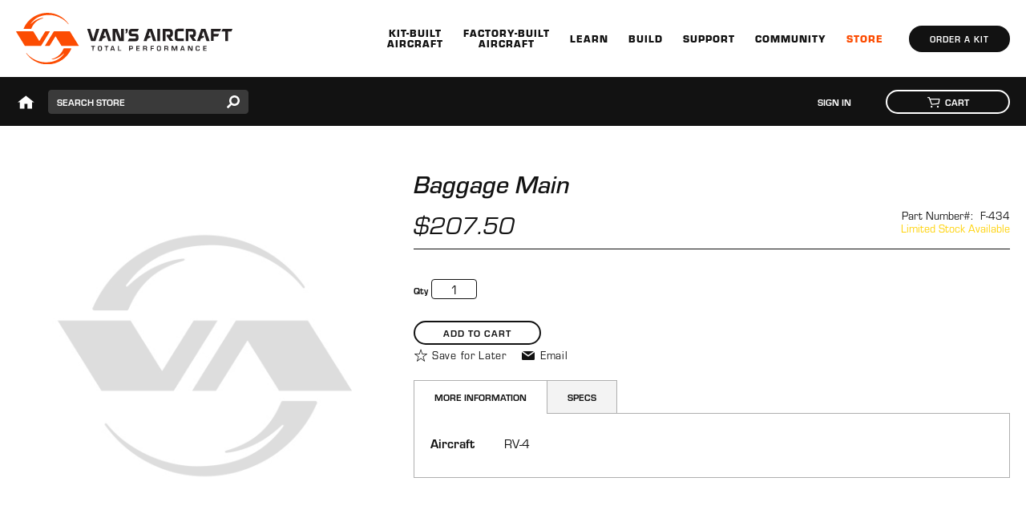

--- FILE ---
content_type: text/html; charset=UTF-8
request_url: https://store.vansaircraft.com/f-434-baggage-main-f-434.html
body_size: 13116
content:
<!doctype html>
<html lang="en">
    <head prefix="og: http://ogp.me/ns# fb: http://ogp.me/ns/fb# product: http://ogp.me/ns/product#">
        <script>
    var LOCALE = 'en\u002DUS';
    var BASE_URL = 'https\u003A\u002F\u002Fstore.vansaircraft.com\u002F';
    var require = {
        'baseUrl': 'https\u003A\u002F\u002Fstore.vansaircraft.com\u002Fstatic\u002Fversion1762272770\u002Ffrontend\u002FVans\u002Fvansaircraft\u002Fen_US'
    };</script>        <meta charset="utf-8"/>
<meta name="title" content="Baggage Main"/>
<meta name="robots" content="INDEX,FOLLOW"/>
<meta name="viewport" content="width=device-width, initial-scale=1"/>
<meta name="format-detection" content="telephone=no"/>
<title>Baggage Main</title>
<link  rel="stylesheet" type="text/css"  media="all" href="https://store.vansaircraft.com/static/version1762272770/frontend/Vans/vansaircraft/en_US/mage/calendar.css" />
<link  rel="stylesheet" type="text/css"  media="all" href="https://store.vansaircraft.com/static/version1762272770/frontend/Vans/vansaircraft/en_US/css/styles-m.css" />
<link  rel="stylesheet" type="text/css"  media="all" href="https://store.vansaircraft.com/static/version1762272770/frontend/Vans/vansaircraft/en_US/css/jquery.mmenu.css" />
<link  rel="stylesheet" type="text/css"  media="all" href="https://store.vansaircraft.com/static/version1762272770/frontend/Vans/vansaircraft/en_US/css/jquery.mmenu.navbars.css" />
<link  rel="stylesheet" type="text/css"  media="all" href="https://store.vansaircraft.com/static/version1762272770/frontend/Vans/vansaircraft/en_US/css/jquery.mmenu.fullscreen.css" />
<link  rel="stylesheet" type="text/css"  media="all" href="https://store.vansaircraft.com/static/version1762272770/frontend/Vans/vansaircraft/en_US/Amasty_Storelocator/vendor/chosen/chosen.min.css" />
<link  rel="stylesheet" type="text/css"  media="all" href="https://store.vansaircraft.com/static/version1762272770/frontend/Vans/vansaircraft/en_US/mage/gallery/gallery.css" />
<link  rel="stylesheet" type="text/css"  media="screen and (min-width: 768px)" href="https://store.vansaircraft.com/static/version1762272770/frontend/Vans/vansaircraft/en_US/css/styles-l.css" />
<link  rel="stylesheet" type="text/css"  media="print" href="https://store.vansaircraft.com/static/version1762272770/frontend/Vans/vansaircraft/en_US/css/print.css" />
<link  rel="stylesheet" type="text/css"  media="all" href="https://use.typekit.net/opi5btm.css" />
<link  rel="stylesheet" type="text/css"  media="all" href="https://www.vansaircraft.com/wp-content/themes/vans-aircraft/dist/styles/main.css" />
<link  rel="icon" type="image/x-icon" href="https://store.vansaircraft.com/static/version1762272770/frontend/Vans/vansaircraft/en_US/Magento_Theme/favicon.ico" />
<link  rel="shortcut icon" type="image/x-icon" href="https://store.vansaircraft.com/static/version1762272770/frontend/Vans/vansaircraft/en_US/Magento_Theme/favicon.ico" />
<script  type="text/javascript"  src="https://store.vansaircraft.com/static/version1762272770/frontend/Vans/vansaircraft/en_US/requirejs/require.js"></script>
<script  type="text/javascript"  src="https://store.vansaircraft.com/static/version1762272770/frontend/Vans/vansaircraft/en_US/mage/requirejs/mixins.js"></script>
<script  type="text/javascript"  src="https://store.vansaircraft.com/static/version1762272770/frontend/Vans/vansaircraft/en_US/requirejs-config.js"></script>
<script  type="text/javascript"  src="https://store.vansaircraft.com/static/version1762272770/frontend/Vans/vansaircraft/en_US/Smile_ElasticsuiteTracker/js/tracking.js"></script>
<script  type="text/javascript"  src="https://store.vansaircraft.com/static/version1762272770/frontend/Vans/vansaircraft/en_US/Amasty_Faq/js/section/product-url.js"></script>
<link rel="preload" as="font" crossorigin="anonymous" href="https://store.vansaircraft.com/static/version1762272770/frontend/Vans/vansaircraft/en_US/fonts/opensans/light/opensans-300.woff2" />
<link rel="preload" as="font" crossorigin="anonymous" href="https://store.vansaircraft.com/static/version1762272770/frontend/Vans/vansaircraft/en_US/fonts/opensans/regular/opensans-400.woff2" />
<link rel="preload" as="font" crossorigin="anonymous" href="https://store.vansaircraft.com/static/version1762272770/frontend/Vans/vansaircraft/en_US/fonts/opensans/semibold/opensans-600.woff2" />
<link rel="preload" as="font" crossorigin="anonymous" href="https://store.vansaircraft.com/static/version1762272770/frontend/Vans/vansaircraft/en_US/fonts/opensans/bold/opensans-700.woff2" />
<link rel="preload" as="font" crossorigin="anonymous" href="https://store.vansaircraft.com/static/version1762272770/frontend/Vans/vansaircraft/en_US/fonts/Luma-Icons.woff2" />
<link  href="https://fonts.googleapis.com/css?family=Teko:500" />
<link  rel="canonical" href="https://store.vansaircraft.com/f-434-baggage-main-f-434.html" />
            <script type="text/x-magento-init">
        {
            "*": {
                "Magento_PageCache/js/form-key-provider": {
                    "isPaginationCacheEnabled":
                        0                }
            }
        }
    </script>
<script>
try{smileTracker.setConfig({beaconUrl:'https://store.vansaircraft.com/elasticsuite/tracker/hit/image/h.png',telemetryUrl:'https://t.elasticsuite.io/track',telemetryEnabled:'1',sessionConfig:{"visit_cookie_name":"STUID","visit_cookie_lifetime":"14400","visitor_cookie_lifetime":"365","visitor_cookie_name":"STVID","domain":"store.vansaircraft.com","path":"\/"},endpointUrl:'https://store.vansaircraft.com/rest/V1/elasticsuite-tracker/hit',});smileTracker.addPageVar('store_id','1');require(['Smile_ElasticsuiteTracker/js/user-consent'],function(userConsent){if(userConsent({"cookieRestrictionEnabled":"0","cookieRestrictionName":"user_allowed_save_cookie"})){smileTracker.sendTag();}});}catch(err){;}
</script>

<meta property="og:type" content="product" />
<meta property="og:title"
      content="Baggage&#x20;Main" />
<meta property="og:image"
      content="https://store.vansaircraft.com/media/catalog/product/placeholder/default/va-base-placeholder.jpg" />
<meta property="og:description"
      content="" />
<meta property="og:url" content="https://store.vansaircraft.com/f-434-baggage-main-f-434.html" />
    <meta property="product:price:amount" content="207.5"/>
    <meta property="product:price:currency"
      content="USD"/>
    </head>
    <body data-container="body"
          data-mage-init='{"loaderAjax": {}, "loader": { "icon": "https://store.vansaircraft.com/static/version1762272770/frontend/Vans/vansaircraft/en_US/images/loader-2.gif"}}'
        id="html-body" itemtype="http://schema.org/Product" itemscope="itemscope" class="catalog-product-view product-f-434-baggage-main-f-434 page-layout-1column">
        <header class="page-header"><a href="#main" class="bypass-block">Skip to content</a>
<div class="banner" id="banner">
  <div class="container">
    <a class="banner__brand" href="https://www.vansaircraft.com/"><img src="https://www.vansaircraft.com/wp-content/themes/vans-aircraft/dist/images/logo-black.svg" alt="Van&#039;s Aircraft Total Performance RV Kit Planes"></a>
    <button class="banner__nav-toggle js-toggle-mobile-menu" aria-controls="mobile-menu" aria-expanded="false">
      <span class="bar"></span>
      <span class="bar"></span>
      <span class="bar"></span>
      <span class="bar"></span>
      <span class="screen-reader-text">Menu</span>
    </button>
    <nav class="banner__nav-primary-mobile" id="mobile-menu">
      <div class="js-main-menu-mobile"><ul id="menu-header-mobile" class="menu"><li id="menu-item-12739" class="menu-item menu-item-type-custom menu-item-object-custom menu-item-has-children menu-item-12739"><a href="#">Kit-Built Aircraft</a>
<ul class="sub-menu">
	<li id="menu-item-26481" class="aircraft rv-15 menu-item menu-item-type-post_type menu-item-object-page menu-item-26481"><a href="https://www.vansaircraft.com/rv-15/">RV-15</a></li>
	<li id="menu-item-12740" class="menu-item menu-item-type-post_type menu-item-object-page menu-item-12740"><a href="https://www.vansaircraft.com/rv-14/">RV-14 / 14A</a></li>
	<li id="menu-item-12741" class="menu-item menu-item-type-post_type menu-item-object-page menu-item-12741"><a href="https://www.vansaircraft.com/rv-12is/">RV-12iS</a></li>
	<li id="menu-item-12742" class="menu-item menu-item-type-post_type menu-item-object-page menu-item-12742"><a href="https://www.vansaircraft.com/rv-10/">RV-10</a></li>
	<li id="menu-item-12743" class="menu-item menu-item-type-post_type menu-item-object-page menu-item-12743"><a href="https://www.vansaircraft.com/rv-9/">RV-9 / 9A</a></li>
	<li id="menu-item-12744" class="menu-item menu-item-type-post_type menu-item-object-page menu-item-12744"><a href="https://www.vansaircraft.com/rv-8/">RV-8 / 8A</a></li>
	<li id="menu-item-12745" class="menu-item menu-item-type-post_type menu-item-object-page menu-item-12745"><a href="https://www.vansaircraft.com/rv-7/">RV-7 / 7A</a></li>
	<li id="menu-item-26895" class="menu-item menu-item-type-post_type menu-item-object-page menu-item-26895"><a href="https://www.vansaircraft.com/legacyrvs/">Legacy RVs</a></li>
</ul>
</li>
<li id="menu-item-25685" class="menu-item menu-item-type-custom menu-item-object-custom menu-item-has-children menu-item-25685"><a href="#">Factory-Built Aircraft</a>
<ul class="sub-menu">
	<li id="menu-item-25686" class="menu-item menu-item-type-post_type menu-item-object-page menu-item-25686"><a href="https://www.vansaircraft.com/rv-12is-slsa/">RV-12iS SLSA</a></li>
	<li id="menu-item-25691" class="menu-item menu-item-type-post_type menu-item-object-page menu-item-25691"><a href="https://www.vansaircraft.com/rv-12is-slsa/rv-12ist-trainer/">Technically-Advanced Flight Trainer</a></li>
	<li id="menu-item-25690" class="menu-item menu-item-type-post_type menu-item-object-page menu-item-25690"><a href="https://www.vansaircraft.com/rv-12is-slsa/operation-and-training/">IFR Operation and Training</a></li>
	<li id="menu-item-25689" class="menu-item menu-item-type-post_type menu-item-object-page menu-item-25689"><a href="https://www.vansaircraft.com/rv-12is-slsa/history/">History</a></li>
	<li id="menu-item-25688" class="menu-item menu-item-type-post_type menu-item-object-page menu-item-25688"><a href="https://www.vansaircraft.com/rv-12is-slsa/flight-schools/">Flight Schools</a></li>
	<li id="menu-item-25687" class="menu-item menu-item-type-post_type menu-item-object-page menu-item-25687"><a href="https://www.vansaircraft.com/rv-12is-slsa/paint-schemes/">Paint Schemes</a></li>
</ul>
</li>
<li id="menu-item-12750" class="menu-item menu-item-type-custom menu-item-object-custom menu-item-has-children menu-item-12750"><a href="#">Learn</a>
<ul class="sub-menu">
	<li id="menu-item-12751" class="menu-item menu-item-type-post_type menu-item-object-page menu-item-12751"><a href="https://www.vansaircraft.com/rv-design/">RV Design</a></li>
	<li id="menu-item-12752" class="menu-item menu-item-type-post_type menu-item-object-page menu-item-12752"><a href="https://www.vansaircraft.com/flying-an-rv/">Flying an RV</a></li>
	<li id="menu-item-12753" class="menu-item menu-item-type-post_type menu-item-object-page menu-item-12753"><a href="https://www.vansaircraft.com/safety/">Safety</a></li>
	<li id="menu-item-12754" class="menu-item menu-item-type-post_type menu-item-object-page menu-item-12754"><a href="https://www.vansaircraft.com/which-rv-is-right-for-me/">Which RV is Right for Me?</a></li>
	<li id="menu-item-12755" class="menu-item menu-item-type-post_type menu-item-object-page menu-item-12755"><a href="https://www.vansaircraft.com/rv-flight-training/">RV Flight Training</a></li>
	<li id="menu-item-12756" class="menu-item menu-item-type-post_type menu-item-object-page menu-item-12756"><a href="https://www.vansaircraft.com/construction-classes/">Construction Classes and Builder Assist</a></li>
	<li id="menu-item-12757" class="menu-item menu-item-type-post_type menu-item-object-page menu-item-12757"><a href="https://www.vansaircraft.com/demo-an-rv/">Demo an RV</a></li>
	<li id="menu-item-13988" class="menu-item menu-item-type-post_type menu-item-object-page menu-item-13988"><a href="https://www.vansaircraft.com/faq/">FAQ</a></li>
</ul>
</li>
<li id="menu-item-12759" class="menu-item menu-item-type-custom menu-item-object-custom menu-item-has-children menu-item-12759"><a href="#">Build</a>
<ul class="sub-menu">
	<li id="menu-item-12760" class="menu-item menu-item-type-post_type menu-item-object-page menu-item-12760"><a href="https://www.vansaircraft.com/building-an-rv/">Building an RV</a></li>
	<li id="menu-item-12761" class="menu-item menu-item-type-post_type menu-item-object-page menu-item-12761"><a href="https://www.vansaircraft.com/standard-kits/">Standard Kits</a></li>
	<li id="menu-item-12762" class="menu-item menu-item-type-post_type menu-item-object-page menu-item-12762"><a href="https://www.vansaircraft.com/quickbuild-kits/">QuickBuild Kits</a></li>
	<li id="menu-item-12763" class="menu-item menu-item-type-post_type menu-item-object-page menu-item-12763"><a href="https://www.vansaircraft.com/powerplants/">Powerplants</a></li>
	<li id="menu-item-12764" class="menu-item menu-item-type-post_type menu-item-object-page menu-item-12764"><a href="https://www.vansaircraft.com/building-an-rv/tools/">Tools</a></li>
	<li id="menu-item-12765" class="menu-item menu-item-type-post_type menu-item-object-page menu-item-12765"><a href="https://www.vansaircraft.com/propellers/">Propellers</a></li>
	<li id="menu-item-12766" class="menu-item menu-item-type-post_type menu-item-object-page menu-item-12766"><a href="https://www.vansaircraft.com/stem/">STEM Programs</a></li>
</ul>
</li>
<li id="menu-item-12768" class="menu-item menu-item-type-custom menu-item-object-custom menu-item-has-children menu-item-12768"><a href="#">Support</a>
<ul class="sub-menu">
	<li id="menu-item-12769" class="menu-item menu-item-type-post_type menu-item-object-page menu-item-12769"><a href="https://www.vansaircraft.com/builder-support/">Builder Support</a></li>
	<li id="menu-item-12770" class="menu-item menu-item-type-post_type menu-item-object-page menu-item-12770"><a href="https://www.vansaircraft.com/service-information-and-revisions/">Safety &#038; Service Info</a></li>
	<li id="menu-item-12771" class="menu-item menu-item-type-post_type menu-item-object-page menu-item-12771"><a href="https://www.vansaircraft.com/service-centers/">SLSA Service Centers</a></li>
	<li id="menu-item-12772" class="menu-item menu-item-type-post_type menu-item-object-page menu-item-12772"><a href="https://www.vansaircraft.com/plans-manuals/">Plans / Manuals</a></li>
	<li id="menu-item-12767" class="menu-item menu-item-type-post_type menu-item-object-page menu-item-12767"><a href="https://www.vansaircraft.com/faq-technical-builder-items/">Tech Q&#038;A</a></li>
	<li id="menu-item-12773" class="menu-item menu-item-type-post_type menu-item-object-page menu-item-12773"><a href="https://www.vansaircraft.com/downloads/">Downloads</a></li>
</ul>
</li>
<li id="menu-item-12774" class="menu-item menu-item-type-custom menu-item-object-custom menu-item-has-children menu-item-12774"><a href="#">Community</a>
<ul class="sub-menu">
	<li id="menu-item-12776" class="menu-item menu-item-type-post_type menu-item-object-page menu-item-12776"><a href="https://www.vansaircraft.com/builder-groups/">Builder Groups</a></li>
	<li id="menu-item-12777" class="menu-item menu-item-type-post_type_archive menu-item-object-vans_first_flight menu-item-12777"><a href="https://www.vansaircraft.com/first-flights/">First Flights</a></li>
	<li id="menu-item-12778" class="menu-item menu-item-type-post_type menu-item-object-page current_page_parent menu-item-12778"><a href="https://www.vansaircraft.com/news/">News</a></li>
	<li id="menu-item-12779" class="menu-item menu-item-type-post_type menu-item-object-page menu-item-12779"><a href="https://www.vansaircraft.com/events/">Events</a></li>
	<li id="menu-item-14258" class="menu-item menu-item-type-post_type menu-item-object-page menu-item-14258"><a href="https://www.vansaircraft.com/internet-resources/">Internet Resources</a></li>
</ul>
</li>
<li id="menu-item-12780" class="menu-item menu-item-type-custom menu-item-object-custom menu-item-12780"><a href="https://store.vansaircraft.com/">Store</a></li>
<li id="menu-item-12781" class="menu-item menu-item-type-post_type menu-item-object-page menu-item-12781"><a href="https://www.vansaircraft.com/contact/">Contact Us</a></li>
<li id="menu-item-12782" class="menu-item menu-item-type-post_type menu-item-object-page menu-item-12782"><a href="https://www.vansaircraft.com/company/">The Company</a></li>
<li id="menu-item-24607" class="menu-item menu-item-type-custom menu-item-object-custom menu-item-24607"><a href="https://jobs.appone.com/vansaircraftcareers">Careers</a></li>
<li id="menu-item-14683" class="menu-item menu-item-type-post_type menu-item-object-page menu-item-14683"><a href="https://www.vansaircraft.com/media/">Media</a></li>
<li class="menu-item menu-search menu-search--mobile"><form role="search" method="get" id="secondary_navigation-search-form" class="search-form" action="https://www.vansaircraft.com/"><label><span class="screen-reader-text">Search site</span><input type="search" class="search-field" placeholder="Search …" value="" name="s" title="Search for:" /></label><input type="submit" class="search-submit" value="Search" /></form></li></ul></div>    </nav>
    <nav class="banner__nav-primary">
      <div class="banner__nav-primary-container"><ul id="menu-header-desktop" class="banner__nav-primary-list js-main-menu"><li id="menu-item-426" class="menu-item menu-item-type-custom menu-item-object-custom menu-item-has-children menu-item-426"><a href="#">Kit-Built<br>Aircraft</a>
<ul class="sub-menu">
	<li id="menu-item-26478" class="aircraft rv-15 menu-item menu-item-type-post_type menu-item-object-page menu-item-26478"><a href="https://www.vansaircraft.com/rv-15/">RV-15</a></li>
	<li id="menu-item-12355" class="aircraft rv-14 menu-item menu-item-type-post_type menu-item-object-page menu-item-12355"><a href="https://www.vansaircraft.com/rv-14/">RV-14 / 14A</a></li>
	<li id="menu-item-12356" class="aircraft rv-12is menu-item menu-item-type-post_type menu-item-object-page menu-item-12356"><a href="https://www.vansaircraft.com/rv-12is/">RV-12iS</a></li>
	<li id="menu-item-12066" class="aircraft rv-10 menu-item menu-item-type-post_type menu-item-object-page menu-item-12066"><a href="https://www.vansaircraft.com/rv-10/">RV-10</a></li>
	<li id="menu-item-12357" class="aircraft rv-9 menu-item menu-item-type-post_type menu-item-object-page menu-item-12357"><a href="https://www.vansaircraft.com/rv-9/">RV-9 / 9A</a></li>
	<li id="menu-item-281" class="aircraft rv-8 menu-item menu-item-type-post_type menu-item-object-page menu-item-281"><a href="https://www.vansaircraft.com/rv-8/">RV-8 / 8A</a></li>
	<li id="menu-item-12358" class="aircraft rv-7 menu-item menu-item-type-post_type menu-item-object-page menu-item-12358"><a href="https://www.vansaircraft.com/rv-7/">RV-7 / 7A</a></li>
	<li id="menu-item-26894" class="aircraft rv-4 menu-item menu-item-type-post_type menu-item-object-page menu-item-26894"><a href="https://www.vansaircraft.com/legacyrvs/">Legacy RVs</a></li>
</ul>
</li>
<li id="menu-item-25672" class="menu-item menu-item-type-custom menu-item-object-custom menu-item-has-children menu-item-25672"><a href="#">Factory-Built<br>Aircraft</a>
<ul class="sub-menu">
	<li id="menu-item-25673" class="aircraft rv-12is menu-item menu-item-type-post_type menu-item-object-page menu-item-25673"><a href="https://www.vansaircraft.com/rv-12is-slsa/">RV-12iS SLSA</a></li>
	<li id="menu-item-25678" class="menu-item menu-item-type-post_type menu-item-object-page menu-item-25678"><a href="https://www.vansaircraft.com/rv-12is-slsa/rv-12ist-trainer/">Technically-Advanced<br>Flight Trainer</a></li>
	<li id="menu-item-25677" class="menu-item menu-item-type-post_type menu-item-object-page menu-item-25677"><a href="https://www.vansaircraft.com/rv-12is-slsa/operation-and-training/">IFR Operation<br>and Training</a></li>
	<li id="menu-item-25676" class="menu-item menu-item-type-post_type menu-item-object-page menu-item-25676"><a href="https://www.vansaircraft.com/rv-12is-slsa/history/">History</a></li>
	<li id="menu-item-25675" class="menu-item menu-item-type-post_type menu-item-object-page menu-item-25675"><a href="https://www.vansaircraft.com/rv-12is-slsa/flight-schools/">Flight Schools</a></li>
	<li id="menu-item-25674" class="menu-item menu-item-type-post_type menu-item-object-page menu-item-25674"><a href="https://www.vansaircraft.com/rv-12is-slsa/paint-schemes/">Paint Schemes</a></li>
</ul>
</li>
<li id="menu-item-427" class="menu-item menu-item-type-custom menu-item-object-custom menu-item-has-children menu-item-427"><a href="#">Learn</a>
<ul class="sub-menu">
	<li id="menu-item-168" class="menu-item menu-item-type-post_type menu-item-object-page menu-item-168"><a href="https://www.vansaircraft.com/rv-design/">RV Design</a></li>
	<li id="menu-item-167" class="menu-item menu-item-type-post_type menu-item-object-page menu-item-167"><a href="https://www.vansaircraft.com/flying-an-rv/">Flying an RV</a></li>
	<li id="menu-item-170" class="menu-item menu-item-type-post_type menu-item-object-page menu-item-170"><a href="https://www.vansaircraft.com/safety/">Safety</a></li>
	<li id="menu-item-171" class="menu-item menu-item-type-post_type menu-item-object-page menu-item-171"><a href="https://www.vansaircraft.com/which-rv-is-right-for-me/">Which RV is Right for Me?</a></li>
	<li id="menu-item-169" class="menu-item menu-item-type-post_type menu-item-object-page menu-item-169"><a href="https://www.vansaircraft.com/rv-flight-training/">RV Flight Training</a></li>
	<li id="menu-item-174" class="menu-item menu-item-type-post_type menu-item-object-page menu-item-174"><a href="https://www.vansaircraft.com/construction-classes/">Construction Classes and Builder Assist</a></li>
	<li id="menu-item-166" class="menu-item menu-item-type-post_type menu-item-object-page menu-item-166"><a href="https://www.vansaircraft.com/demo-an-rv/">Demo an RV</a></li>
	<li id="menu-item-13989" class="menu-item menu-item-type-post_type menu-item-object-page menu-item-13989"><a href="https://www.vansaircraft.com/faq/">FAQ</a></li>
</ul>
</li>
<li id="menu-item-428" class="menu-item menu-item-type-custom menu-item-object-custom menu-item-has-children menu-item-428"><a href="#">Build</a>
<ul class="sub-menu">
	<li id="menu-item-152" class="menu-item menu-item-type-post_type menu-item-object-page menu-item-152"><a href="https://www.vansaircraft.com/building-an-rv/">Building an RV</a></li>
	<li id="menu-item-157" class="menu-item menu-item-type-post_type menu-item-object-page menu-item-157"><a href="https://www.vansaircraft.com/standard-kits/">Standard Kits</a></li>
	<li id="menu-item-156" class="menu-item menu-item-type-post_type menu-item-object-page menu-item-156"><a href="https://www.vansaircraft.com/quickbuild-kits/">QuickBuild Kits</a></li>
	<li id="menu-item-154" class="menu-item menu-item-type-post_type menu-item-object-page menu-item-154"><a href="https://www.vansaircraft.com/powerplants/">Powerplants</a></li>
	<li id="menu-item-155" class="menu-item menu-item-type-post_type menu-item-object-page menu-item-155"><a href="https://www.vansaircraft.com/propellers/">Propellers</a></li>
	<li id="menu-item-12082" class="menu-item menu-item-type-post_type menu-item-object-page menu-item-has-children menu-item-12082"><a href="https://www.vansaircraft.com/building-an-rv/tools/">Tools</a>
	<ul class="sub-menu">
		<li id="menu-item-12083" class="menu-item menu-item-type-post_type menu-item-object-page menu-item-12083"><a href="https://www.vansaircraft.com/building-an-rv/tools/list-of-recommended-tools/">List of Recommended Tools</a></li>
		<li id="menu-item-12081" class="menu-item menu-item-type-post_type menu-item-object-page menu-item-12081"><a href="https://www.vansaircraft.com/building-an-rv/tools/tool-suppliers/">Tool Suppliers</a></li>
	</ul>
</li>
	<li id="menu-item-12621" class="menu-item menu-item-type-post_type menu-item-object-page menu-item-12621"><a href="https://www.vansaircraft.com/stem/">STEM Programs</a></li>
</ul>
</li>
<li id="menu-item-429" class="menu-item menu-item-type-custom menu-item-object-custom menu-item-has-children menu-item-429"><a href="#">Support</a>
<ul class="sub-menu">
	<li id="menu-item-176" class="menu-item menu-item-type-post_type menu-item-object-page menu-item-176"><a href="https://www.vansaircraft.com/builder-support/">Builder Support</a></li>
	<li id="menu-item-180" class="menu-item menu-item-type-post_type menu-item-object-page menu-item-180"><a href="https://www.vansaircraft.com/service-information-and-revisions/">Safety &#038; Service Info</a></li>
	<li id="menu-item-181" class="menu-item menu-item-type-post_type menu-item-object-page menu-item-181"><a href="https://www.vansaircraft.com/service-centers/">SLSA Service Centers</a></li>
	<li id="menu-item-179" class="menu-item menu-item-type-post_type menu-item-object-page menu-item-179"><a href="https://www.vansaircraft.com/plans-manuals/">Plans / Manuals</a></li>
	<li id="menu-item-12710" class="menu-item menu-item-type-post_type menu-item-object-page menu-item-12710"><a href="https://www.vansaircraft.com/faq-technical-builder-items/">Tech Q&#038;A</a></li>
	<li id="menu-item-177" class="menu-item menu-item-type-post_type menu-item-object-page menu-item-177"><a href="https://www.vansaircraft.com/downloads/">Downloads</a></li>
</ul>
</li>
<li id="menu-item-430" class="menu-item menu-item-type-custom menu-item-object-custom menu-item-has-children menu-item-430"><a href="#">Community</a>
<ul class="sub-menu">
	<li id="menu-item-159" class="menu-item menu-item-type-post_type menu-item-object-page menu-item-159"><a href="https://www.vansaircraft.com/builder-groups/">Builder Groups</a></li>
	<li id="menu-item-580" class="menu-item menu-item-type-post_type_archive menu-item-object-vans_first_flight menu-item-580"><a href="https://www.vansaircraft.com/first-flights/">First Flights</a></li>
	<li id="menu-item-162" class="menu-item menu-item-type-post_type menu-item-object-page current_page_parent menu-item-162"><a href="https://www.vansaircraft.com/news/">News</a></li>
	<li id="menu-item-11611" class="menu-item menu-item-type-post_type menu-item-object-page menu-item-11611"><a href="https://www.vansaircraft.com/events/">Events</a></li>
	<li id="menu-item-14255" class="menu-item menu-item-type-post_type menu-item-object-page menu-item-14255"><a href="https://www.vansaircraft.com/internet-resources/">Internet Resources</a></li>
</ul>
</li>
<li id="menu-item-182" class="menu-item menu-item-type-custom menu-item-object-custom menu-item-182"><a href="https://store.vansaircraft.com/">Store</a></li>
<li class="menu-item menu-search"><button class="menu-toggle-search" aria-expanded="false" aria-controls="primary_navigation-search-form">&nbsp;<span class="screen-reader-text">Search</span></button><form role="search" method="get" id="primary_navigation-search-form" class="search-form" action="https://www.vansaircraft.com/"><label><span class="screen-reader-text">Search for:</span><input type="search" class="search-field" placeholder="Search …" value="" name="s" title="Search for:" /></label><input type="submit" class="search-submit" value="Search" /></form></li></ul></div>      <a href="https://www.vansaircraft.com/order-a-kit/" class="banner__nav-primary-button">Order a Kit</a>
    </nav>
  </div>
</div>
<div class="banner banner--panel"><div class="panel wrapper"><div class="panel header"><a href="/" class="header-home"><span class="home-icon"></span></a>
<a class="action skip contentarea"
   href="#contentarea">
    <span>
        Skip to Content    </span>
</a>


<div class="block block-search">
    <div class="block block-title">
        <strong>Search</strong>
    </div>

    <div class="block block-content">
        <form
            id="minisearch-form-top-search"
            class="form minisearch"
            action="https://store.vansaircraft.com/catalogsearch/result/"
            method="get"
        >
            <div class="field search">
                <label class="label" for="minisearch-input-top-search" data-role="minisearch-label">
                    <span>Search</span>
                </label>

                <div class="control">
                    <input
                        id="minisearch-input-top-search"
                        type="text"
                        name="q"
                        value=""
                        placeholder="Search store"
                        class="input-text"
                        maxlength="128"
                        role="combobox"
                        aria-haspopup="false"
                        aria-autocomplete="both"
                        aria-expanded="false"
                        autocomplete="off"
                        data-block="autocomplete-form"
                        data-mage-init="&#x7B;&quot;quickSearch&quot;&#x3A;&#x7B;&quot;formSelector&quot;&#x3A;&quot;&#x23;minisearch-form-top-search&quot;,&quot;url&quot;&#x3A;&quot;https&#x3A;&#x5C;&#x2F;&#x5C;&#x2F;store.vansaircraft.com&#x5C;&#x2F;search&#x5C;&#x2F;ajax&#x5C;&#x2F;suggest&#x5C;&#x2F;&quot;,&quot;destinationSelector&quot;&#x3A;&quot;&#x23;minisearch-autocomplete-top-search&quot;,&quot;templates&quot;&#x3A;&#x7B;&quot;term&quot;&#x3A;&#x7B;&quot;title&quot;&#x3A;&quot;Search&#x20;terms&quot;,&quot;template&quot;&#x3A;&quot;Smile_ElasticsuiteCore&#x5C;&#x2F;autocomplete&#x5C;&#x2F;term&quot;&#x7D;,&quot;product&quot;&#x3A;&#x7B;&quot;title&quot;&#x3A;&quot;Products&quot;,&quot;template&quot;&#x3A;&quot;Smile_ElasticsuiteCatalog&#x5C;&#x2F;autocomplete&#x5C;&#x2F;product&quot;&#x7D;,&quot;category&quot;&#x3A;&#x7B;&quot;title&quot;&#x3A;&quot;Categories&quot;,&quot;template&quot;&#x3A;&quot;Smile_ElasticsuiteCatalog&#x5C;&#x2F;autocomplete&#x5C;&#x2F;category&quot;&#x7D;,&quot;product_attribute&quot;&#x3A;&#x7B;&quot;title&quot;&#x3A;&quot;Attributes&quot;,&quot;template&quot;&#x3A;&quot;Smile_ElasticsuiteCatalog&#x5C;&#x2F;autocomplete&#x5C;&#x2F;product-attribute&quot;,&quot;titleRenderer&quot;&#x3A;&quot;Smile_ElasticsuiteCatalog&#x5C;&#x2F;js&#x5C;&#x2F;autocomplete&#x5C;&#x2F;product-attribute&quot;&#x7D;&#x7D;,&quot;priceFormat&quot;&#x3A;&#x7B;&quot;pattern&quot;&#x3A;&quot;&#x24;&#x25;s&quot;,&quot;precision&quot;&#x3A;2,&quot;requiredPrecision&quot;&#x3A;2,&quot;decimalSymbol&quot;&#x3A;&quot;.&quot;,&quot;groupSymbol&quot;&#x3A;&quot;,&quot;,&quot;groupLength&quot;&#x3A;3,&quot;integerRequired&quot;&#x3A;false&#x7D;,&quot;minSearchLength&quot;&#x3A;&quot;1&quot;&#x7D;&#x7D;"
                    />

                    <div id="minisearch-autocomplete-top-search" class="search-autocomplete"></div>

                                    </div>
            </div>

            <div class="actions">
                <button
                    type="submit"
                    title="Search"
                    class="action search"
                >
                    <span>Search</span>
                </button>
            </div>
        </form>
    </div>
</div>
<ul class="header links">    <li class="greet welcome" data-bind="scope: 'customer'">
        <!-- ko if: customer().fullname  -->
        <span class="logged-in"
              data-bind="text: new String('Welcome, %1!').
              replace('%1', customer().fullname)">
        </span>
        <!-- /ko -->
        <!-- ko ifnot: customer().fullname  -->
                <!-- /ko -->
    </li>
        <script type="text/x-magento-init">
        {
            "*": {
                "Magento_Ui/js/core/app": {
                    "components": {
                        "customer": {
                            "component": "Magento_Customer/js/view/customer"
                        }
                    }
                }
            }
        }
    </script>
<li class="link authorization-link" data-label="or">
    <a href="https://store.vansaircraft.com/customer/account/login/referer/aHR0cHM6Ly9zdG9yZS52YW5zYWlyY3JhZnQuY29tL2YtNDM0LWJhZ2dhZ2UtbWFpbi1mLTQzNC5odG1s/"        >Sign In</a>
</li>
</ul>
<div data-block="minicart" class="minicart-wrapper">
    <a class="action showcart" href="https://store.vansaircraft.com/checkout/cart/"
       data-bind="scope: 'minicart_content'">
        <span class="text">Cart            <span class="counter qty empty"
                data-bind="css: { empty: !!getCartParam('summary_count') == false && !isLoading() },
                blockLoader: isLoading">
                <span class="counter-number">(<!-- ko text: getCartParam('summary_count') --><!-- /ko -->)</span>
                <span class="counter-label">
                <!-- ko if: getCartParam('summary_count') -->
                    <!-- ko text: getCartParam('summary_count') --><!-- /ko -->
                    <!-- ko i18n: 'items' --><!-- /ko -->
                <!-- /ko -->
                </span>
            </span>
        </span>

    </a>
            <div class="block block-minicart"
             data-role="dropdownDialog"
             data-mage-init='{"dropdownDialog":{
                "appendTo":"[data-block=minicart]",
                "triggerTarget":".showcart",
                "timeout": "2000",
                "closeOnMouseLeave": false,
                "closeOnEscape": true,
                "triggerClass":"active",
                "parentClass":"active",
                "buttons":[]}}'>
            <div id="minicart-content-wrapper" data-bind="scope: 'minicart_content'">
                <!-- ko template: getTemplate() --><!-- /ko -->
            </div>
                    </div>
        <script>window.checkout = {"shoppingCartUrl":"https:\/\/store.vansaircraft.com\/checkout\/cart\/","checkoutUrl":"https:\/\/store.vansaircraft.com\/checkout\/","updateItemQtyUrl":"https:\/\/store.vansaircraft.com\/checkout\/sidebar\/updateItemQty\/","removeItemUrl":"https:\/\/store.vansaircraft.com\/checkout\/sidebar\/removeItem\/","imageTemplate":"Magento_Catalog\/product\/image_with_borders","baseUrl":"https:\/\/store.vansaircraft.com\/","minicartMaxItemsVisible":5,"websiteId":"1","maxItemsToDisplay":99999,"storeId":"1","storeGroupId":"1","customerLoginUrl":"https:\/\/store.vansaircraft.com\/customer\/account\/login\/referer\/aHR0cHM6Ly9zdG9yZS52YW5zYWlyY3JhZnQuY29tL2YtNDM0LWJhZ2dhZ2UtbWFpbi1mLTQzNC5odG1s\/","isRedirectRequired":false,"autocomplete":"off","captcha":{"user_login":{"isCaseSensitive":false,"imageHeight":50,"imageSrc":"","refreshUrl":"https:\/\/store.vansaircraft.com\/captcha\/refresh\/","isRequired":false,"timestamp":1763587845}}}</script>    <script type="text/x-magento-init">
    {
        "[data-block='minicart']": {
            "Magento_Ui/js/core/app": {"components":{"minicart_content":{"children":{"subtotal.container":{"children":{"subtotal":{"children":{"subtotal.totals":{"config":{"display_cart_subtotal_incl_tax":0,"display_cart_subtotal_excl_tax":1,"template":"Magento_Tax\/checkout\/minicart\/subtotal\/totals"},"children":{"subtotal.totals.msrp":{"component":"Magento_Msrp\/js\/view\/checkout\/minicart\/subtotal\/totals","config":{"displayArea":"minicart-subtotal-hidden","template":"Magento_Msrp\/checkout\/minicart\/subtotal\/totals"}}},"component":"Magento_Tax\/js\/view\/checkout\/minicart\/subtotal\/totals"}},"component":"uiComponent","config":{"template":"Magento_Checkout\/minicart\/subtotal"}}},"component":"uiComponent","config":{"displayArea":"subtotalContainer"}},"item.renderer":{"component":"Magento_Checkout\/js\/view\/cart-item-renderer","config":{"displayArea":"defaultRenderer","template":"Magento_Checkout\/minicart\/item\/default"},"children":{"item.image":{"component":"Magento_Catalog\/js\/view\/image","config":{"template":"Magento_Catalog\/product\/image","displayArea":"itemImage"}},"checkout.cart.item.price.sidebar":{"component":"uiComponent","config":{"template":"Magento_Checkout\/minicart\/item\/price","displayArea":"priceSidebar"}}}},"extra_info":{"component":"uiComponent","config":{"displayArea":"extraInfo"}},"promotion":{"component":"uiComponent","config":{"displayArea":"promotion"}}},"config":{"itemRenderer":{"default":"defaultRenderer","simple":"defaultRenderer","virtual":"defaultRenderer"},"template":"Magento_Checkout\/minicart\/content"},"component":"Magento_Checkout\/js\/view\/minicart"}},"types":[]}        },
        "*": {
            "Magento_Ui/js/block-loader": "https\u003A\u002F\u002Fstore.vansaircraft.com\u002Fstatic\u002Fversion1762272770\u002Ffrontend\u002FVans\u002Fvansaircraft\u002Fen_US\u002Fimages\u002Floader\u002D1.gif"
        }
    }
    </script>
</div>
</div></div></div></header>
<script type="text/x-magento-init">
    {
        "*": {
            "Magento_PageBuilder/js/widget-initializer": {
                "config": {"[data-content-type=\"slider\"][data-appearance=\"default\"]":{"Magento_PageBuilder\/js\/content-type\/slider\/appearance\/default\/widget":false},"[data-content-type=\"map\"]":{"Magento_PageBuilder\/js\/content-type\/map\/appearance\/default\/widget":false},"[data-content-type=\"row\"]":{"Magento_PageBuilder\/js\/content-type\/row\/appearance\/default\/widget":false},"[data-content-type=\"tabs\"]":{"Magento_PageBuilder\/js\/content-type\/tabs\/appearance\/default\/widget":false},"[data-content-type=\"slide\"]":{"Magento_PageBuilder\/js\/content-type\/slide\/appearance\/default\/widget":{"buttonSelector":".pagebuilder-slide-button","showOverlay":"hover","dataRole":"slide"}},"[data-content-type=\"banner\"]":{"Magento_PageBuilder\/js\/content-type\/banner\/appearance\/default\/widget":{"buttonSelector":".pagebuilder-banner-button","showOverlay":"hover","dataRole":"banner"}},"[data-content-type=\"buttons\"]":{"Magento_PageBuilder\/js\/content-type\/buttons\/appearance\/inline\/widget":false},"[data-content-type=\"products\"][data-appearance=\"carousel\"]":{"Magento_PageBuilder\/js\/content-type\/products\/appearance\/carousel\/widget":false}},
                "breakpoints": {"desktop":{"label":"Desktop","stage":true,"default":true,"class":"desktop-switcher","icon":"Magento_PageBuilder::css\/images\/switcher\/switcher-desktop.svg","conditions":{"min-width":"1024px"},"options":{"products":{"default":{"slidesToShow":"5"}}}},"tablet":{"conditions":{"max-width":"1024px","min-width":"768px"},"options":{"products":{"default":{"slidesToShow":"4"},"continuous":{"slidesToShow":"3"}}}},"mobile":{"label":"Mobile","stage":true,"class":"mobile-switcher","icon":"Magento_PageBuilder::css\/images\/switcher\/switcher-mobile.svg","media":"only screen and (max-width: 768px)","conditions":{"max-width":"768px","min-width":"640px"},"options":{"products":{"default":{"slidesToShow":"3"}}}},"mobile-small":{"conditions":{"max-width":"640px"},"options":{"products":{"default":{"slidesToShow":"2"},"continuous":{"slidesToShow":"1"}}}}}            }
        }
    }
</script>

<div class="cookie-status-message" id="cookie-status">
    The store will not work correctly when cookies are disabled.</div>
<script type="text&#x2F;javascript">document.querySelector("#cookie-status").style.display = "none";</script>
<script type="text/x-magento-init">
    {
        "*": {
            "cookieStatus": {}
        }
    }
</script>

<script type="text/x-magento-init">
    {
        "*": {
            "mage/cookies": {
                "expires": null,
                "path": "\u002F",
                "domain": ".store.vansaircraft.com",
                "secure": true,
                "lifetime": "14400"
            }
        }
    }
</script>
    <noscript>
        <div class="message global noscript">
            <div class="content">
                <p>
                    <strong>JavaScript seems to be disabled in your browser.</strong>
                    <span>
                        For the best experience on our site, be sure to turn on Javascript in your browser.                    </span>
                </p>
            </div>
        </div>
    </noscript>

<script>
    window.cookiesConfig = window.cookiesConfig || {};
    window.cookiesConfig.secure = true;
</script><script>    require.config({
        map: {
            '*': {
                wysiwygAdapter: 'mage/adminhtml/wysiwyg/tiny_mce/tinymceAdapter'
            }
        }
    });</script><script>    require.config({
        paths: {
            googleMaps: 'https\u003A\u002F\u002Fmaps.googleapis.com\u002Fmaps\u002Fapi\u002Fjs\u003Fv\u003D3\u0026key\u003D'
        },
        config: {
            'Magento_PageBuilder/js/utils/map': {
                style: '',
            },
            'Magento_PageBuilder/js/content-type/map/preview': {
                apiKey: '',
                apiKeyErrorMessage: 'You\u0020must\u0020provide\u0020a\u0020valid\u0020\u003Ca\u0020href\u003D\u0027https\u003A\u002F\u002Fstore.vansaircraft.com\u002Fadminhtml\u002Fsystem_config\u002Fedit\u002Fsection\u002Fcms\u002F\u0023cms_pagebuilder\u0027\u0020target\u003D\u0027_blank\u0027\u003EGoogle\u0020Maps\u0020API\u0020key\u003C\u002Fa\u003E\u0020to\u0020use\u0020a\u0020map.'
            },
            'Magento_PageBuilder/js/form/element/map': {
                apiKey: '',
                apiKeyErrorMessage: 'You\u0020must\u0020provide\u0020a\u0020valid\u0020\u003Ca\u0020href\u003D\u0027https\u003A\u002F\u002Fstore.vansaircraft.com\u002Fadminhtml\u002Fsystem_config\u002Fedit\u002Fsection\u002Fcms\u002F\u0023cms_pagebuilder\u0027\u0020target\u003D\u0027_blank\u0027\u003EGoogle\u0020Maps\u0020API\u0020key\u003C\u002Fa\u003E\u0020to\u0020use\u0020a\u0020map.'
            },
        }
    });</script><script>
    require.config({
        shim: {
            'Magento_PageBuilder/js/utils/map': {
                deps: ['googleMaps']
            }
        }
    });</script>
<div class="page-wrapper"><main id="maincontent" class="page-main"><a id="contentarea" tabindex="-1"></a>
<div class="breadcrumbs"></div>
<script type="text/x-magento-init">
    {
        ".breadcrumbs": {
            "breadcrumbs": {"categoryUrlSuffix":".html","useCategoryPathInUrl":0,"product":"Baggage Main"}        }
    }
</script>
<div class="page messages"><div data-placeholder="messages"></div>
<div data-bind="scope: 'messages'">
    <!-- ko if: cookieMessages && cookieMessages.length > 0 -->
    <div aria-atomic="true" role="alert" data-bind="foreach: { data: cookieMessages, as: 'message' }" class="messages">
        <div data-bind="attr: {
            class: 'message-' + message.type + ' ' + message.type + ' message',
            'data-ui-id': 'message-' + message.type
        }">
            <div data-bind="html: $parent.prepareMessageForHtml(message.text)"></div>
        </div>
    </div>
    <!-- /ko -->

    <!-- ko if: messages().messages && messages().messages.length > 0 -->
    <div aria-atomic="true" role="alert" class="messages" data-bind="foreach: {
        data: messages().messages, as: 'message'
    }">
        <div data-bind="attr: {
            class: 'message-' + message.type + ' ' + message.type + ' message',
            'data-ui-id': 'message-' + message.type
        }">
            <div data-bind="html: $parent.prepareMessageForHtml(message.text)"></div>
        </div>
    </div>
    <!-- /ko -->
</div>
<script type="text/x-magento-init">
    {
        "*": {
            "Magento_Ui/js/core/app": {
                "components": {
                        "messages": {
                            "component": "Magento_Theme/js/view/messages"
                        }
                    }
                }
            }
    }
</script>
</div><div class="columns"><div class="column main"><div class="product media"><a id="gallery-prev-area" tabindex="-1"></a>
<div class="action-skip-wrapper"><a class="action skip gallery-next-area"
   href="#gallery-next-area">
    <span>
        Skip to the end of the images gallery    </span>
</a>
</div>

<div class="gallery-placeholder _block-content-loading" data-gallery-role="gallery-placeholder">
    <img
        alt="main product photo"
        class="gallery-placeholder__image"
        src="https://store.vansaircraft.com/media/catalog/product/placeholder/default/va-base-placeholder.jpg"
    />
</div>

<script type="text/x-magento-init">
    {
        "[data-gallery-role=gallery-placeholder]": {
            "mage/gallery/gallery": {
                "mixins":["magnifier/magnify"],
                "magnifierOpts": {"fullscreenzoom":"20","top":"","left":"","width":"","height":"","eventType":"hover","enabled":false,"mode":"outside"},
                "data": [{"thumb":"https:\/\/store.vansaircraft.com\/media\/catalog\/product\/placeholder\/default\/va-small-placeholder.jpg","img":"https:\/\/store.vansaircraft.com\/media\/catalog\/product\/placeholder\/default\/va-base-placeholder.jpg","full":"https:\/\/store.vansaircraft.com\/media\/catalog\/product\/placeholder\/default\/va-base-placeholder.jpg","caption":"","position":"0","isMain":true,"type":"image","videoUrl":null}],
                "options": {"nav":"thumbs","loop":true,"keyboard":true,"arrows":true,"allowfullscreen":true,"showCaption":false,"width":700,"thumbwidth":90,"thumbheight":90,"height":700,"transitionduration":500,"transition":"slide","navarrows":true,"navtype":"slides","navdir":"horizontal"},
                "fullscreen": {"nav":"thumbs","loop":true,"navdir":"horizontal","navarrows":false,"navtype":"slides","arrows":false,"showCaption":false,"transitionduration":500,"transition":"dissolve"},
                 "breakpoints": {"mobile":{"conditions":{"max-width":"767px"},"options":{"options":{"nav":"dots"}}}}            }
        }
    }
</script>
<script type="text/x-magento-init">
    {
        "[data-gallery-role=gallery-placeholder]": {
            "Magento_ProductVideo/js/fotorama-add-video-events": {
                "videoData": [],
                "videoSettings": [{"playIfBase":"0","showRelated":"0","videoAutoRestart":"0"}],
                "optionsVideoData": []            }
        }
    }
</script>
<div class="action-skip-wrapper"><a class="action skip gallery-prev-area"
   href="#gallery-prev-area">
    <span>
        Skip to the beginning of the images gallery    </span>
</a>
</div><a id="gallery-next-area" tabindex="-1"></a>
</div><div class="product-info-main"><div class="page-title-wrapper&#x20;product">
    <h1 class="page-title"
                >
        <span class="base" data-ui-id="page-title-wrapper" itemprop="name">Baggage Main</span>    </h1>
    
<h2 class="page-subtitle"></h2>
</div>
<div class="product-info-price"><div class="price-box price-final_price" data-role="priceBox" data-product-id="2290" data-price-box="product-id-2290">
    

<span class="price-container price-final_price&#x20;tax&#x20;weee"
         itemprop="offers" itemscope itemtype="http://schema.org/Offer">
        <span  id="product-price-2290"                data-price-amount="207.5"
        data-price-type="finalPrice"
        class="price-wrapper "
    ><span class="price">$207.50</span></span>
                <meta itemprop="price" content="207.5" />
        <meta itemprop="priceCurrency" content="USD" />
    </span>

</div><div class="product-info-stock-sku">
<div class="product attribute sku">
            <strong class="type">Part Number</strong>
        <div class="value" itemprop="sku">F-434</div>
</div>

<div class="product attribute custom-stock-status&#x20;limited-availability">
        <div class="value" itemprop="custom_stock_status">Limited Stock Available</div>
</div>
</div></div>

<div class="product-add-form">
    <form data-product-sku="F-434"
          action="https://store.vansaircraft.com/checkout/cart/add/uenc/aHR0cHM6Ly9zdG9yZS52YW5zYWlyY3JhZnQuY29tL2YtNDM0LWJhZ2dhZ2UtbWFpbi1mLTQzNC5odG1s/product/2290/" method="post"
          id="product_addtocart_form">
        <input type="hidden" name="product" value="2290" />
        <input type="hidden" name="selected_configurable_option" value="" />
        <input type="hidden" name="related_product" id="related-products-field" value="" />
        <input type="hidden" name="item"  value="2290" />
        <input name="form_key" type="hidden" value="8wjCIFSYA4kVW8Fh" />                            <div class="box-tocart">
    <div class="fieldset">
                <div class="field qty">
            <label class="label" for="qty"><span>Qty</span></label>
            <div class="control">
                <input type="number"
                       name="qty"
                       id="qty"
                       min="0"
                       value="1"
                       title="Qty"
                       class="input-text qty"
                       data-validate="{&quot;required-number&quot;:true,&quot;validate-item-quantity&quot;:{&quot;maxAllowed&quot;:99999}}"
                       />
            </div>
        </div>
                <div class="actions">
            <button type="submit"
                    title="Add&#x20;to&#x20;Cart"
                    class="action primary tocart"
                    id="product-addtocart-button" disabled>
                <span>Add to Cart</span>
            </button>
            
        </div>
    </div>
</div>
<script type="text/x-magento-init">
    {
        "#product_addtocart_form": {
            "Magento_Catalog/js/validate-product": {}
        }
    }
</script>
        
                    </form>
</div>

<script type="text/x-magento-init">
    {
        "[data-role=priceBox][data-price-box=product-id-2290]": {
            "priceBox": {
                "priceConfig":  {"productId":"2290","priceFormat":{"pattern":"$%s","precision":2,"requiredPrecision":2,"decimalSymbol":".","groupSymbol":",","groupLength":3,"integerRequired":false},"tierPrices":[]}            }
        }
    }
</script>
<div class="product-social-links"><div class="product-addto-links" data-role="add-to-links">
        <a href="#"
       class="action towishlist"
       data-post='{"action":"https:\/\/store.vansaircraft.com\/wishlist\/index\/add\/","data":{"product":2290,"uenc":"aHR0cHM6Ly9zdG9yZS52YW5zYWlyY3JhZnQuY29tL2YtNDM0LWJhZ2dhZ2UtbWFpbi1mLTQzNC5odG1s"}}'
       data-action="add-to-wishlist"><span>Save for Later</span></a>
<script type="text/x-magento-init">
    {
        "body": {
            "addToWishlist": {"productType":"simple"}        }
    }
</script>
</div>
    <a href="https://store.vansaircraft.com/sendfriend/product/send/id/2290/"
       class="action mailto friend"><span>Email</span></a>
</div>
    <div class="product info detailed">
                <div class="product data items" data-mage-init='{"tabs":{"openedState":"active"}}'>
                                                                        <div class="data item title active"
                     data-role="collapsible" id="tab-label-additional">
                    <a class="data switch"
                       tabindex="-1"
                       data-toggle="trigger"
                       href="#additional"
                       id="tab-label-additional-title">
                        More Information                    </a>
                </div>
                <div class="data item content"
                     aria-labelledby="tab-label-additional-title"
                     id="additional" data-role="content">
                        <div class="additional-attributes-wrapper table-wrapper">
        <table class="data table additional-attributes" id="product-attribute-specs-table">
            <caption class="table-caption">More Information</caption>
            <tbody>
                            <tr>
                    <th class="col label" scope="row">Aircraft</th>
                    <td class="col data" data-th="Aircraft">RV-4</td>
                </tr>
                        </tbody>
        </table>
    </div>
                </div>
                                                                            <div class="data item title "
                     data-role="collapsible" id="tab-label-specs">
                    <a class="data switch"
                       tabindex="-1"
                       data-toggle="trigger"
                       href="#specs"
                       id="tab-label-specs-title">
                        Specs                    </a>
                </div>
                <div class="data item content"
                     aria-labelledby="tab-label-specs-title"
                     id="specs" data-role="content">
                    
    <div class="product-specs">
                    <div class="product-spec product-spec-aircraft">
                <div class="product-spec-title">Used in these kits</div>
                <div class="product-spec-value">RV-4</div>
            </div>
                    </div>
                </div>
                <script type="text&#x2F;javascript">    var elemKCt3NiO9Array = document.querySelectorAll('#specs');
    if(elemKCt3NiO9Array.length !== 'undefined'){
        elemKCt3NiO9Array.forEach(function(element) {
            if (element) {
                element.style.display = 'none';

            }
        });
    }</script>                                                                    </div>
    </div>
</div><input name="form_key" type="hidden" value="8wjCIFSYA4kVW8Fh" /><div id="authenticationPopup" data-bind="scope:'authenticationPopup', style: {display: 'none'}">
        <script>window.authenticationPopup = {"autocomplete":"off","customerRegisterUrl":"https:\/\/store.vansaircraft.com\/customer\/account\/create\/","customerForgotPasswordUrl":"https:\/\/store.vansaircraft.com\/customer\/account\/forgotpassword\/","baseUrl":"https:\/\/store.vansaircraft.com\/","customerLoginUrl":"https:\/\/store.vansaircraft.com\/customer\/ajax\/login\/"}</script>    <!-- ko template: getTemplate() --><!-- /ko -->
        <script type="text/x-magento-init">
        {
            "#authenticationPopup": {
                "Magento_Ui/js/core/app": {"components":{"authenticationPopup":{"component":"Magento_Customer\/js\/view\/authentication-popup","children":{"messages":{"component":"Magento_Ui\/js\/view\/messages","displayArea":"messages"},"captcha":{"component":"Magento_Captcha\/js\/view\/checkout\/loginCaptcha","displayArea":"additional-login-form-fields","formId":"user_login","configSource":"checkout"}}}}}            },
            "*": {
                "Magento_Ui/js/block-loader": "https\u003A\u002F\u002Fstore.vansaircraft.com\u002Fstatic\u002Fversion1762272770\u002Ffrontend\u002FVans\u002Fvansaircraft\u002Fen_US\u002Fimages\u002Floader\u002D1.gif"
                            }
        }
    </script>
</div>
<script type="text/x-magento-init">
    {
        "*": {
            "Magento_Customer/js/section-config": {
                "sections": {"stores\/store\/switch":["*"],"stores\/store\/switchrequest":["*"],"directory\/currency\/switch":["*"],"*":["messages"],"customer\/account\/logout":["*","recently_viewed_product","recently_compared_product","persistent"],"customer\/account\/loginpost":["*"],"customer\/account\/createpost":["*"],"customer\/account\/editpost":["*"],"customer\/ajax\/login":["checkout-data","cart","captcha"],"catalog\/product_compare\/add":["compare-products"],"catalog\/product_compare\/remove":["compare-products"],"catalog\/product_compare\/clear":["compare-products"],"sales\/guest\/reorder":["cart","amasty-storepickup-data","amasty-selected-pickup-info"],"sales\/order\/reorder":["cart","amasty-storepickup-data","amasty-selected-pickup-info"],"checkout\/cart\/add":["cart","directory-data","amasty-storepickup-data","amasty-selected-pickup-info"],"checkout\/cart\/delete":["cart","amasty-storepickup-data","amasty-selected-pickup-info"],"checkout\/cart\/updatepost":["cart","amasty-storepickup-data"],"checkout\/cart\/updateitemoptions":["cart","amasty-storepickup-data"],"checkout\/cart\/couponpost":["cart"],"checkout\/cart\/estimatepost":["cart","amasty-storepickup-data"],"checkout\/cart\/estimateupdatepost":["cart","amasty-storepickup-data"],"checkout\/onepage\/saveorder":["cart","checkout-data","last-ordered-items","amasty-checkout-data","amasty-storepickup-data","amasty-selected-pickup-info"],"checkout\/sidebar\/removeitem":["cart","amasty-storepickup-data"],"checkout\/sidebar\/updateitemqty":["cart","amasty-storepickup-data"],"rest\/*\/v1\/carts\/*\/payment-information":["cart","last-ordered-items","captcha","instant-purchase","amasty-checkout-data"],"rest\/*\/v1\/guest-carts\/*\/payment-information":["cart","captcha","amasty-checkout-data"],"rest\/*\/v1\/guest-carts\/*\/selected-payment-method":["cart","checkout-data"],"rest\/*\/v1\/carts\/*\/selected-payment-method":["cart","checkout-data","instant-purchase"],"customer\/address\/*":["instant-purchase"],"customer\/account\/*":["instant-purchase"],"vault\/cards\/deleteaction":["instant-purchase"],"multishipping\/checkout\/overviewpost":["cart","amasty-storepickup-data","amasty-selected-pickup-info"],"paypal\/express\/placeorder":["cart","checkout-data","amasty-checkout-data","amasty-storepickup-data","amasty-selected-pickup-info"],"paypal\/payflowexpress\/placeorder":["cart","checkout-data","amasty-checkout-data","amasty-storepickup-data","amasty-selected-pickup-info"],"paypal\/express\/onauthorization":["cart","checkout-data","amasty-storepickup-data","amasty-selected-pickup-info"],"persistent\/index\/unsetcookie":["persistent"],"review\/product\/post":["review"],"wishlist\/index\/add":["wishlist"],"wishlist\/index\/remove":["wishlist"],"wishlist\/index\/updateitemoptions":["wishlist"],"wishlist\/index\/update":["wishlist"],"wishlist\/index\/cart":["wishlist","cart"],"wishlist\/index\/fromcart":["wishlist","cart"],"wishlist\/index\/allcart":["wishlist","cart"],"wishlist\/shared\/allcart":["wishlist","cart"],"wishlist\/shared\/cart":["cart"],"faq\/index\/save":["faq"],"amasty_cart\/cart\/add":["amasty-storepickup-data","amasty-selected-pickup-info"],"braintree\/paypal\/placeorder":["amasty-storepickup-data","amasty-selected-pickup-info"],"authorizenet\/directpost_payment\/place":["amasty-storepickup-data","amasty-selected-pickup-info"],"rest\/*\/v1\/carts\/*\/set-aircraft":["cart","checkout-data","checkout-aircraft"],"rest\/*\/v1\/guest-carts\/*\/set-aircraft":["cart","checkout-data","checkout-aircraft"],"\/vans\/cart\/addtocart":["cart","amasty-storepickup-data","amasty-selected-pickup-info"]},
                "clientSideSections": ["checkout-data","cart-data","faq_product","amasty-checkout-data","amasty-selected-pickup-info"],
                "baseUrls": ["https:\/\/store.vansaircraft.com\/"],
                "sectionNames": ["messages","customer","compare-products","last-ordered-items","cart","directory-data","captcha","instant-purchase","loggedAsCustomer","persistent","review","wishlist","faq","amasty-storepickup-data","checkout-aircraft","recently_viewed_product","recently_compared_product","product_data_storage","paypal-billing-agreement"]            }
        }
    }
</script>
<script type="text/x-magento-init">
    {
        "*": {
            "Magento_Customer/js/customer-data": {
                "sectionLoadUrl": "https\u003A\u002F\u002Fstore.vansaircraft.com\u002Fcustomer\u002Fsection\u002Fload\u002F",
                "expirableSectionLifetime": 60,
                "expirableSectionNames": ["cart","persistent","amasty-storepickup-data"],
                "cookieLifeTime": "14400",
                "updateSessionUrl": "https\u003A\u002F\u002Fstore.vansaircraft.com\u002Fcustomer\u002Faccount\u002FupdateSession\u002F"
            }
        }
    }
</script>
<script type="text/x-magento-init">
    {
        "*": {
            "Magento_Customer/js/invalidation-processor": {
                "invalidationRules": {
                    "website-rule": {
                        "Magento_Customer/js/invalidation-rules/website-rule": {
                            "scopeConfig": {
                                "websiteId": "1"
                            }
                        }
                    }
                }
            }
        }
    }
</script>
<script type="text/x-magento-init">
    {
        "body": {
            "pageCache": {"url":"https:\/\/store.vansaircraft.com\/page_cache\/block\/render\/id\/2290\/","handles":["default","catalog_product_view","catalog_product_view_type_simple","catalog_product_view_id_2290","catalog_product_view_sku_F-434"],"originalRequest":{"route":"catalog","controller":"product","action":"view","uri":"\/f-434-baggage-main-f-434.html"},"versionCookieName":"private_content_version"}        }
    }
</script>
<script type="text/x-magento-init">
    {
        "body": {
            "requireCookie": {"noCookieUrl":"https:\/\/store.vansaircraft.com\/cookie\/index\/noCookies\/","triggers":[".action.towishlist"],"isRedirectCmsPage":true}        }
    }
</script>
<script type="text/x-magento-init">
    {
        "*": {
                "Magento_Catalog/js/product/view/provider": {
                    "data": {"items":{"2290":{"add_to_cart_button":{"post_data":"{\"action\":\"https:\\\/\\\/store.vansaircraft.com\\\/checkout\\\/cart\\\/add\\\/uenc\\\/%25uenc%25\\\/product\\\/2290\\\/\",\"data\":{\"product\":\"2290\",\"uenc\":\"%uenc%\"}}","url":"https:\/\/store.vansaircraft.com\/checkout\/cart\/add\/uenc\/%25uenc%25\/product\/2290\/","required_options":false},"add_to_compare_button":{"post_data":null,"url":"{\"action\":\"https:\\\/\\\/store.vansaircraft.com\\\/catalog\\\/product_compare\\\/add\\\/\",\"data\":{\"product\":\"2290\",\"uenc\":\"aHR0cHM6Ly9zdG9yZS52YW5zYWlyY3JhZnQuY29tL2YtNDM0LWJhZ2dhZ2UtbWFpbi1mLTQzNC5odG1s\"}}","required_options":null},"price_info":{"final_price":207.5,"max_price":207.5,"max_regular_price":207.5,"minimal_regular_price":207.5,"special_price":null,"minimal_price":207.5,"regular_price":207.5,"formatted_prices":{"final_price":"<span class=\"price\">$207.50<\/span>","max_price":"<span class=\"price\">$207.50<\/span>","minimal_price":"<span class=\"price\">$207.50<\/span>","max_regular_price":"<span class=\"price\">$207.50<\/span>","minimal_regular_price":null,"special_price":null,"regular_price":"<span class=\"price\">$207.50<\/span>"},"extension_attributes":{"msrp":{"msrp_price":"<span class=\"price\">$0.00<\/span>","is_applicable":"","is_shown_price_on_gesture":"","msrp_message":"","explanation_message":"Our price is lower than the manufacturer&#039;s &quot;minimum advertised price.&quot; As a result, we cannot show you the price in catalog or the product page. <br><br> You have no obligation to purchase the product once you know the price. You can simply remove the item from your cart."},"tax_adjustments":{"final_price":207.5,"max_price":207.5,"max_regular_price":207.5,"minimal_regular_price":207.5,"special_price":207.5,"minimal_price":207.5,"regular_price":207.5,"formatted_prices":{"final_price":"<span class=\"price\">$207.50<\/span>","max_price":"<span class=\"price\">$207.50<\/span>","minimal_price":"<span class=\"price\">$207.50<\/span>","max_regular_price":"<span class=\"price\">$207.50<\/span>","minimal_regular_price":null,"special_price":"<span class=\"price\">$207.50<\/span>","regular_price":"<span class=\"price\">$207.50<\/span>"}},"weee_attributes":[],"weee_adjustment":"<span class=\"price\">$207.50<\/span>"}},"images":[{"url":"https:\/\/store.vansaircraft.com\/media\/catalog\/product\/placeholder\/default\/va-small-placeholder.jpg","code":"recently_viewed_products_grid_content_widget","height":300,"width":240,"label":"Baggage Main","resized_width":240,"resized_height":300},{"url":"https:\/\/store.vansaircraft.com\/media\/catalog\/product\/placeholder\/default\/va-small-placeholder.jpg","code":"recently_viewed_products_list_content_widget","height":270,"width":270,"label":"Baggage Main","resized_width":270,"resized_height":270},{"url":"https:\/\/store.vansaircraft.com\/media\/catalog\/product\/placeholder\/default\/va-small-placeholder.jpg","code":"recently_viewed_products_images_names_widget","height":90,"width":75,"label":"Baggage Main","resized_width":75,"resized_height":90},{"url":"https:\/\/store.vansaircraft.com\/media\/catalog\/product\/placeholder\/default\/va-small-placeholder.jpg","code":"recently_compared_products_grid_content_widget","height":300,"width":240,"label":"Baggage Main","resized_width":240,"resized_height":300},{"url":"https:\/\/store.vansaircraft.com\/media\/catalog\/product\/placeholder\/default\/va-small-placeholder.jpg","code":"recently_compared_products_list_content_widget","height":207,"width":270,"label":"Baggage Main","resized_width":270,"resized_height":207},{"url":"https:\/\/store.vansaircraft.com\/media\/catalog\/product\/placeholder\/default\/va-small-placeholder.jpg","code":"recently_compared_products_images_names_widget","height":90,"width":75,"label":"Baggage Main","resized_width":75,"resized_height":90}],"url":"https:\/\/store.vansaircraft.com\/f-434-baggage-main-f-434.html","id":2290,"name":"Baggage Main","type":"simple","is_salable":"1","store_id":1,"currency_code":"USD","extension_attributes":{"review_html":"","wishlist_button":{"post_data":null,"url":"{\"action\":\"https:\\\/\\\/store.vansaircraft.com\\\/wishlist\\\/index\\\/add\\\/\",\"data\":{\"product\":2290,\"uenc\":\"aHR0cHM6Ly9zdG9yZS52YW5zYWlyY3JhZnQuY29tL2YtNDM0LWJhZ2dhZ2UtbWFpbi1mLTQzNC5odG1s\"}}","required_options":null}},"is_available":true}},"store":"1","currency":"USD","productCurrentScope":"website"}            }
        }
    }
</script>








</div></div></main><footer class="page-footer"><div class="content-info">
	<div class="content-info__first">
		<div class="container">
			<a class="content-info__brand" href="https://www.vansaircraft.com/"><img src="https://www.vansaircraft.com/wp-content/themes/vans-aircraft/dist/images/logo-white-vertical.svg" alt="Van&#039;s Aircraft Total Performance RV Kit Planes"><img src="https://www.vansaircraft.com/wp-content/themes/vans-aircraft/dist/images/logo-white.svg" alt="Van&#039;s Aircraft Total Performance RV Kit Planes"></a>
			<nav class="content-info__nav-cta">
				<div class="menu-footer-ctas-container"><ul id="menu-footer-ctas" class="menu"><li id="menu-item-248" class="menu-item menu-item-type-custom menu-item-object-custom menu-item-248"><a href="https://www.vansaircraft.com/service-information-and-revisions/">Safety &#038; Service Documentation</a></li>
<li id="menu-item-249" class="menu-item menu-item-type-custom menu-item-object-custom menu-item-249"><a target="_blank" href="http://eepurl.com/gc990r">Get Updates</a></li>
</ul></div>			</nav>
			<nav class="content-info__nav-primary">
				<div class="js-footer-menu"><ul id="menu-footer" class="content-info__nav-primary-list"><li id="menu-item-432" class="menu-item menu-item-type-custom menu-item-object-custom menu-item-has-children menu-item-432"><a href="#">Aircraft</a>
<ul class="sub-menu">
	<li id="menu-item-26482" class="aircraft rv-15 menu-item menu-item-type-post_type menu-item-object-page menu-item-26482"><a href="https://www.vansaircraft.com/rv-15/">RV-15</a></li>
	<li id="menu-item-12361" class="menu-item menu-item-type-post_type menu-item-object-page menu-item-12361"><a href="https://www.vansaircraft.com/rv-14/">RV-14 / 14A</a></li>
	<li id="menu-item-12362" class="menu-item menu-item-type-post_type menu-item-object-page menu-item-12362"><a href="https://www.vansaircraft.com/rv-12is/">RV-12iS</a></li>
	<li id="menu-item-12067" class="menu-item menu-item-type-post_type menu-item-object-page menu-item-12067"><a href="https://www.vansaircraft.com/rv-10/">RV-10</a></li>
	<li id="menu-item-12363" class="menu-item menu-item-type-post_type menu-item-object-page menu-item-12363"><a href="https://www.vansaircraft.com/rv-9/">RV-9 / 9A</a></li>
	<li id="menu-item-273" class="menu-item menu-item-type-post_type menu-item-object-page menu-item-273"><a href="https://www.vansaircraft.com/rv-8/">RV-8 / 8A</a></li>
	<li id="menu-item-12364" class="menu-item menu-item-type-post_type menu-item-object-page menu-item-12364"><a href="https://www.vansaircraft.com/rv-7/">RV-7 / 7A</a></li>
	<li id="menu-item-26896" class="menu-item menu-item-type-post_type menu-item-object-page menu-item-26896"><a href="https://www.vansaircraft.com/legacyrvs/">Legacy RVs</a></li>
</ul>
</li>
<li id="menu-item-431" class="menu-item menu-item-type-custom menu-item-object-custom menu-item-has-children menu-item-431"><a href="#">Learn</a>
<ul class="sub-menu">
	<li id="menu-item-201" class="menu-item menu-item-type-post_type menu-item-object-page menu-item-201"><a href="https://www.vansaircraft.com/rv-design/">RV Design</a></li>
	<li id="menu-item-202" class="menu-item menu-item-type-post_type menu-item-object-page menu-item-202"><a href="https://www.vansaircraft.com/flying-an-rv/">Flying an RV</a></li>
	<li id="menu-item-203" class="menu-item menu-item-type-post_type menu-item-object-page menu-item-203"><a href="https://www.vansaircraft.com/safety/">Safety</a></li>
	<li id="menu-item-204" class="menu-item menu-item-type-post_type menu-item-object-page menu-item-204"><a href="https://www.vansaircraft.com/which-rv-is-right-for-me/">Which RV is Right for Me?</a></li>
	<li id="menu-item-205" class="menu-item menu-item-type-post_type menu-item-object-page menu-item-205"><a href="https://www.vansaircraft.com/rv-flight-training/">RV Flight Training</a></li>
	<li id="menu-item-206" class="menu-item menu-item-type-post_type menu-item-object-page menu-item-206"><a href="https://www.vansaircraft.com/construction-classes/">Construction Classes and Builder Assist</a></li>
	<li id="menu-item-207" class="menu-item menu-item-type-post_type menu-item-object-page menu-item-207"><a href="https://www.vansaircraft.com/demo-an-rv/">Demo an RV</a></li>
	<li id="menu-item-13990" class="menu-item menu-item-type-post_type menu-item-object-page menu-item-13990"><a href="https://www.vansaircraft.com/faq/">FAQ</a></li>
</ul>
</li>
<li id="menu-item-433" class="menu-item menu-item-type-custom menu-item-object-custom menu-item-has-children menu-item-433"><a href="#">Build</a>
<ul class="sub-menu">
	<li id="menu-item-209" class="menu-item menu-item-type-post_type menu-item-object-page menu-item-209"><a href="https://www.vansaircraft.com/building-an-rv/">Building an RV</a></li>
	<li id="menu-item-210" class="menu-item menu-item-type-post_type menu-item-object-page menu-item-210"><a href="https://www.vansaircraft.com/standard-kits/">Standard Kits</a></li>
	<li id="menu-item-211" class="menu-item menu-item-type-post_type menu-item-object-page menu-item-211"><a href="https://www.vansaircraft.com/quickbuild-kits/">QuickBuild Kits</a></li>
	<li id="menu-item-212" class="menu-item menu-item-type-post_type menu-item-object-page menu-item-212"><a href="https://www.vansaircraft.com/powerplants/">Powerplants</a></li>
	<li id="menu-item-12084" class="menu-item menu-item-type-post_type menu-item-object-page menu-item-12084"><a href="https://www.vansaircraft.com/building-an-rv/tools/">Tools</a></li>
	<li id="menu-item-213" class="menu-item menu-item-type-post_type menu-item-object-page menu-item-213"><a href="https://www.vansaircraft.com/propellers/">Propellers</a></li>
	<li id="menu-item-12622" class="menu-item menu-item-type-post_type menu-item-object-page menu-item-12622"><a href="https://www.vansaircraft.com/stem/">STEM Programs</a></li>
</ul>
</li>
<li id="menu-item-434" class="menu-item menu-item-type-custom menu-item-object-custom menu-item-has-children menu-item-434"><a href="#">Support</a>
<ul class="sub-menu">
	<li id="menu-item-216" class="menu-item menu-item-type-post_type menu-item-object-page menu-item-216"><a href="https://www.vansaircraft.com/builder-support/">Builder Support</a></li>
	<li id="menu-item-217" class="menu-item menu-item-type-post_type menu-item-object-page menu-item-217"><a href="https://www.vansaircraft.com/service-information-and-revisions/">Safety &#038; Service Info</a></li>
	<li id="menu-item-218" class="menu-item menu-item-type-post_type menu-item-object-page menu-item-218"><a href="https://www.vansaircraft.com/service-centers/">SLSA Service Centers</a></li>
	<li id="menu-item-220" class="menu-item menu-item-type-post_type menu-item-object-page menu-item-220"><a href="https://www.vansaircraft.com/plans-manuals/">Plans / Manuals</a></li>
	<li id="menu-item-12708" class="menu-item menu-item-type-post_type menu-item-object-page menu-item-12708"><a href="https://www.vansaircraft.com/faq-technical-builder-items/">Tech Q&#038;A</a></li>
	<li id="menu-item-221" class="menu-item menu-item-type-post_type menu-item-object-page menu-item-221"><a href="https://www.vansaircraft.com/downloads/">Downloads</a></li>
</ul>
</li>
<li id="menu-item-435" class="menu-item menu-item-type-custom menu-item-object-custom menu-item-has-children menu-item-435"><a href="#">Community</a>
<ul class="sub-menu">
	<li id="menu-item-224" class="menu-item menu-item-type-post_type menu-item-object-page menu-item-224"><a href="https://www.vansaircraft.com/builder-groups/">Builder Groups</a></li>
	<li id="menu-item-581" class="menu-item menu-item-type-post_type_archive menu-item-object-vans_first_flight menu-item-581"><a href="https://www.vansaircraft.com/first-flights/">First Flights</a></li>
	<li id="menu-item-226" class="menu-item menu-item-type-post_type menu-item-object-page current_page_parent menu-item-226"><a href="https://www.vansaircraft.com/news/">News</a></li>
	<li id="menu-item-11612" class="menu-item menu-item-type-post_type menu-item-object-page menu-item-11612"><a href="https://www.vansaircraft.com/events/">Events</a></li>
	<li id="menu-item-14257" class="menu-item menu-item-type-post_type menu-item-object-page menu-item-14257"><a href="https://www.vansaircraft.com/internet-resources/">Internet Resources</a></li>
</ul>
</li>
<li id="menu-item-229" class="menu-item menu-item-type-custom menu-item-object-custom menu-item-229"><a href="https://store.vansaircraft.com/">Store</a></li>
<li id="menu-item-232" class="menu-item menu-item-type-post_type menu-item-object-page menu-item-232"><a href="https://www.vansaircraft.com/contact/">Contact Us</a></li>
<li id="menu-item-231" class="menu-item menu-item-type-post_type menu-item-object-page menu-item-231"><a href="https://www.vansaircraft.com/company/">The Company</a></li>
<li id="menu-item-24566" class="menu-item menu-item-type-custom menu-item-object-custom menu-item-24566"><a href="https://jobs.appone.com/vansaircraftcareers">Careers</a></li>
<li id="menu-item-14461" class="menu-item menu-item-type-post_type menu-item-object-page menu-item-14461"><a href="https://www.vansaircraft.com/media/">Media</a></li>
</ul></div>			</nav>
			<div class="recaptcha-disclaimer">
				This site is protected by reCAPTCHA and the Google
    		<a href="https://policies.google.com/privacy" target="_blank">Privacy Policy</a> and
    		<a href="https://policies.google.com/terms" target="_blank">Terms of Service</a> apply.
			</div>
		</div>
	</div>
	<div class="content-info__second">
		<div class="container">
			<div class="content-info__copyright">
				&copy; Van's Aircraft, Inc.			</div>

			<nav class="content-info__nav-legal">
				<div class="menu-footer-legal-container"><ul id="menu-footer-legal" class="content-info__nav-legal-list"><li id="menu-item-251" class="menu-item menu-item-type-post_type menu-item-object-page menu-item-251"><a href="https://www.vansaircraft.com/site-policy/">Site Policy</a></li>
<li id="menu-item-250" class="menu-item menu-item-type-post_type menu-item-object-page menu-item-privacy-policy menu-item-250"><a rel="privacy-policy" href="https://www.vansaircraft.com/privacy-policy/">Privacy Policy</a></li>
<li id="menu-item-252" class="menu-item menu-item-type-post_type menu-item-object-page menu-item-252"><a href="https://www.vansaircraft.com/terms-of-use/">Terms of Use</a></li>
</ul></div>			</nav>
			<nav class="content-info__nav-social">
				<div class="menu-social-networks-container"><ul id="menu-social-networks" class="menu"><li id="menu-item-253" class="social-facebook menu-item menu-item-type-custom menu-item-object-custom menu-item-253"><a href="https://www.facebook.com/Vans-Aircraft-Inc-121827541221519/"><span class="screen-reader-text">Facebook</span></a></li>
<li id="menu-item-256" class="social-instagram menu-item menu-item-type-custom menu-item-object-custom menu-item-256"><a href="https://www.instagram.com/vansaircraftinc/"><span class="screen-reader-text">Instagram</span></a></li>
<li id="menu-item-254" class="social-youtube menu-item menu-item-type-custom menu-item-object-custom menu-item-254"><a href="https://www.youtube.com/user/vansweb"><span class="screen-reader-text">YouTube</span></a></li>
<li id="menu-item-255" class="social-twitter menu-item menu-item-type-custom menu-item-object-custom menu-item-255"><a href="https://twitter.com/vansaircraft"><span class="screen-reader-text">Twitter</span></a></li>
</ul></div>			</nav>
		</div>
	</div>
</div>
<!--<script src="https://www.vansaircraft.com/wp-content/themes/vans-aircraft/dist/scripts/main.js"></script>-->
<script>
    //Include Helpers JSON From WP Site
    var helpers = {
        "ajax_url": "https:\/\/www.vansaircraft.com\/wp-admin\/admin-ajax.php",
        "site_url": "https:\/\/www.vansaircraft.com",
        "theme_url": "https:\/\/www.vansaircraft.com\/wp-content\/themes\/vans-aircraft",
        "site_name": "Van's Aircraft Total Performance RV Kit Planes",
        "menu_order_url": "https:\/\/www.vansaircraft.com\/order-a-kit\/",
        "menu_order_text": "Order a Kit"
    };

    //Include Isotope as jQuery Plugin -- See: https://isotope.metafizzy.co/extras.html#requirejs-pkgd-jquery
    requirejs(['require', 'jquery', 'isotope'], function(require, $, Isotope) {
        require(['jquery-bridget/jquery-bridget'], function(jQueryBridget) {
            jQueryBridget('isotope', Isotope, $);
            //Finally Load the Vans Main JS
            require(['vans-main']);
        });
    });
</script>
</footer><script type="text/x-magento-init">
        {
            "*": {
                "Magento_Ui/js/core/app": {
                    "components": {
                        "storage-manager": {
                            "component": "Magento_Catalog/js/storage-manager",
                            "appendTo": "",
                            "storagesConfiguration" : {"recently_viewed_product":{"requestConfig":{"syncUrl":"https:\/\/store.vansaircraft.com\/catalog\/product\/frontend_action_synchronize\/"},"lifetime":"1000","allowToSendRequest":"1"},"recently_compared_product":{"requestConfig":{"syncUrl":"https:\/\/store.vansaircraft.com\/catalog\/product\/frontend_action_synchronize\/"},"lifetime":"1000","allowToSendRequest":"1"},"product_data_storage":{"updateRequestConfig":{"url":"https:\/\/store.vansaircraft.com\/rest\/default\/V1\/products-render-info"},"requestConfig":{"syncUrl":"https:\/\/store.vansaircraft.com\/catalog\/product\/frontend_action_synchronize\/"},"allowToSendRequest":"1"}}                        }
                    }
                }
            }
        }
</script>

    <small class="copyright"><span>Search engine powered by <a href="https://elasticsuite.io" rel="nofollow" style="color:inherit">ElasticSuite</a></span></small>
<script>try {
smileTracker.addPageVar('type.identifier', 'catalog_product_view');
smileTracker.addPageVar('type.label', 'Catalog Product View (Any)');
smileTracker.addPageVar('locale', 'en_US');
} catch (err) { ; }</script><script>try {
smileTracker.addPageVar('product.id', '2290');
smileTracker.addPageVar('product.label', 'Baggage Main');
smileTracker.addPageVar('product.sku', 'F-434');
} catch (err) { ; }</script></div>    <script defer src="https://static.cloudflareinsights.com/beacon.min.js/vcd15cbe7772f49c399c6a5babf22c1241717689176015" integrity="sha512-ZpsOmlRQV6y907TI0dKBHq9Md29nnaEIPlkf84rnaERnq6zvWvPUqr2ft8M1aS28oN72PdrCzSjY4U6VaAw1EQ==" data-cf-beacon='{"version":"2024.11.0","token":"59bbe1e9df644284bbc739903085c351","server_timing":{"name":{"cfCacheStatus":true,"cfEdge":true,"cfExtPri":true,"cfL4":true,"cfOrigin":true,"cfSpeedBrain":true},"location_startswith":null}}' crossorigin="anonymous"></script>
</body>
</html>


--- FILE ---
content_type: text/css
request_url: https://www.vansaircraft.com/wp-content/themes/vans-aircraft/dist/styles/main.css
body_size: 36475
content:
/*!************************************************************************************************************************************************************************************************************************!*\
  !*** css ../node_modules/css-loader/dist/cjs.js??ruleSet[1].rules[2].use[1]!../node_modules/postcss-loader/dist/cjs.js??ruleSet[1].rules[2].use[2]!../node_modules/import-glob/index.js!./styles/jquery.mmenu.all.css ***!
  \************************************************************************************************************************************************************************************************************************/
/*!
 * jQuery mmenu v7.2.2
 * @requires jQuery 1.7.0 or later
 *
 * mmenu.frebsite.nl
 *	
 * Copyright (c) Fred Heusschen
 * www.frebsite.nl
 *
 * License: CC-BY-NC-4.0
 * http://creativecommons.org/licenses/by-nc/4.0/
 */.mm-menu{--mm-line-height:20px;--mm-listitem-size:44px;--mm-navbar-size:44px;--mm-offset-top:0;--mm-offset-right:0;--mm-offset-bottom:0;--mm-offset-left:0;--mm-color-border:rgba(0, 0, 0, 0.1);--mm-color-button:rgba(0, 0, 0, 0.3);--mm-color-text:rgba(0, 0, 0, 0.75);--mm-color-text-dimmed:rgba(0, 0, 0, 0.3);--mm-color-background:#f3f3f3;--mm-color-background-highlight:rgba(0, 0, 0, 0.05);--mm-color-background-emphasis:rgba(255, 255, 255, 0.4);--mm-shadow:0 0 10px rgba( 0,0,0, 0.3 )}.mm-hidden{display:none!important}.mm-wrapper{overflow-x:hidden;position:relative}.mm-menu{background:#f3f3f3;border-color:rgba(0,0,0,.1);color:rgba(0,0,0,.75);background:var(--mm-color-background);border-color:var(--mm-color-border);color:var(--mm-color-text);line-height:20px;line-height:var(--mm-line-height);-webkit-box-sizing:border-box;box-sizing:border-box;display:block;padding:0;margin:0;position:absolute;z-index:0;top:0;right:0;bottom:0;left:0;top:var(--mm-offset-top);right:var(--mm-offset-right);bottom:var(--mm-offset-bottom);left:var(--mm-offset-left);-webkit-font-smoothing:antialiased;-moz-osx-font-smoothing:grayscale}.mm-menu a,.mm-menu a:active,.mm-menu a:hover,.mm-menu a:link,.mm-menu a:visited{color:inherit;text-decoration:none}[dir=rtl] .mm-menu{direction:rtl}.mm-panels,.mm-panels>.mm-panel{position:absolute;left:0;right:0;top:0;bottom:0;z-index:0}.mm-panel,.mm-panels{-webkit-box-sizing:border-box;box-sizing:border-box;background:#f3f3f3;border-color:rgba(0,0,0,.1);color:rgba(0,0,0,.75);background:var(--mm-color-background);border-color:var(--mm-color-border);color:var(--mm-color-text)}.mm-panels{overflow:hidden}.mm-panel{-webkit-overflow-scrolling:touch;overflow:scroll;overflow-x:hidden;overflow-y:auto;width:100%;padding:0 20px;-webkit-transform:translate3d(100%,0,0);transform:translate3d(100%,0,0);-webkit-transition:-webkit-transform .4s ease;transition:-webkit-transform .4s ease;-o-transition:transform .4s ease;-o-transition:-o-transform .4s ease;transition:transform .4s ease;transition:transform .4s ease, -webkit-transform .4s ease, -o-transform .4s ease;transition:transform .4s ease,-webkit-transform .4s ease}.mm-panel:not(.mm-hidden){display:block}.mm-panel:after,.mm-panel:before{content:'';display:block;height:20px}.mm-panel_has-navbar{padding-top:44px;padding-top:var(--mm-navbar-size)}.mm-panel_opened{z-index:1;-webkit-transform:translate3d(0,0,0);transform:translate3d(0,0,0)}.mm-panel_opened-parent{-webkit-transform:translate3d(-30%,0,0);transform:translate3d(-30%,0,0)}.mm-panel_highest{z-index:2}.mm-panel_noanimation{-webkit-transition:none!important;-o-transition:none!important;transition:none!important}.mm-panel_noanimation.mm-panel_opened-parent{-webkit-transform:translate3d(0,0,0);transform:translate3d(0,0,0)}[dir=rtl] .mm-panel:not(.mm-panel_opened){-webkit-transform:translate3d(-100%,0,0);transform:translate3d(-100%,0,0)}[dir=rtl] .mm-panel.mm-panel_opened-parent{-webkit-transform:translate3d(30%,0,0);transform:translate3d(30%,0,0)}.mm-listitem_vertical>.mm-panel{-webkit-transform:none!important;-o-transform:none!important;transform:none!important;display:none;width:100%;padding:10px 0 10px 10px}.mm-listitem_vertical>.mm-panel:after,.mm-listitem_vertical>.mm-panel:before{content:none;display:none}.mm-listitem_opened>.mm-panel{display:block}.mm-listitem_vertical>.mm-listitem__btn{height:44px;height:var(--mm-listitem-size);bottom:auto}.mm-listitem_vertical .mm-listitem:last-child:after{border-color:transparent}.mm-listitem_opened>.mm-listitem__btn:after{-webkit-transform:rotate(225deg);-o-transform:rotate(225deg);transform:rotate(225deg);right:19px}.mm-btn{-webkit-box-sizing:border-box;box-sizing:border-box;width:44px;padding:0}.mm-btn:after,.mm-btn:before{border-color:rgba(0,0,0,.1);border-color:var(--mm-color-button);border-width:2px;border-style:solid}.mm-btn_close:after,.mm-btn_close:before{content:'';-webkit-box-sizing:content-box;box-sizing:content-box;display:block;width:5px;height:5px;margin:auto;position:absolute;top:0;bottom:0;-webkit-transform:rotate(-45deg);-o-transform:rotate(-45deg);transform:rotate(-45deg)}.mm-btn_close:before{border-right:none;border-bottom:none;right:18px}.mm-btn_close:after{border-left:none;border-top:none;right:25px}.mm-btn_next:after,.mm-btn_prev:before{content:'';border-bottom:none;border-right:none;-webkit-box-sizing:content-box;box-sizing:content-box;display:block;width:8px;height:8px;margin:auto;position:absolute;top:0;bottom:0}.mm-btn_prev:before{-webkit-transform:rotate(-45deg);-o-transform:rotate(-45deg);transform:rotate(-45deg);left:23px;right:auto}.mm-btn_next:after{-webkit-transform:rotate(135deg);-o-transform:rotate(135deg);transform:rotate(135deg);right:23px;left:auto}[dir=rtl] .mm-btn_next:after{-webkit-transform:rotate(-45deg);-o-transform:rotate(-45deg);transform:rotate(-45deg);left:23px;right:auto}[dir=rtl] .mm-btn_prev:before{-webkit-transform:rotate(135deg);-o-transform:rotate(135deg);transform:rotate(135deg);right:23px;left:auto}[dir=rtl] .mm-btn_close:after,[dir=rtl] .mm-btn_close:before{right:auto}[dir=rtl] .mm-btn_close:before{left:25px}[dir=rtl] .mm-btn_close:after{left:18px}.mm-navbar{background:#f3f3f3;border-color:rgba(0,0,0,.1);color:rgba(0,0,0,.3);background:var(--mm-color-background);border-color:var(--mm-color-border);color:var(--mm-color-text-dimmed);border-bottom-width:1px;border-bottom-style:solid;text-align:center;display:none;height:44px;height:var(--mm-navbar-size);padding:0 44px;margin:0;position:absolute;top:0;left:0;right:0;opacity:1;-webkit-transition:opacity .4s ease;-o-transition:opacity .4s ease;transition:opacity .4s ease}.mm-navbar>*{-webkit-box-sizing:border-box;box-sizing:border-box;display:block;padding:12px;padding:calc((var(--mm-navbar-size) - var(--mm-line-height)) * .5);padding-left:0;padding-right:0}.mm-navbar a,.mm-navbar a:hover{text-decoration:none}.mm-navbar__title{text-overflow:ellipsis;white-space:nowrap;overflow:hidden}.mm-navbar__btn{position:absolute;top:0;bottom:0;z-index:1}.mm-navbar__btn:first-child{text-align:left;left:0}.mm-navbar__btn:last-child{text-align:right;right:0}.mm-panel_has-navbar .mm-navbar{display:block}[dir=rtl] .mm-navbar__btn:first-child{text-align:right;right:0;left:auto}[dir=rtl] .mm-navbar__btn:last-child{text-align:left;left:0;right:auto}.mm-listitem,.mm-listview{list-style:none;display:block;padding:0;margin:0}.mm-listitem{color:rgba(0,0,0,.75);color:var(--mm-color-text);border-color:rgba(0,0,0,.1);border-color:var(--mm-color-border);position:relative;display:-webkit-box;display:-ms-flexbox;display:flex;-ms-flex-wrap:wrap;flex-wrap:wrap}.mm-listitem:after{content:'';border-color:inherit;border-bottom-width:1px;border-bottom-style:solid;display:block;position:absolute;left:20px;right:0;bottom:0}.mm-listitem a,.mm-listitem a:hover{text-decoration:none}.mm-listitem__btn,.mm-listitem__text{color:inherit;display:block;padding-top:12px;padding-top:calc((var(--mm-listitem-size) - var(--mm-line-height))/ 2);padding-bottom:12px;padding-bottom:calc((var(--mm-listitem-size) - var(--mm-line-height))/ 2)}.mm-listitem__text{text-overflow:ellipsis;white-space:nowrap;overflow:hidden;padding-left:20px;padding-right:10px;-webkit-box-flex:1;-ms-flex-positive:1;flex-grow:1;-ms-flex-preferred-size:10%;flex-basis:10%}.mm-listitem__btn{-webkit-tap-highlight-color:rgba(255,255,255,.4);tap-highlight-color:rgba(255,255,255,.4);-webkit-tap-highlight-color:var(--mm-color-background-emphasis);tap-highlight-color:var(--mm-color-background-emphasis);background:rgba(3,2,1,0);border-color:inherit;width:auto;padding-right:54px;position:relative}.mm-listitem__btn:not(.mm-listitem__text){border-left-width:1px;border-left-style:solid}.mm-listitem_selected>.mm-listitem__text{background:rgba(255,255,255,.4);background:var(--mm-color-background-emphasis)}.mm-listitem_opened>.mm-listitem__btn,.mm-listitem_opened>.mm-panel{background:rgba(0,0,0,.05);background:var(--mm-color-background-highlight)}.mm-panels>.mm-panel>.mm-listview{margin:20px -20px}.mm-panels>.mm-panel>.mm-listview:first-child,.mm-panels>.mm-panel>.mm-navbar+.mm-listview{margin-top:-20px}.mm-listitem_divider{text-overflow:ellipsis;white-space:nowrap;overflow:hidden;background:rgba(0,0,0,.05);background:var(--mm-color-background-highlight);font-size:75%;text-transform:uppercase;min-height:20px;min-height:var(--mm-line-height);padding:6.5px;padding:calc(((var(--mm-listitem-size) * .75) - var(--mm-line-height)) * .5);padding-right:10px;padding-left:20px}.mm-listitem_spacer{padding-top:44px;padding-top:var(--mm-listitem-size)}.mm-listitem_spacer>.mm-btn_next{top:44px;top:var(--mm-listitem-size)}[dir=rtl] .mm-listitem:after{left:0;right:20px}[dir=rtl] .mm-listitem__text{padding-left:10px;padding-right:20px}[dir=rtl] .mm-listitem__btn{padding-left:54px;border-left-width:0;border-left-style:none}[dir=rtl] .mm-listitem__btn:not(.mm-listitem__text){padding-right:0;border-right-width:1px;border-right-style:solid}
.mm-page{-webkit-box-sizing:border-box;box-sizing:border-box;position:relative}.mm-slideout{-webkit-transition:-webkit-transform .4s ease;transition:-webkit-transform .4s ease;-o-transition:transform .4s ease;-o-transition:-o-transform .4s ease;transition:transform .4s ease;transition:transform .4s ease, -webkit-transform .4s ease, -o-transform .4s ease;transition:transform .4s ease,-webkit-transform .4s ease;z-index:1}.mm-wrapper_opened{overflow-x:hidden;position:relative}.mm-wrapper_background .mm-page{background:inherit}.mm-menu_offcanvas{display:none;position:fixed;right:auto;z-index:0}.mm-menu_offcanvas.mm-menu_opened{display:block}.mm-menu_offcanvas{width:80%;min-width:240px;max-width:440px}.mm-wrapper_opening .mm-menu_offcanvas.mm-menu_opened~.mm-slideout{-webkit-transform:translate3d(80vw,0,0);transform:translate3d(80vw,0,0)}@media all and (max-width:300px){.mm-wrapper_opening .mm-menu_offcanvas.mm-menu_opened~.mm-slideout{-webkit-transform:translate3d(240px,0,0);transform:translate3d(240px,0,0)}}@media all and (min-width:550px){.mm-wrapper_opening .mm-menu_offcanvas.mm-menu_opened~.mm-slideout{-webkit-transform:translate3d(440px,0,0);transform:translate3d(440px,0,0)}}.mm-wrapper__blocker{background:rgba(3,2,1,0);overflow:hidden;display:none;width:100%;height:100%;position:fixed;top:0;left:0;z-index:2}.mm-wrapper_blocking{overflow:hidden}.mm-wrapper_blocking body{overflow:hidden}.mm-wrapper_blocking .mm-wrapper__blocker{display:block}
.mm-sronly{border:0!important;clip:rect(1px,1px,1px,1px)!important;clip-path:inset(50%)!important;white-space:nowrap!important;width:1px!important;min-width:1px!important;height:1px!important;min-height:1px!important;padding:0!important;overflow:hidden!important;position:absolute!important}
.mm-menu_autoheight{-webkit-transition:none .4s ease;-o-transition:none .4s ease;transition:none .4s ease;-webkit-transition-property:height,-webkit-transform;transition-property:height,-webkit-transform;-o-transition-property:transform,height;-o-transition-property:height,-o-transform;transition-property:transform,height;transition-property:transform,height,-webkit-transform,-o-transform;transition-property:transform,height,-webkit-transform}.mm-menu_autoheight:not(.mm-menu_offcanvas){position:relative}.mm-menu_autoheight.mm-menu_position-bottom,.mm-menu_autoheight.mm-menu_position-top{max-height:80%}.mm-menu_autoheight-measuring .mm-panel{display:block!important}.mm-menu_autoheight-measuring .mm-listitem_vertical:not(.mm-listitem_opened) .mm-panel{display:none!important}.mm-menu_autoheight-measuring .mm-panels>.mm-panel{bottom:auto!important;height:auto!important}
[class*=mm-menu_columns-]{-webkit-transition-property:width;-o-transition-property:width;transition-property:width}[class*=mm-menu_columns-] .mm-panels>.mm-panel{right:auto;-webkit-transition-property:width,-webkit-transform;transition-property:width,-webkit-transform;-o-transition-property:width,transform;-o-transition-property:width,-o-transform;transition-property:width,transform;transition-property:width,transform,-webkit-transform,-o-transform;transition-property:width,transform,-webkit-transform}[class*=mm-menu_columns-] .mm-panels>.mm-panel_opened,[class*=mm-menu_columns-] .mm-panels>.mm-panel_opened-parent{display:block!important}[class*=mm-panel_columns-]{border-right:1px solid;border-color:inherit}.mm-menu_columns-1 .mm-panel_columns-0,.mm-menu_columns-2 .mm-panel_columns-1,.mm-menu_columns-3 .mm-panel_columns-2,.mm-menu_columns-4 .mm-panel_columns-3{border-right:none}[class*=mm-menu_columns-] .mm-panels>.mm-panel_columns-0{-webkit-transform:translate3d(0,0,0);transform:translate3d(0,0,0)}.mm-menu_columns-0 .mm-panels>.mm-panel{z-index:0}.mm-menu_columns-0 .mm-panels>.mm-panel else{width:100%}.mm-menu_columns-0 .mm-panels>.mm-panel:not(.mm-panel_opened):not(.mm-panel_opened-parent){-webkit-transform:translate3d(100%,0,0);transform:translate3d(100%,0,0)}.mm-menu_columns-0{width:80%;min-width:240px;max-width:0}.mm-wrapper_opening .mm-menu_columns-0.mm-menu_opened~.mm-slideout{-webkit-transform:translate3d(80vw,0,0);transform:translate3d(80vw,0,0)}@media all and (max-width:300px){.mm-wrapper_opening .mm-menu_columns-0.mm-menu_opened~.mm-slideout{-webkit-transform:translate3d(240px,0,0);transform:translate3d(240px,0,0)}}@media all and (min-width:0px){.mm-wrapper_opening .mm-menu_columns-0.mm-menu_opened~.mm-slideout{-webkit-transform:translate3d(0,0,0);transform:translate3d(0,0,0)}}.mm-wrapper_opening .mm-menu_columns-0.mm-menu_position-right.mm-menu_opened~.mm-slideout{-webkit-transform:translate3d(-80vw,0,0);transform:translate3d(-80vw,0,0)}@media all and (max-width:300px){.mm-wrapper_opening .mm-menu_columns-0.mm-menu_position-right.mm-menu_opened~.mm-slideout{-webkit-transform:translate3d(-240px,0,0);transform:translate3d(-240px,0,0)}}@media all and (min-width:0px){.mm-wrapper_opening .mm-menu_columns-0.mm-menu_position-right.mm-menu_opened~.mm-slideout{-webkit-transform:translate3d(0,0,0);transform:translate3d(0,0,0)}}[class*=mm-menu_columns-] .mm-panels>.mm-panel_columns-1{-webkit-transform:translate3d(100%,0,0);transform:translate3d(100%,0,0)}.mm-menu_columns-1 .mm-panels>.mm-panel{z-index:1;width:100%}.mm-menu_columns-1 .mm-panels>.mm-panel else{width:100%}.mm-menu_columns-1 .mm-panels>.mm-panel:not(.mm-panel_opened):not(.mm-panel_opened-parent){-webkit-transform:translate3d(200%,0,0);transform:translate3d(200%,0,0)}.mm-menu_columns-1{width:80%;min-width:240px;max-width:440px}.mm-wrapper_opening .mm-menu_columns-1.mm-menu_opened~.mm-slideout{-webkit-transform:translate3d(80vw,0,0);transform:translate3d(80vw,0,0)}@media all and (max-width:300px){.mm-wrapper_opening .mm-menu_columns-1.mm-menu_opened~.mm-slideout{-webkit-transform:translate3d(240px,0,0);transform:translate3d(240px,0,0)}}@media all and (min-width:550px){.mm-wrapper_opening .mm-menu_columns-1.mm-menu_opened~.mm-slideout{-webkit-transform:translate3d(440px,0,0);transform:translate3d(440px,0,0)}}.mm-wrapper_opening .mm-menu_columns-1.mm-menu_position-right.mm-menu_opened~.mm-slideout{-webkit-transform:translate3d(-80vw,0,0);transform:translate3d(-80vw,0,0)}@media all and (max-width:300px){.mm-wrapper_opening .mm-menu_columns-1.mm-menu_position-right.mm-menu_opened~.mm-slideout{-webkit-transform:translate3d(-240px,0,0);transform:translate3d(-240px,0,0)}}@media all and (min-width:550px){.mm-wrapper_opening .mm-menu_columns-1.mm-menu_position-right.mm-menu_opened~.mm-slideout{-webkit-transform:translate3d(-440px,0,0);transform:translate3d(-440px,0,0)}}[class*=mm-menu_columns-] .mm-panels>.mm-panel_columns-2{-webkit-transform:translate3d(200%,0,0);transform:translate3d(200%,0,0)}.mm-menu_columns-2 .mm-panels>.mm-panel{z-index:2;width:50%}.mm-menu_columns-2 .mm-panels>.mm-panel else{width:100%}.mm-menu_columns-2 .mm-panels>.mm-panel:not(.mm-panel_opened):not(.mm-panel_opened-parent){-webkit-transform:translate3d(300%,0,0);transform:translate3d(300%,0,0)}.mm-menu_columns-2{width:80%;min-width:240px;max-width:880px}.mm-wrapper_opening .mm-menu_columns-2.mm-menu_opened~.mm-slideout{-webkit-transform:translate3d(80vw,0,0);transform:translate3d(80vw,0,0)}@media all and (max-width:300px){.mm-wrapper_opening .mm-menu_columns-2.mm-menu_opened~.mm-slideout{-webkit-transform:translate3d(240px,0,0);transform:translate3d(240px,0,0)}}@media all and (min-width:1100px){.mm-wrapper_opening .mm-menu_columns-2.mm-menu_opened~.mm-slideout{-webkit-transform:translate3d(880px,0,0);transform:translate3d(880px,0,0)}}.mm-wrapper_opening .mm-menu_columns-2.mm-menu_position-right.mm-menu_opened~.mm-slideout{-webkit-transform:translate3d(-80vw,0,0);transform:translate3d(-80vw,0,0)}@media all and (max-width:300px){.mm-wrapper_opening .mm-menu_columns-2.mm-menu_position-right.mm-menu_opened~.mm-slideout{-webkit-transform:translate3d(-240px,0,0);transform:translate3d(-240px,0,0)}}@media all and (min-width:1100px){.mm-wrapper_opening .mm-menu_columns-2.mm-menu_position-right.mm-menu_opened~.mm-slideout{-webkit-transform:translate3d(-880px,0,0);transform:translate3d(-880px,0,0)}}[class*=mm-menu_columns-] .mm-panels>.mm-panel_columns-3{-webkit-transform:translate3d(300%,0,0);transform:translate3d(300%,0,0)}.mm-menu_columns-3 .mm-panels>.mm-panel{z-index:3;width:33.34%}.mm-menu_columns-3 .mm-panels>.mm-panel else{width:100%}.mm-menu_columns-3 .mm-panels>.mm-panel:not(.mm-panel_opened):not(.mm-panel_opened-parent){-webkit-transform:translate3d(400%,0,0);transform:translate3d(400%,0,0)}.mm-menu_columns-3{width:80%;min-width:240px;max-width:1320px}.mm-wrapper_opening .mm-menu_columns-3.mm-menu_opened~.mm-slideout{-webkit-transform:translate3d(80vw,0,0);transform:translate3d(80vw,0,0)}@media all and (max-width:300px){.mm-wrapper_opening .mm-menu_columns-3.mm-menu_opened~.mm-slideout{-webkit-transform:translate3d(240px,0,0);transform:translate3d(240px,0,0)}}@media all and (min-width:1650px){.mm-wrapper_opening .mm-menu_columns-3.mm-menu_opened~.mm-slideout{-webkit-transform:translate3d(1320px,0,0);transform:translate3d(1320px,0,0)}}.mm-wrapper_opening .mm-menu_columns-3.mm-menu_position-right.mm-menu_opened~.mm-slideout{-webkit-transform:translate3d(-80vw,0,0);transform:translate3d(-80vw,0,0)}@media all and (max-width:300px){.mm-wrapper_opening .mm-menu_columns-3.mm-menu_position-right.mm-menu_opened~.mm-slideout{-webkit-transform:translate3d(-240px,0,0);transform:translate3d(-240px,0,0)}}@media all and (min-width:1650px){.mm-wrapper_opening .mm-menu_columns-3.mm-menu_position-right.mm-menu_opened~.mm-slideout{-webkit-transform:translate3d(-1320px,0,0);transform:translate3d(-1320px,0,0)}}[class*=mm-menu_columns-] .mm-panels>.mm-panel_columns-4{-webkit-transform:translate3d(400%,0,0);transform:translate3d(400%,0,0)}.mm-menu_columns-4 .mm-panels>.mm-panel{z-index:4;width:25%}.mm-menu_columns-4 .mm-panels>.mm-panel else{width:100%}.mm-menu_columns-4 .mm-panels>.mm-panel:not(.mm-panel_opened):not(.mm-panel_opened-parent){-webkit-transform:translate3d(500%,0,0);transform:translate3d(500%,0,0)}.mm-menu_columns-4{width:80%;min-width:240px;max-width:1760px}.mm-wrapper_opening .mm-menu_columns-4.mm-menu_opened~.mm-slideout{-webkit-transform:translate3d(80vw,0,0);transform:translate3d(80vw,0,0)}@media all and (max-width:300px){.mm-wrapper_opening .mm-menu_columns-4.mm-menu_opened~.mm-slideout{-webkit-transform:translate3d(240px,0,0);transform:translate3d(240px,0,0)}}@media all and (min-width:2200px){.mm-wrapper_opening .mm-menu_columns-4.mm-menu_opened~.mm-slideout{-webkit-transform:translate3d(1760px,0,0);transform:translate3d(1760px,0,0)}}.mm-wrapper_opening .mm-menu_columns-4.mm-menu_position-right.mm-menu_opened~.mm-slideout{-webkit-transform:translate3d(-80vw,0,0);transform:translate3d(-80vw,0,0)}@media all and (max-width:300px){.mm-wrapper_opening .mm-menu_columns-4.mm-menu_position-right.mm-menu_opened~.mm-slideout{-webkit-transform:translate3d(-240px,0,0);transform:translate3d(-240px,0,0)}}@media all and (min-width:2200px){.mm-wrapper_opening .mm-menu_columns-4.mm-menu_position-right.mm-menu_opened~.mm-slideout{-webkit-transform:translate3d(-1760px,0,0);transform:translate3d(-1760px,0,0)}}[class*=mm-menu_columns-].mm-menu_position-bottom,[class*=mm-menu_columns-].mm-menu_position-top{width:100%;max-width:100%;min-width:100%}.mm-wrapper_opening [class*=mm-menu_columns-].mm-menu_position-front{-webkit-transition-property:width,min-width,max-width,-webkit-transform;transition-property:width,min-width,max-width,-webkit-transform;-o-transition-property:width,min-width,max-width,transform;-o-transition-property:width,min-width,max-width,-o-transform;transition-property:width,min-width,max-width,transform;transition-property:width,min-width,max-width,transform,-webkit-transform,-o-transform;transition-property:width,min-width,max-width,transform,-webkit-transform}
.mm-counter{color:rgba(0,0,0,.3);color:var(--mm-color-text-dimmed);text-align:right;display:block;min-width:44px;float:right}.mm-listitem_nosubitems>.mm-counter{display:none}[dir=rtl] .mm-counter{text-align:left;float:left}
.mm-listitem_divider{opacity:1;-webkit-transition:opacity .4s ease;-o-transition:opacity .4s ease;transition:opacity .4s ease}.mm-menu_dividers-light .mm-listitem_divider{background:inherit;font-size:inherit;color:rgba(0,0,0,.3);color:var(--mm-color-text-dimmed);padding-top:18px;padding-top:calc((var(--mm-listitem-size) - var(--mm-line-height)) * .75);padding-bottom:6px;padding-bottom:calc((var(--mm-listitem-size) - var(--mm-line-height)) * .25)}.mm-menu_border-none .mm-listitem_divider{border-top-width:1px;border-top-style:solid}.mm-listview_fixeddivider{background:inherit;display:none;width:100%;position:absolute;top:0;left:0;right:0;z-index:10}.mm-listview_fixeddivider:after{content:none!important;display:none!important}.mm-panel_dividers .mm-listview_fixeddivider{display:block}
.mm-wrapper_opened.mm-dragging .mm-menu,.mm-wrapper_opened.mm-dragging .mm-slideout{-webkit-transition-duration:0s;-o-transition-duration:0s;transition-duration:0s}
.mm-menu_dropdown{-webkit-box-shadow:0 2px 10px rgba(0,0,0,.3);box-shadow:0 2px 10px rgba(0,0,0,.3);height:80%}.mm-wrapper_dropdown .mm-slideout{-webkit-transform:none!important;-o-transform:none!important;transform:none!important;z-index:0}.mm-wrapper_dropdown .mm-wrapper__blocker{-webkit-transition-delay:0s!important;-o-transition-delay:0s!important;transition-delay:0s!important;z-index:1}.mm-wrapper_dropdown .mm-menu_dropdown{z-index:2}.mm-wrapper_dropdown.mm-wrapper_opened:not(.mm-wrapper_opening) .mm-menu_dropdown{display:none}[class*=mm-menu_tip-]:before{content:'';background:inherit;-webkit-box-shadow:0 2px 10px rgba(0,0,0,.3);box-shadow:0 2px 10px rgba(0,0,0,.3);display:block;width:15px;height:15px;position:absolute;z-index:0;-webkit-transform:rotate(45deg);-o-transform:rotate(45deg);transform:rotate(45deg)}.mm-menu_tip-left:before{left:22px}.mm-menu_tip-right:before{right:22px}.mm-menu_tip-top:before{top:-8px}.mm-menu_tip-bottom:before{bottom:-8px}
.mm-menu{--mm-iconbar-size:44px}.mm-iconbar{color:rgba(0,0,0,.3);color:var(--mm-color-text-dimmed);border:0 solid rgba(0,0,0,.1);border-color:var(--mm-color-border);border-right-width:1px;text-align:center;overflow:hidden;-webkit-box-sizing:border-box;box-sizing:border-box;width:44px;width:var(--mm-iconbar-size);position:absolute;top:0;left:0;bottom:0;z-index:2}.mm-menu_iconbar .mm-navbars_bottom,.mm-menu_iconbar .mm-navbars_top,.mm-menu_iconbar .mm-panels{left:44px;left:var(--mm-iconbar-size)}.mm-iconbar__bottom,.mm-iconbar__top{width:inherit;position:absolute}.mm-iconbar__bottom>*,.mm-iconbar__top>*{-webkit-box-sizing:border-box;box-sizing:border-box;display:block;padding:11px 0}.mm-iconbar__bottom a,.mm-iconbar__bottom a:hover,.mm-iconbar__top a,.mm-iconbar__top a:hover{text-decoration:none}.mm-iconbar__top{top:0}.mm-iconbar__bottom{bottom:0}.mm-iconbar__tab_selected{background:rgba(255,255,255,.4);background:var(--mm-color-background-emphasis)}
.mm-menu{--mm-iconpanel-size:44px}.mm-panel_iconpanel-1,.mm-panel_iconpanel-1.mm-panel_opened~.mm-listview_fixeddivider{width:calc(100% - (44px * 1));width:calc(100% - (var(--mm-iconpanel-size) * 1))}.mm-panel_iconpanel-2,.mm-panel_iconpanel-2.mm-panel_opened~.mm-listview_fixeddivider{width:calc(100% - (44px * 2));width:calc(100% - (var(--mm-iconpanel-size) * 2))}.mm-panel_iconpanel-3,.mm-panel_iconpanel-3.mm-panel_opened~.mm-listview_fixeddivider{width:calc(100% - (44px * 3));width:calc(100% - (var(--mm-iconpanel-size) * 3))}.mm-panel_iconpanel-first~.mm-panel,.mm-panel_iconpanel-first~.mm-panel_opened~.mm-listview_fixeddivider{width:calc(100% - 44px);width:calc(100% - var(--mm-iconpanel-size))}.mm-menu_iconpanel .mm-panels>.mm-listview_fixeddivider,.mm-menu_iconpanel .mm-panels>.mm-panel{left:auto;-webkit-transition-property:width,-webkit-transform;transition-property:width,-webkit-transform;-o-transition-property:transform,width;-o-transition-property:width,-o-transform;transition-property:transform,width;transition-property:transform,width,-webkit-transform,-o-transform;transition-property:transform,width,-webkit-transform}.mm-menu_iconpanel .mm-panels>.mm-panel:not(.mm-panel_iconpanel-first):not(.mm-panel_iconpanel-0){border-left-width:1px;border-left-style:solid}.mm-menu_iconpanel .mm-panels>.mm-panel_opened,.mm-menu_iconpanel .mm-panels>.mm-panel_opened-parent{display:block!important}.mm-menu_iconpanel .mm-panels>.mm-panel_opened-parent{overflow-y:hidden;-webkit-transform:unset;-o-transform:unset;transform:unset}.mm-menu_hidedivider .mm-panel_opened-parent .mm-listitem_divider,.mm-menu_hidenavbar .mm-panel_opened-parent .mm-navbar{opacity:0}.mm-panel__blocker{background:inherit;opacity:0;display:block;position:absolute;top:0;right:0;left:0;z-index:3;-webkit-transition:opacity .4s ease;-o-transition:opacity .4s ease;transition:opacity .4s ease}.mm-panel_opened-parent .mm-panel__blocker{opacity:.6;bottom:-100000px}[dir=rtl] .mm-menu_iconpanel .mm-panels>.mm-listview_fixeddivider,[dir=rtl] .mm-menu_iconpanel .mm-panels>.mm-panel{left:0;right:auto;-webkit-transition-property:width,-webkit-transform;transition-property:width,-webkit-transform;-o-transition-property:transform,width;-o-transition-property:width,-o-transform;transition-property:transform,width;transition-property:transform,width,-webkit-transform,-o-transform;transition-property:transform,width,-webkit-transform}[dir=rtl] .mm-menu_iconpanel .mm-panels>.mm-panel:not(.mm-panel_iconpanel-first):not(.mm-panel_iconpanel-0){border-left:none;border-right:1px solid;border-color:inherit}
.mm-menu_keyboardfocus a:focus,.mm-menu_keyboardfocus.mm-menu_opened~.mm-wrapper__blocker a:focus{outline:0;background:rgba(255,255,255,.4);background:var(--mm-color-background-emphasis)}.mm-wrapper__blocker .mm-tabstart{cursor:default;display:block;width:100%;height:100%}.mm-wrapper__blocker .mm-tabend{opacity:0;position:absolute;bottom:0}
.mm-navbars_bottom,.mm-navbars_top{background:inherit;border-color:inherit;border-width:0;position:absolute;left:0;right:0;z-index:1}.mm-navbars_bottom>.mm-navbar,.mm-navbars_top>.mm-navbar{border-width:0;display:-webkit-box;display:-ms-flexbox;display:flex;position:relative}.mm-navbars_bottom>.mm-navbar:not(.mm-navbar_has-btns),.mm-navbars_top>.mm-navbar:not(.mm-navbar_has-btns){padding:0}.mm-navbars_bottom>.mm-navbar>:not(img):not(.mm-btn),.mm-navbars_top>.mm-navbar>:not(img):not(.mm-btn){-webkit-box-flex:1;-ms-flex:1;flex:1}.mm-navbars_top{border-bottom-style:solid;border-bottom-width:1px;top:0;bottom:auto}.mm-menu_navbar_top-1 .mm-panels{top:44px;top:calc(var(--mm-navbar-size) * 1)}.mm-menu_navbar_top-2 .mm-panels{top:88px;top:calc(var(--mm-navbar-size) * 2)}.mm-menu_navbar_top-3 .mm-panels{top:132px;top:calc(var(--mm-navbar-size) * 3)}.mm-menu_navbar_top-4 .mm-panels{top:176px;top:calc(var(--mm-navbar-size) * 4)}.mm-navbars_bottom{border-top-style:solid;border-top-width:1px;bottom:0;top:auto}.mm-menu_navbar_bottom-1 .mm-panels{bottom:44px;bottom:calc(var(--mm-navbar-size) * 1)}.mm-menu_navbar_bottom-2 .mm-panels{bottom:88px;bottom:calc(var(--mm-navbar-size) * 2)}.mm-menu_navbar_bottom-3 .mm-panels{bottom:132px;bottom:calc(var(--mm-navbar-size) * 3)}.mm-menu_navbar_bottom-4 .mm-panels{bottom:176px;bottom:calc(var(--mm-navbar-size) * 4)}.mm-navbar_size-2{height:88px;height:calc(var(--mm-navbar-size) * 2)}.mm-navbar_size-3{height:132px;height:calc(var(--mm-navbar-size) * 3)}.mm-navbar_size-4{height:176px;height:calc(var(--mm-navbar-size) * 4)}.mm-navbar__breadcrumbs{text-overflow:ellipsis;white-space:nowrap;overflow:hidden;-webkit-overflow-scrolling:touch;overflow-x:auto;text-align:left;padding:0 0 0 20px}.mm-navbar__breadcrumbs>*{display:inline-block;padding-right:6px;padding-top:12px;padding-top:calc((var(--mm-navbar-size) - var(--mm-line-height)) * .5);padding-bottom:12px;padding-bottom:calc((var(--mm-navbar-size) - var(--mm-line-height)) * .5)}.mm-navbar__breadcrumbs>a{text-decoration:underline}.mm-navbar_has-btns .mm-navbar__breadcrumbs{margin-left:-44px}.mm-navbar_has-btns .mm-btn:not(.mm-hidden)+.mm-navbar__breadcrumbs{margin-left:0;padding-left:0}.mm-navbar__tab_selected{background:inherit!important;color:inherit!important;border-width:1px;border-style:solid;border-color:inherit}.mm-navbar__tab_selected:first-child{border-left:none}.mm-navbar__tab_selected:last-child{border-right:none}.mm-navbars_top.mm-navbars_has-tabs .mm-navbar_tabs,.mm-navbars_top.mm-navbars_has-tabs .mm-navbar_tabs~.mm-navbar{background:inherit!important;color:inherit!important}.mm-navbars_top .mm-navbar_tabs:not(:last-child){border-bottom-width:1px;border-bottom-style:solid}.mm-navbars_top .mm-navbar__tab_selected{border-bottom:none;margin-bottom:-1px}.mm-navbars_top .mm-navbar_tabs:first-child .mm-navbar__tab_selected{border-top:none}.mm-navbars_bottom.mm-navbars_has-tabs .mm-navbar{background:inherit;color:inherit}.mm-navbars_bottom .mm-navbar_tabs:not(:first-child){border-top-width:1px;border-top-style:solid}.mm-navbars_bottom .mm-navbar__tab_selected{border-top:none;margin-top:-1px}.mm-navbars_bottom .mm-navbar_tabs:last-child .mm-navbar__tab_selected{border-bottom:none}.mm-navbar_tabs>a:not(.mm-navbar__tab_selected),.mm-navbars_bottom.mm-navbars_has-tabs .mm-navbar_tabs~.mm-navbar,.mm-navbars_top.mm-navbars_has-tabs>.mm-navbar:not(.mm-navbar_tabs){background:rgba(255,255,255,.4);background:var(--mm-color-background-emphasis);color:rgba(0,0,0,.3);color:var(--mm-color-text-dimmed)}
.mm-searchfield{height:44px;height:var(--mm-navbar-size);padding:0;display:-webkit-box;display:-ms-flexbox;display:flex}.mm-searchfield input{border:none!important;outline:0!important;-webkit-box-shadow:none!important;box-shadow:none!important;border-radius:4px;background:rgba(0,0,0,.05);background:var(--mm-color-background-highlight);color:rgba(0,0,0,.75);color:var(--mm-color-text);font:inherit;font-size:inherit;line-height:35.2px;line-height:calc(var(--mm-navbar-size) * .7);display:block;-webkit-box-sizing:border-box;box-sizing:border-box;width:100%;max-width:100%;height:24px;height:calc(var(--mm-navbar-size) * .7);min-height:unset;max-height:unset;margin:0;padding:0 10px}.mm-searchfield input::-ms-clear{display:none}.mm-searchfield__input{padding:6.6px 10px 0 10px;padding-top:calc(var(--mm-navbar-size) * .15);position:relative}.mm-panel__noresultsmsg{color:rgba(0,0,0,.3);color:var(--mm-color-text-dimmed);text-align:center;font-size:150%;padding:44px 0}.mm-searchfield__btn{position:absolute;right:0;top:0;bottom:0}.mm-panel_search{left:0!important;right:0!important;width:100%!important;border-left:none!important}.mm-searchfield__input{-webkit-box-flex:1;-ms-flex:1;flex:1;-webkit-box-sizing:border-box;box-sizing:border-box;width:100%;max-width:100%}.mm-searchfield__cancel{line-height:44px;line-height:var(--mm-navbar-size);text-decoration:none;display:block;padding-right:10px;margin-right:-100px;-webkit-transition:margin .4s ease;-o-transition:margin .4s ease;transition:margin .4s ease}.mm-searchfield__cancel-active{margin-right:0}.mm-panel>.mm-searchfield{width:100%;position:absolute;top:0;left:0}.mm-panel_has-searchfield{padding-top:44px;padding-top:var(--mm-navbar-size)}.mm-panel_has-navbar.mm-panel_has-searchfield{padding-top:88px;padding-top:calc(var(--mm-navbar-size) * 2)}.mm-panel_has-navbar.mm-panel_has-searchfield>.mm-searchfield{top:44px;top:var(--mm-navbar-size)}.mm-listitem_nosubitems>.mm-listitem__btn{display:none}.mm-listitem_nosubitems>.mm-listitem__text{padding-right:10px}
.mm-sectionindexer{background:inherit;text-align:center;font-size:12px;-webkit-box-sizing:border-box;box-sizing:border-box;width:20px;position:absolute;top:0;bottom:0;right:-20px;z-index:15;-webkit-transition:right .4s ease;-o-transition:right .4s ease;transition:right .4s ease;display:-webkit-box;display:-ms-flexbox;display:flex;-webkit-box-orient:vertical;-webkit-box-direction:normal;-ms-flex-direction:column;flex-direction:column;-webkit-box-pack:space-evenly;-ms-flex-pack:space-evenly;justify-content:space-evenly}.mm-sectionindexer a{color:rgba(0,0,0,.3);color:var(--mm-color-text-dimmed);line-height:1;text-decoration:none;display:block}.mm-sectionindexer~.mm-panels{-webkit-transition:right .4s ease;-o-transition:right .4s ease;transition:right .4s ease}.mm-menu_has-sectionindexer .mm-sectionindexer{right:0}.mm-menu_has-sectionindexer .mm-panels{right:20px}.mm-menu_navbar_top-1 .mm-sectionindexer{top:46px;top:calc((var(--mm-navbar-size) * 1) + 2px)}.mm-menu_navbar_top-2 .mm-sectionindexer{top:90px;top:calc((var(--mm-navbar-size) * 2) + 2px)}.mm-menu_navbar_top-3 .mm-sectionindexer{top:134px;top:calc((var(--mm-navbar-size) * 3) + 2px)}.mm-menu_navbar_top-4 .mm-sectionindexer{top:178px;top:calc((var(--mm-navbar-size) * 4) + 2px)}.mm-menu_navbar_bottom-1 .mm-sectionindexer{bottom:46px;bottom:calc((var(--mm-navbar-size) * 1) + 2px)}.mm-menu_navbar_bottom-2 .mm-sectionindexer{bottom:90px;bottom:calc((var(--mm-navbar-size) * 2) + 2px)}.mm-menu_navbar_bottom-3 .mm-sectionindexer{bottom:134px;bottom:calc((var(--mm-navbar-size) * 3) + 2px)}.mm-menu_navbar_bottom-4 .mm-sectionindexer{bottom:178px;bottom:calc((var(--mm-navbar-size) * 4) + 2px)}
.mm-menu_selected-hover .mm-listitem>.mm-listitem__btn,.mm-menu_selected-hover .mm-listitem>.mm-listitem__text,.mm-menu_selected-parent .mm-listitem>.mm-listitem__btn,.mm-menu_selected-parent .mm-listitem>.mm-listitem__text{-webkit-transition:background .4s ease;-o-transition:background .4s ease;transition:background .4s ease}.mm-menu_selected-hover .mm-listview:hover>.mm-listitem_selected .mm-listitem__text{background:0 0}.mm-menu_selected-hover .mm-listitem__btn:hover,.mm-menu_selected-hover .mm-listitem__text:hover{background:rgba(255,255,255,.4);background:var(--mm-color-background-emphasis)}.mm-menu_selected-parent .mm-panel_opened-parent .mm-listitem:not(.mm-listitem_selected-parent) .mm-listitem__text{background:0 0}.mm-menu_selected-parent .mm-listitem_selected-parent>.mm-listitem__btn,.mm-menu_selected-parent .mm-listitem_selected-parent>.mm-listitem__text{background:rgba(255,255,255,.4);background:var(--mm-color-background-emphasis)}
.mm-menu,.mm-slideout{--mm-sidebar-collapsed-size:44px;--mm-sidebar-expanded-size:440px}.mm-wrapper_sidebar-collapsed body,.mm-wrapper_sidebar-expanded body{position:relative}.mm-wrapper_sidebar-collapsed .mm-slideout,.mm-wrapper_sidebar-expanded .mm-slideout{-webkit-transition-property:width,-webkit-transform;transition-property:width,-webkit-transform;-o-transition-property:width,transform;-o-transition-property:width,-o-transform;transition-property:width,transform;transition-property:width,transform,-webkit-transform,-o-transform;transition-property:width,transform,-webkit-transform}.mm-wrapper_sidebar-collapsed .mm-page,.mm-wrapper_sidebar-expanded .mm-page{background:inherit;-webkit-box-sizing:border-box;box-sizing:border-box;min-height:100vh}.mm-wrapper_sidebar-collapsed .mm-menu_sidebar-collapsed,.mm-wrapper_sidebar-expanded .mm-menu_sidebar-expanded{display:block!important;top:0!important;right:auto!important;bottom:0!important;left:0!important}.mm-wrapper_sidebar-collapsed:not(.mm-wrapper_opening) .mm-menu_hidedivider .mm-listitem_divider,.mm-wrapper_sidebar-collapsed:not(.mm-wrapper_opening) .mm-menu_hidenavbar .mm-navbar{opacity:0}.mm-wrapper_sidebar-collapsed .mm-slideout{width:calc(100% - 44px);width:calc(100% - var(--mm-sidebar-collapsed-size));-webkit-transform:translate3d(44px,0,0);transform:translate3d(44px,0,0);-webkit-transform:translate3d(var(--mm-sidebar-collapsed-size),0,0);transform:translate3d(var(--mm-sidebar-collapsed-size),0,0)}.mm-wrapper_sidebar-expanded .mm-menu_sidebar-expanded{border-right-width:1px;border-right-style:solid;min-width:0!important;max-width:100000px!important}.mm-wrapper_sidebar-expanded .mm-menu_sidebar-expanded.mm-menu_pageshadow:after{content:none;display:none}.mm-wrapper_sidebar-expanded.mm-wrapper_blocking,.mm-wrapper_sidebar-expanded.mm-wrapper_blocking body{overflow:visible}.mm-wrapper_sidebar-expanded .mm-wrapper__blocker{display:none!important}.mm-wrapper_sidebar-expanded:not(.mm-wrapper_sidebar-closed) .mm-menu_sidebar-expanded.mm-menu_opened~.mm-slideout{width:calc(100% - 440px);width:calc(100% - var(--mm-sidebar-expanded-size));-webkit-transform:translate3d(440px,0,0);transform:translate3d(440px,0,0);-webkit-transform:translate3d(var(--mm-sidebar-expanded-size),0,0);transform:translate3d(var(--mm-sidebar-expanded-size),0,0)}.mm-wrapper_sidebar-expanded .mm-menu_sidebar-expanded{width:440px;width:var(--mm-sidebar-expanded-size)}.mm-menu__blocker{background:rgba(3,2,1,0);display:block;position:absolute;top:0;right:0;bottom:0;left:0;z-index:3}.mm-menu_opened .mm-menu__blocker{display:none}[dir=rtl].mm-wrapper_sidebar-collapsed .mm-slideout{-webkit-transform:translate3d(0,0,0);transform:translate3d(0,0,0)}[dir=rtl].mm-wrapper_sidebar-expanded .mm-slideout{-webkit-transform:translate3d(0,0,0);transform:translate3d(0,0,0)}[dir=rtl].mm-wrapper_sidebar-expanded:not(.mm-wrapper_sidebar-closed) .mm-menu_sidebar-expanded.mm-menu_opened~.mm-slideout{-webkit-transform:translate3d(0,0,0);transform:translate3d(0,0,0)}
label.mm-toggle{border-radius:34px;min-width:58px;width:58px;height:34px;margin:0 10px;margin-top:5px;margin-top:calc((var(--mm-listitem-size) - 34px)/ 2)}label.mm-toggle:before{content:'';display:block;border-radius:34px;width:32px;height:32px;margin:1px}input.mm-toggle{position:absolute;left:-10000px}input.mm-toggle:checked~label.mm-toggle:before{float:right}label.mm-toggle{background:rgba(0,0,0,.1);background:var(--mm-color-border)}label.mm-toggle:before{background:#f3f3f3;background:var(--mm-color-background)}input.mm-toggle:checked~label.mm-toggle{background:#4bd963}label.mm-check{width:34px;height:34px}label.mm-check:before{border-color:rgba(0,0,0,.75);border-color:var(--mm-color-text);content:'';display:block;border-left:3px solid;border-bottom:3px solid;width:40%;height:20%;margin:25% 0 0 20%;opacity:.1;-webkit-transform:rotate(-45deg);-o-transform:rotate(-45deg);transform:rotate(-45deg)}input.mm-check{position:absolute;left:-10000px}input.mm-check:checked~label.mm-check:before{opacity:1}[dir=rtl] input.mm-toggle:checked~label.mm-toggle:before{float:left}
.mm-menu_border-none .mm-listitem:after,.mm-panel_border-none .mm-listitem:after{content:none}.mm-menu_border-full .mm-listitem:after,.mm-panel_border-full .mm-listitem:after{left:0!important}.mm-menu_border-offset .mm-listitem:after,.mm-panel_border-offset .mm-listitem:after{right:20px}
.mm-menu_fx-menu-zoom{-webkit-transition:-webkit-transform .4s ease;transition:-webkit-transform .4s ease;-o-transition:transform .4s ease;-o-transition:-o-transform .4s ease;transition:transform .4s ease;transition:transform .4s ease, -webkit-transform .4s ease, -o-transform .4s ease;transition:transform .4s ease,-webkit-transform .4s ease}.mm-wrapper_opened .mm-menu_fx-menu-zoom{-webkit-transform:scale(.7,.7) translate3d(-30%,0,0);transform:scale(.7,.7) translate3d(-30%,0,0);-webkit-transform-origin:left center;-o-transform-origin:left center;transform-origin:left center}.mm-wrapper_opening .mm-menu_fx-menu-zoom{-webkit-transform:scale(1,1) translate3d(0,0,0);transform:scale(1,1) translate3d(0,0,0)}.mm-wrapper_opened .mm-menu_fx-menu-zoom.mm-menu_position-right{-webkit-transform:scale(.7,.7) translate3d(30%,0,0);transform:scale(.7,.7) translate3d(30%,0,0);-webkit-transform-origin:right center;-o-transform-origin:right center;transform-origin:right center}.mm-wrapper_opening .mm-menu_fx-menu-zoom.mm-menu_position-right{-webkit-transform:scale(1,1) translate3d(0,0,0);transform:scale(1,1) translate3d(0,0,0)}.mm-menu_fx-menu-slide{-webkit-transition:-webkit-transform .4s ease;transition:-webkit-transform .4s ease;-o-transition:transform .4s ease;-o-transition:-o-transform .4s ease;transition:transform .4s ease;transition:transform .4s ease, -webkit-transform .4s ease, -o-transform .4s ease;transition:transform .4s ease,-webkit-transform .4s ease}.mm-wrapper_opened .mm-menu_fx-menu-slide{-webkit-transform:translate3d(-30%,0,0);transform:translate3d(-30%,0,0)}.mm-wrapper_opening .mm-menu_fx-menu-slide{-webkit-transform:translate3d(0,0,0);transform:translate3d(0,0,0)}.mm-wrapper_opened .mm-menu_fx-menu-slide.mm-menu_position-right{-webkit-transform:translate3d(30%,0,0);transform:translate3d(30%,0,0)}.mm-wrapper_opening .mm-menu_fx-menu-slide.mm-menu_position-right{-webkit-transform:translate3d(0,0,0);transform:translate3d(0,0,0)}.mm-menu_fx-menu-fade{opacity:0;-webkit-transition:opacity .4s ease;-o-transition:opacity .4s ease;transition:opacity .4s ease}.mm-wrapper_opening .mm-menu_fx-menu-fade{opacity:1}.mm-menu_fx-panels-none .mm-panel,.mm-panel_fx-none{-webkit-transition-property:none;-o-transition-property:none;transition-property:none}.mm-menu_fx-panels-none .mm-panel.mm-panel_opened-parent,.mm-panel_fx-none.mm-panel_opened-parent{-webkit-transform:translate3d(0,0,0);transform:translate3d(0,0,0)}.mm-menu_fx-panels-zoom .mm-panel,.mm-panel_fx-zoom{-webkit-transform-origin:left center;-o-transform-origin:left center;transform-origin:left center;-webkit-transform:scale(1.5,1.5) translate3d(100%,0,0);transform:scale(1.5,1.5) translate3d(100%,0,0)}.mm-menu_fx-panels-zoom .mm-panel.mm-panel_opened,.mm-panel_fx-zoom.mm-panel_opened{-webkit-transform:scale(1,1) translate3d(0,0,0);transform:scale(1,1) translate3d(0,0,0)}.mm-menu_fx-panels-zoom .mm-panel.mm-panel_opened-parent,.mm-panel_fx-zoom.mm-panel_opened-parent{-webkit-transform:scale(.7,.7) translate3d(-30%,0,0);transform:scale(.7,.7) translate3d(-30%,0,0)}.mm-menu_fx-panels-slide-0 .mm-panel_opened-parent,.mm-panel_fx-slide-0.mm-panel_opened-parent{-webkit-transform:translate3d(0,0,0);transform:translate3d(0,0,0)}.mm-menu_fx-panels-slide-100 .mm-panel_opened-parent,.mm-panel_fx-slide-100.mm-panel_opened-parent{-webkit-transform:translate3d(-100%,0,0);transform:translate3d(-100%,0,0)}.mm-menu_fx-panels-slide-up .mm-panel,.mm-panel_fx-slide-up{-webkit-transform:translate3d(0,100%,0);transform:translate3d(0,100%,0)}.mm-menu_fx-panels-slide-up .mm-panel_opened,.mm-menu_fx-panels-slide-up .mm-panel_opened-parent,.mm-panel_fx-slide-up.mm-panel_opened{-webkit-transform:translate3d(0,0,0);transform:translate3d(0,0,0)}.mm-menu_fx-panels-slide-right .mm-panel,.mm-panel_fx-slide-right{-webkit-transform:translate3d(-100%,0,0);transform:translate3d(-100%,0,0)}.mm-menu_fx-panels-slide-right .mm-panel_opened,.mm-menu_fx-panels-slide-right .mm-panel_opened-parent,.mm-panel_fx-slide-right.mm-panel_opened{-webkit-transform:translate3d(0,0,0);transform:translate3d(0,0,0)}[class*=mm-menu_fx-listitems-] .mm-listitem{-webkit-transition:none .4s ease;-o-transition:none .4s ease;transition:none .4s ease}[class*=mm-menu_fx-listitems-] .mm-listitem:nth-child(1){-webkit-transition-delay:50ms;-o-transition-delay:50ms;transition-delay:50ms}[class*=mm-menu_fx-listitems-] .mm-listitem:nth-child(2){-webkit-transition-delay:.1s;-o-transition-delay:.1s;transition-delay:.1s}[class*=mm-menu_fx-listitems-] .mm-listitem:nth-child(3){-webkit-transition-delay:150ms;-o-transition-delay:150ms;transition-delay:150ms}[class*=mm-menu_fx-listitems-] .mm-listitem:nth-child(4){-webkit-transition-delay:.2s;-o-transition-delay:.2s;transition-delay:.2s}[class*=mm-menu_fx-listitems-] .mm-listitem:nth-child(5){-webkit-transition-delay:250ms;-o-transition-delay:250ms;transition-delay:250ms}[class*=mm-menu_fx-listitems-] .mm-listitem:nth-child(6){-webkit-transition-delay:.3s;-o-transition-delay:.3s;transition-delay:.3s}[class*=mm-menu_fx-listitems-] .mm-listitem:nth-child(7){-webkit-transition-delay:350ms;-o-transition-delay:350ms;transition-delay:350ms}[class*=mm-menu_fx-listitems-] .mm-listitem:nth-child(8){-webkit-transition-delay:.4s;-o-transition-delay:.4s;transition-delay:.4s}[class*=mm-menu_fx-listitems-] .mm-listitem:nth-child(9){-webkit-transition-delay:450ms;-o-transition-delay:450ms;transition-delay:450ms}[class*=mm-menu_fx-listitems-] .mm-listitem:nth-child(10){-webkit-transition-delay:.5s;-o-transition-delay:.5s;transition-delay:.5s}[class*=mm-menu_fx-listitems-] .mm-listitem:nth-child(11){-webkit-transition-delay:550ms;-o-transition-delay:550ms;transition-delay:550ms}[class*=mm-menu_fx-listitems-] .mm-listitem:nth-child(12){-webkit-transition-delay:.6s;-o-transition-delay:.6s;transition-delay:.6s}[class*=mm-menu_fx-listitems-] .mm-listitem:nth-child(13){-webkit-transition-delay:650ms;-o-transition-delay:650ms;transition-delay:650ms}[class*=mm-menu_fx-listitems-] .mm-listitem:nth-child(14){-webkit-transition-delay:.7s;-o-transition-delay:.7s;transition-delay:.7s}[class*=mm-menu_fx-listitems-] .mm-listitem:nth-child(15){-webkit-transition-delay:750ms;-o-transition-delay:750ms;transition-delay:750ms}.mm-menu_fx-listitems-slide .mm-listitem{-webkit-transition-property:opacity,-webkit-transform;transition-property:opacity,-webkit-transform;-o-transition-property:transform,opacity;-o-transition-property:opacity,-o-transform;transition-property:transform,opacity;transition-property:transform,opacity,-webkit-transform,-o-transform;transition-property:transform,opacity,-webkit-transform;-webkit-transform:translate3d(50%,0,0);transform:translate3d(50%,0,0);opacity:0}.mm-wrapper_opening .mm-menu_fx-listitems-slide .mm-panel_opened .mm-listitem{-webkit-transform:translate3d(0,0,0);transform:translate3d(0,0,0);opacity:1}.mm-menu_fx-listitems-fade .mm-listitem{-webkit-transition-property:opacity;-o-transition-property:opacity;transition-property:opacity;opacity:0}.mm-wrapper_opening .mm-menu_fx-listitems-fade .mm-panel_opened .mm-listitem{opacity:1}.mm-menu_fx-listitems-drop .mm-listitem{-webkit-transition-property:opacity,top;-o-transition-property:opacity,top;transition-property:opacity,top;opacity:0;top:-25%}.mm-wrapper_opening .mm-menu_fx-listitems-drop .mm-panel_opened .mm-listitem{opacity:1;top:0}
.mm-menu_fullscreen{width:100%;min-width:140px;max-width:10000px}.mm-wrapper_opening .mm-menu_fullscreen.mm-menu_opened~.mm-slideout{-webkit-transform:translate3d(100vw,0,0);transform:translate3d(100vw,0,0)}@media all and (max-width:140px){.mm-wrapper_opening .mm-menu_fullscreen.mm-menu_opened~.mm-slideout{-webkit-transform:translate3d(140px,0,0);transform:translate3d(140px,0,0)}}@media all and (min-width:10000px){.mm-wrapper_opening .mm-menu_fullscreen.mm-menu_opened~.mm-slideout{-webkit-transform:translate3d(10000px,0,0);transform:translate3d(10000px,0,0)}}.mm-wrapper_opening .mm-menu_fullscreen.mm-menu_position-right.mm-menu_opened~.mm-slideout{-webkit-transform:translate3d(-100vw,0,0);transform:translate3d(-100vw,0,0)}@media all and (max-width:140px){.mm-wrapper_opening .mm-menu_fullscreen.mm-menu_position-right.mm-menu_opened~.mm-slideout{-webkit-transform:translate3d(-140px,0,0);transform:translate3d(-140px,0,0)}}@media all and (min-width:10000px){.mm-wrapper_opening .mm-menu_fullscreen.mm-menu_position-right.mm-menu_opened~.mm-slideout{-webkit-transform:translate3d(-10000px,0,0);transform:translate3d(-10000px,0,0)}}.mm-menu_fullscreen.mm-menu_position-top{height:100vh;min-height:140px;max-height:10000px}.mm-menu_fullscreen.mm-menu_position-bottom{height:100vh;min-height:140px;max-height:10000px}
.mm-menu_listview-justify .mm-panels>.mm-panel:after,.mm-menu_listview-justify .mm-panels>.mm-panel:before,.mm-panels>.mm-panel_listview-justify:after,.mm-panels>.mm-panel_listview-justify:before{content:none;display:none}.mm-menu_listview-justify .mm-panels>.mm-panel .mm-listview,.mm-panels>.mm-panel_listview-justify .mm-listview{display:-webkit-box;display:-ms-flexbox;display:flex;-webkit-box-orient:vertical;-webkit-box-direction:normal;-ms-flex-direction:column;flex-direction:column;height:100%;margin-top:0;margin-bottom:0}.mm-menu_listview-justify .mm-panels>.mm-panel .mm-listitem,.mm-panels>.mm-panel_listview-justify .mm-listitem{-webkit-box-flex:1;-ms-flex:1 0 auto;flex:1 0 auto;min-height:44px}.mm-menu_listview-justify .mm-panels>.mm-panel .mm-listitem:not(.mm-listitem_divider),.mm-panels>.mm-panel_listview-justify .mm-listitem:not(.mm-listitem_divider){display:-webkit-box;display:-ms-flexbox;display:flex;-webkit-box-orient:vertical;-webkit-box-direction:normal;-ms-flex-direction:column;flex-direction:column}.mm-menu_listview-justify .mm-panels>.mm-panel .mm-listitem__text,.mm-panels>.mm-panel_listview-justify .mm-listitem__text{-webkit-box-sizing:border-box;box-sizing:border-box;-webkit-box-flex:1;-ms-flex:1 0 auto;flex:1 0 auto;display:-webkit-box;display:-ms-flexbox;display:flex;-webkit-box-align:center;-ms-flex-align:center;align-items:center}.mm-listview_inset{list-style:inside disc;width:100%;padding:0 30px 15px 30px;margin:0}.mm-listview_inset .mm-listitem{padding:5px 0}
.mm-menu_multiline .mm-listitem__text,.mm-panel_multiline .mm-listitem__text{text-overflow:clip;white-space:normal}
[class*=mm-menu_pagedim].mm-menu_opened~.mm-wrapper__blocker{opacity:0}.mm-wrapper_opening [class*=mm-menu_pagedim].mm-menu_opened~.mm-wrapper__blocker{opacity:.3;-webkit-transition:opacity .4s ease .4s;-o-transition:opacity .4s ease .4s;transition:opacity .4s ease .4s}.mm-menu_opened.mm-menu_pagedim~.mm-wrapper__blocker{background:inherit}.mm-menu_opened.mm-menu_pagedim-black~.mm-wrapper__blocker{background:#000}.mm-menu_opened.mm-menu_pagedim-white~.mm-wrapper__blocker{background:#fff}
.mm-menu_popup{-webkit-transition:opacity .4s ease;-o-transition:opacity .4s ease;transition:opacity .4s ease;opacity:0;-webkit-box-shadow:0 2px 10px rgba(0,0,0,.3);box-shadow:0 2px 10px rgba(0,0,0,.3);height:80%;min-height:140px;max-height:880px;top:50%;left:50%;bottom:auto;right:auto;z-index:2;-webkit-transform:translate3d(-50%,-50%,0);transform:translate3d(-50%,-50%,0)}.mm-menu_popup.mm-menu_opened~.mm-slideout{-webkit-transform:none!important;-o-transform:none!important;transform:none!important;z-index:0}.mm-menu_popup.mm-menu_opened~.mm-wrapper__blocker{-webkit-transition-delay:0s!important;-o-transition-delay:0s!important;transition-delay:0s!important;z-index:1}.mm-wrapper_opening .mm-menu_popup{opacity:1}
.mm-menu_position-right{left:auto;right:0}.mm-wrapper_opening .mm-menu_position-right.mm-menu_opened~.mm-slideout{-webkit-transform:translate3d(-80vw,0,0);transform:translate3d(-80vw,0,0)}@media all and (max-width:300px){.mm-wrapper_opening .mm-menu_position-right.mm-menu_opened~.mm-slideout{-webkit-transform:translate3d(-240px,0,0);transform:translate3d(-240px,0,0)}}@media all and (min-width:550px){.mm-wrapper_opening .mm-menu_position-right.mm-menu_opened~.mm-slideout{-webkit-transform:translate3d(-440px,0,0);transform:translate3d(-440px,0,0)}}.mm-menu_position-bottom,.mm-menu_position-front,.mm-menu_position-top{-webkit-transition:-webkit-transform .4s ease;transition:-webkit-transform .4s ease;-o-transition:transform .4s ease;-o-transition:-o-transform .4s ease;transition:transform .4s ease;transition:transform .4s ease, -webkit-transform .4s ease, -o-transform .4s ease;transition:transform .4s ease,-webkit-transform .4s ease}.mm-menu_position-bottom.mm-menu_opened,.mm-menu_position-front.mm-menu_opened,.mm-menu_position-top.mm-menu_opened{z-index:2}.mm-menu_position-bottom.mm-menu_opened~.mm-slideout,.mm-menu_position-front.mm-menu_opened~.mm-slideout,.mm-menu_position-top.mm-menu_opened~.mm-slideout{-webkit-transform:none!important;-o-transform:none!important;transform:none!important;z-index:0}.mm-menu_position-bottom.mm-menu_opened~.mm-wrapper__blocker,.mm-menu_position-front.mm-menu_opened~.mm-wrapper__blocker,.mm-menu_position-top.mm-menu_opened~.mm-wrapper__blocker{z-index:1}.mm-menu_position-front{-webkit-transform:translate3d(-100%,0,0);transform:translate3d(-100%,0,0)}.mm-menu_position-front.mm-menu_position-right{-webkit-transform:translate3d(100%,0,0);transform:translate3d(100%,0,0)}.mm-menu_position-bottom,.mm-menu_position-top{width:100%;min-width:100%;max-width:100%}.mm-menu_position-top{-webkit-transform:translate3d(0,-100%,0);transform:translate3d(0,-100%,0)}.mm-menu_position-top{height:80vh;min-height:140px;max-height:880px}.mm-menu_position-bottom{-webkit-transform:translate3d(0,100%,0);transform:translate3d(0,100%,0);top:auto}.mm-menu_position-bottom{height:80vh;min-height:140px;max-height:880px}.mm-wrapper_opening .mm-menu_position-bottom,.mm-wrapper_opening .mm-menu_position-front,.mm-wrapper_opening .mm-menu_position-top{-webkit-transform:translate3d(0,0,0);transform:translate3d(0,0,0)}
.mm-menu_shadow-page:after{-webkit-box-shadow:0 0 10px rgba(0,0,0,.3);box-shadow:0 0 10px rgba(0,0,0,.3);-webkit-box-shadow:var(--mm-shadow);box-shadow:var(--mm-shadow);content:"";display:block;width:20px;height:120%;position:absolute;left:100%;top:-10%;z-index:100;clip-path:polygon(-20px 0,0 0,0 100%,-20px 100%)}.mm-menu_shadow-page.mm-menu_position-right:after{left:auto;right:100%;clip-path:polygon(20px 0,40px 0,40px 100%,20px 100%)}.mm-menu_shadow-page.mm-menu_position-front:after{content:none;display:none}.mm-menu_shadow-menu{-webkit-box-shadow:0 0 10px rgba(0,0,0,.3);box-shadow:0 0 10px rgba(0,0,0,.3);-webkit-box-shadow:var(--mm-shadow);box-shadow:var(--mm-shadow)}.mm-menu_shadow-panels .mm-panels>.mm-panel{-webkit-box-shadow:0 0 10px rgba(0,0,0,.3);box-shadow:0 0 10px rgba(0,0,0,.3);-webkit-box-shadow:var(--mm-shadow);box-shadow:var(--mm-shadow)}
.mm-menu_theme-white{--mm-color-border:rgba( 0,0,0, 0.1 );--mm-color-button:rgba( 0,0,0, 0.3 );--mm-color-text:rgba( 0,0,0, 0.7 );--mm-color-text-dimmed:rgba( 0,0,0, 0.3 );--mm-color-background:#fff;--mm-color-background-highlight:rgba( 0,0,0, 0.06 );--mm-color-background-emphasis:rgba( 0,0,0, 0.03 );--mm-shadow:0 0 10px rgba( 0,0,0, 0.2 )}.mm-menu_theme-dark{--mm-color-border:rgba( 0,0,0, 0.3 );--mm-color-button:rgba( 255,255,255, 0.4 );--mm-color-text:rgba( 255,255,255, 0.85 );--mm-color-text-dimmed:rgba( 255,255,255, 0.4 );--mm-color-background:#333;--mm-color-background-highlight:rgba( 255,255,255, 0.08 );--mm-color-background-emphasis:rgba( 0,0,0, 0.1 );--mm-shadow:0 0 20px rgba( 0,0,0, 0.5 )}.mm-menu_theme-black{--mm-color-border:rgba( 255,255,255, 0.25 );--mm-color-button:rgba( 255,255,255, 0.4 );--mm-color-text:rgba( 255,255,255, 0.75 );--mm-color-text-dimmed:rgba( 255,255,255, 0.4 );--mm-color-background:#000;--mm-color-background-highlight:rgba( 255,255,255, 0.2 );--mm-color-background-emphasis:rgba( 255,255,255, 0.15 );--mm-shadow:none}
.mm-menu_tileview .mm-listview,.mm-panel_tileview .mm-listview{margin:0!important}.mm-menu_tileview .mm-listview:after,.mm-panel_tileview .mm-listview:after{content:'';display:block;clear:both}.mm-menu_tileview .mm-listitem,.mm-panel_tileview .mm-listitem{padding:0;float:left;position:relative;width:50%;height:0;padding-top:50%}.mm-menu_tileview .mm-listitem:after,.mm-panel_tileview .mm-listitem:after{left:0;top:0;border-right-width:1px;border-right-style:solid;z-index:-1}.mm-menu_tileview .mm-listitem.mm-tile-xs,.mm-panel_tileview .mm-listitem.mm-tile-xs{width:12.5%;padding-top:12.5%}.mm-menu_tileview .mm-listitem.mm-tile-s,.mm-panel_tileview .mm-listitem.mm-tile-s{width:25%;padding-top:25%}.mm-menu_tileview .mm-listitem.mm-tile-l,.mm-panel_tileview .mm-listitem.mm-tile-l{width:75%;padding-top:75%}.mm-menu_tileview .mm-listitem.mm-tile-xl,.mm-panel_tileview .mm-listitem.mm-tile-xl{width:100%;padding-top:100%}.mm-menu_tileview .mm-listitem__text,.mm-panel_tileview .mm-listitem__text{line-height:1px;text-align:center;padding:50% 10px 0 10px;margin:0;position:absolute;top:0;right:1px;bottom:1px;left:0}.mm-menu_tileview .mm-listitem__btn,.mm-panel_tileview .mm-listitem__btn{width:auto}.mm-menu_tileview .mm-listitem__btn:after,.mm-menu_tileview .mm-listitem__btn:before,.mm-panel_tileview .mm-listitem__btn:after,.mm-panel_tileview .mm-listitem__btn:before{content:none;display:none}.mm-menu_tileview .mm-listitem_divider,.mm-panel_tileview .mm-listitem_divider{display:none}.mm-menu_tileview .mm-panel,.mm-panel_tileview{padding-left:0;padding-right:0}.mm-menu_tileview .mm-panel:after,.mm-menu_tileview .mm-panel:before,.mm-panel_tileview:after,.mm-panel_tileview:before{content:none;display:none}
body.modal-open .mm-slideout{z-index:unset}
/*!*************************************************************************************************************************!*\
  !*** css ../node_modules/css-loader/dist/cjs.js??ruleSet[1].rules[3].use[1]!../node_modules/flickity/dist/flickity.css ***!
  \*************************************************************************************************************************/
/*! Flickity v2.3.0
https://flickity.metafizzy.co
---------------------------------------------- */

.flickity-enabled {
  position: relative;
}

.flickity-enabled:focus { outline: none; }

.flickity-viewport {
  overflow: hidden;
  position: relative;
  height: 100%;
}

.flickity-slider {
  position: absolute;
  width: 100%;
  height: 100%;
}

/* draggable */

.flickity-enabled.is-draggable {
  -webkit-tap-highlight-color: transparent;
  -webkit-user-select: none;
     -moz-user-select: none;
      -ms-user-select: none;
          user-select: none;
}

.flickity-enabled.is-draggable .flickity-viewport {
  cursor: move;
  cursor: -webkit-grab;
  cursor: grab;
}

.flickity-enabled.is-draggable .flickity-viewport.is-pointer-down {
  cursor: -webkit-grabbing;
  cursor: grabbing;
}

/* ---- flickity-button ---- */

.flickity-button {
  position: absolute;
  background: hsla(0, 0%, 100%, 0.75);
  border: none;
  color: #333;
}

.flickity-button:hover {
  background: white;
  cursor: pointer;
}

.flickity-button:focus {
  outline: none;
  box-shadow: 0 0 0 5px #19F;
}

.flickity-button:active {
  opacity: 0.6;
}

.flickity-button:disabled {
  opacity: 0.3;
  cursor: auto;
  /* prevent disabled button from capturing pointer up event. #716 */
  pointer-events: none;
}

.flickity-button-icon {
  fill: currentColor;
}

/* ---- previous/next buttons ---- */

.flickity-prev-next-button {
  top: 50%;
  width: 44px;
  height: 44px;
  border-radius: 50%;
  /* vertically center */
  transform: translateY(-50%);
}

.flickity-prev-next-button.previous { left: 10px; }
.flickity-prev-next-button.next { right: 10px; }
/* right to left */
.flickity-rtl .flickity-prev-next-button.previous {
  left: auto;
  right: 10px;
}
.flickity-rtl .flickity-prev-next-button.next {
  right: auto;
  left: 10px;
}

.flickity-prev-next-button .flickity-button-icon {
  position: absolute;
  left: 20%;
  top: 20%;
  width: 60%;
  height: 60%;
}

/* ---- page dots ---- */

.flickity-page-dots {
  position: absolute;
  width: 100%;
  bottom: -25px;
  padding: 0;
  margin: 0;
  list-style: none;
  text-align: center;
  line-height: 1;
}

.flickity-rtl .flickity-page-dots { direction: rtl; }

.flickity-page-dots .dot {
  display: inline-block;
  width: 10px;
  height: 10px;
  margin: 0 8px;
  background: #333;
  border-radius: 50%;
  opacity: 0.25;
  cursor: pointer;
}

.flickity-page-dots .dot.is-selected {
  opacity: 1;
}

/*!***************************************************************************************************************************************!*\
  !*** css ../node_modules/css-loader/dist/cjs.js??ruleSet[1].rules[3].use[1]!../node_modules/@fancyapps/ui/dist/fancybox/fancybox.css ***!
  \***************************************************************************************************************************************/
:root{--f-spinner-width: 36px;--f-spinner-height: 36px;--f-spinner-color-1: rgba(0, 0, 0, 0.1);--f-spinner-color-2: rgba(17, 24, 28, 0.8);--f-spinner-stroke: 2.75}.f-spinner{margin:auto;padding:0;width:var(--f-spinner-width);height:var(--f-spinner-height)}.f-spinner svg{width:100%;height:100%;vertical-align:top;animation:f-spinner-rotate 2s linear infinite}.f-spinner svg *{stroke-width:var(--f-spinner-stroke);fill:none}.f-spinner svg *:first-child{stroke:var(--f-spinner-color-1)}.f-spinner svg *:last-child{stroke:var(--f-spinner-color-2);animation:f-spinner-dash 2s ease-in-out infinite}@keyframes f-spinner-rotate{100%{transform:rotate(360deg)}}@keyframes f-spinner-dash{0%{stroke-dasharray:1,150;stroke-dashoffset:0}50%{stroke-dasharray:90,150;stroke-dashoffset:-35}100%{stroke-dasharray:90,150;stroke-dashoffset:-124}}.f-throwOutUp{animation:var(--f-throw-out-duration, 0.175s) ease-out both f-throwOutUp}.f-throwOutDown{animation:var(--f-throw-out-duration, 0.175s) ease-out both f-throwOutDown}@keyframes f-throwOutUp{to{transform:translate3d(0, calc(var(--f-throw-out-distance, 150px) * -1), 0);opacity:0}}@keyframes f-throwOutDown{to{transform:translate3d(0, var(--f-throw-out-distance, 150px), 0);opacity:0}}.f-zoomInUp{animation:var(--f-transition-duration, 0.2s) ease .1s both f-zoomInUp}.f-zoomOutDown{animation:var(--f-transition-duration, 0.2s) ease both f-zoomOutDown}@keyframes f-zoomInUp{from{transform:scale(0.975) translate3d(0, 16px, 0);opacity:0}to{transform:scale(1) translate3d(0, 0, 0);opacity:1}}@keyframes f-zoomOutDown{to{transform:scale(0.975) translate3d(0, 16px, 0);opacity:0}}.f-fadeIn{animation:var(--f-transition-duration, 0.2s) var(--f-transition-easing, ease) var(--f-transition-delay, 0s) both f-fadeIn;z-index:2}.f-fadeOut{animation:var(--f-transition-duration, 0.2s) var(--f-transition-easing, ease) var(--f-transition-delay, 0s) both f-fadeOut;z-index:1}@keyframes f-fadeIn{0%{opacity:0}100%{opacity:1}}@keyframes f-fadeOut{100%{opacity:0}}.f-fadeFastIn{animation:var(--f-transition-duration, 0.2s) ease-out both f-fadeFastIn;z-index:2}.f-fadeFastOut{animation:var(--f-transition-duration, 0.1s) ease-out both f-fadeFastOut;z-index:2}@keyframes f-fadeFastIn{0%{opacity:.75}100%{opacity:1}}@keyframes f-fadeFastOut{100%{opacity:0}}.f-fadeSlowIn{animation:var(--f-transition-duration, 0.5s) ease both f-fadeSlowIn;z-index:2}.f-fadeSlowOut{animation:var(--f-transition-duration, 0.5s) ease both f-fadeSlowOut;z-index:1}@keyframes f-fadeSlowIn{0%{opacity:0}100%{opacity:1}}@keyframes f-fadeSlowOut{100%{opacity:0}}.f-crossfadeIn{animation:var(--f-transition-duration, 0.2s) ease-out both f-crossfadeIn;z-index:2}.f-crossfadeOut{animation:calc(var(--f-transition-duration, 0.2s)*.5) linear .1s both f-crossfadeOut;z-index:1}@keyframes f-crossfadeIn{0%{opacity:0}100%{opacity:1}}@keyframes f-crossfadeOut{100%{opacity:0}}.f-slideIn.from-next{animation:var(--f-transition-duration, 0.85s) cubic-bezier(0.16, 1, 0.3, 1) f-slideInNext}.f-slideIn.from-prev{animation:var(--f-transition-duration, 0.85s) cubic-bezier(0.16, 1, 0.3, 1) f-slideInPrev}.f-slideOut.to-next{animation:var(--f-transition-duration, 0.85s) cubic-bezier(0.16, 1, 0.3, 1) f-slideOutNext}.f-slideOut.to-prev{animation:var(--f-transition-duration, 0.85s) cubic-bezier(0.16, 1, 0.3, 1) f-slideOutPrev}@keyframes f-slideInPrev{0%{transform:translateX(100%)}100%{transform:translate3d(0, 0, 0)}}@keyframes f-slideInNext{0%{transform:translateX(-100%)}100%{transform:translate3d(0, 0, 0)}}@keyframes f-slideOutNext{100%{transform:translateX(-100%)}}@keyframes f-slideOutPrev{100%{transform:translateX(100%)}}.f-classicIn.from-next{animation:var(--f-transition-duration, 0.85s) cubic-bezier(0.16, 1, 0.3, 1) f-classicInNext;z-index:2}.f-classicIn.from-prev{animation:var(--f-transition-duration, 0.85s) cubic-bezier(0.16, 1, 0.3, 1) f-classicInPrev;z-index:2}.f-classicOut.to-next{animation:var(--f-transition-duration, 0.85s) cubic-bezier(0.16, 1, 0.3, 1) f-classicOutNext;z-index:1}.f-classicOut.to-prev{animation:var(--f-transition-duration, 0.85s) cubic-bezier(0.16, 1, 0.3, 1) f-classicOutPrev;z-index:1}@keyframes f-classicInNext{0%{transform:translateX(-75px);opacity:0}100%{transform:translate3d(0, 0, 0);opacity:1}}@keyframes f-classicInPrev{0%{transform:translateX(75px);opacity:0}100%{transform:translate3d(0, 0, 0);opacity:1}}@keyframes f-classicOutNext{100%{transform:translateX(-75px);opacity:0}}@keyframes f-classicOutPrev{100%{transform:translateX(75px);opacity:0}}:root{--f-button-width: 40px;--f-button-height: 40px;--f-button-border: 0;--f-button-border-radius: 0;--f-button-color: #374151;--f-button-bg: #f8f8f8;--f-button-hover-bg: #e0e0e0;--f-button-active-bg: #d0d0d0;--f-button-shadow: none;--f-button-transition: all 0.15s ease;--f-button-transform: none;--f-button-svg-width: 20px;--f-button-svg-height: 20px;--f-button-svg-stroke-width: 1.5;--f-button-svg-fill: none;--f-button-svg-filter: none;--f-button-svg-disabled-opacity: 0.65}.f-button{display:flex;justify-content:center;align-items:center;box-sizing:content-box;position:relative;margin:0;padding:0;width:var(--f-button-width);height:var(--f-button-height);border:var(--f-button-border);border-radius:var(--f-button-border-radius);color:var(--f-button-color);background:var(--f-button-bg);box-shadow:var(--f-button-shadow);pointer-events:all;cursor:pointer;transition:var(--f-button-transition)}@media(hover: hover){.f-button:hover:not([disabled]){color:var(--f-button-hover-color);background-color:var(--f-button-hover-bg)}}.f-button:active:not([disabled]){background-color:var(--f-button-active-bg)}.f-button:focus:not(:focus-visible){outline:none}.f-button:focus-visible{outline:none;box-shadow:inset 0 0 0 var(--f-button-outline, 2px) var(--f-button-outline-color, var(--f-button-color))}.f-button svg{width:var(--f-button-svg-width);height:var(--f-button-svg-height);fill:var(--f-button-svg-fill);stroke:currentColor;stroke-width:var(--f-button-svg-stroke-width);stroke-linecap:round;stroke-linejoin:round;transition:opacity .15s ease;transform:var(--f-button-transform);filter:var(--f-button-svg-filter);pointer-events:none}.f-button[disabled]{cursor:default}.f-button[disabled] svg{opacity:var(--f-button-svg-disabled-opacity)}.f-carousel__nav .f-button.is-prev,.f-carousel__nav .f-button.is-next,.fancybox__nav .f-button.is-prev,.fancybox__nav .f-button.is-next{position:absolute;z-index:1}.is-horizontal .f-carousel__nav .f-button.is-prev,.is-horizontal .f-carousel__nav .f-button.is-next,.is-horizontal .fancybox__nav .f-button.is-prev,.is-horizontal .fancybox__nav .f-button.is-next{top:50%;transform:translateY(-50%)}.is-horizontal .f-carousel__nav .f-button.is-prev,.is-horizontal .fancybox__nav .f-button.is-prev{left:var(--f-button-prev-pos)}.is-horizontal .f-carousel__nav .f-button.is-next,.is-horizontal .fancybox__nav .f-button.is-next{right:var(--f-button-next-pos)}.is-horizontal.is-rtl .f-carousel__nav .f-button.is-prev,.is-horizontal.is-rtl .fancybox__nav .f-button.is-prev{left:auto;right:var(--f-button-next-pos)}.is-horizontal.is-rtl .f-carousel__nav .f-button.is-next,.is-horizontal.is-rtl .fancybox__nav .f-button.is-next{right:auto;left:var(--f-button-prev-pos)}.is-vertical .f-carousel__nav .f-button.is-prev,.is-vertical .f-carousel__nav .f-button.is-next,.is-vertical .fancybox__nav .f-button.is-prev,.is-vertical .fancybox__nav .f-button.is-next{top:auto;left:50%;transform:translateX(-50%)}.is-vertical .f-carousel__nav .f-button.is-prev,.is-vertical .fancybox__nav .f-button.is-prev{top:var(--f-button-next-pos)}.is-vertical .f-carousel__nav .f-button.is-next,.is-vertical .fancybox__nav .f-button.is-next{bottom:var(--f-button-next-pos)}.is-vertical .f-carousel__nav .f-button.is-prev svg,.is-vertical .f-carousel__nav .f-button.is-next svg,.is-vertical .fancybox__nav .f-button.is-prev svg,.is-vertical .fancybox__nav .f-button.is-next svg{transform:rotate(90deg)}.f-carousel__nav .f-button:disabled,.fancybox__nav .f-button:disabled{pointer-events:none}html.with-fancybox{width:auto;overflow:visible;scroll-behavior:auto}html.with-fancybox body{touch-action:none}html.with-fancybox body.hide-scrollbar{width:auto;margin-right:calc(var(--fancybox-body-margin, 0px) + var(--fancybox-scrollbar-compensate, 0px));overflow:hidden !important;overscroll-behavior-y:none}.fancybox__container{--fancybox-color: #dbdbdb;--fancybox-hover-color: #fff;--fancybox-bg: rgba(24, 24, 27, 0.98);--fancybox-slide-gap: 10px;--f-spinner-width: 50px;--f-spinner-height: 50px;--f-spinner-color-1: rgba(255, 255, 255, 0.1);--f-spinner-color-2: #bbb;--f-spinner-stroke: 3.65;position:fixed;top:0;left:0;bottom:0;right:0;direction:ltr;display:flex;flex-direction:column;box-sizing:border-box;margin:0;padding:0;color:#f8f8f8;-webkit-tap-highlight-color:rgba(0,0,0,0);overflow:visible;z-index:var(--fancybox-zIndex, 1050);outline:none;transform-origin:top left;-webkit-text-size-adjust:100%;-moz-text-size-adjust:none;-ms-text-size-adjust:100%;text-size-adjust:100%;overscroll-behavior-y:contain}.fancybox__container *,.fancybox__container *::before,.fancybox__container *::after{box-sizing:inherit}.fancybox__container::backdrop{background-color:rgba(0,0,0,0)}.fancybox__backdrop{position:fixed;top:0;left:0;bottom:0;right:0;z-index:-1;background:var(--fancybox-bg);opacity:var(--fancybox-opacity, 1);will-change:opacity}.fancybox__carousel{position:relative;box-sizing:border-box;flex:1;min-height:0;z-index:10;overflow-y:visible;overflow-x:clip}.fancybox__viewport{width:100%;height:100%}.fancybox__viewport.is-draggable{cursor:move;cursor:grab}.fancybox__viewport.is-dragging{cursor:move;cursor:grabbing}.fancybox__track{display:flex;margin:0 auto;height:100%}.fancybox__slide{flex:0 0 auto;position:relative;display:flex;flex-direction:column;align-items:center;width:100%;height:100%;margin:0 var(--fancybox-slide-gap) 0 0;padding:4px;overflow:auto;overscroll-behavior:contain;transform:translate3d(0, 0, 0);backface-visibility:hidden}.fancybox__container:not(.is-compact) .fancybox__slide.has-close-btn{padding-top:40px}.fancybox__slide.has-iframe,.fancybox__slide.has-video,.fancybox__slide.has-html5video{overflow:hidden}.fancybox__slide.has-image{overflow:hidden}.fancybox__slide.has-image.is-animating,.fancybox__slide.has-image.is-selected{overflow:visible}.fancybox__slide::before,.fancybox__slide::after{content:"";flex:0 0 0;margin:auto}.fancybox__backdrop:empty,.fancybox__viewport:empty,.fancybox__track:empty,.fancybox__slide:empty{display:block}.fancybox__content{align-self:center;display:flex;flex-direction:column;position:relative;margin:0;padding:2rem;max-width:100%;color:var(--fancybox-content-color, #374151);background:var(--fancybox-content-bg, #fff);cursor:default;border-radius:0;z-index:20}.is-loading .fancybox__content{opacity:0}.is-draggable .fancybox__content{cursor:move;cursor:grab}.can-zoom_in .fancybox__content{cursor:zoom-in}.can-zoom_out .fancybox__content{cursor:zoom-out}.is-dragging .fancybox__content{cursor:move;cursor:grabbing}.fancybox__content [data-selectable],.fancybox__content [contenteditable]{cursor:auto}.fancybox__slide.has-image>.fancybox__content{padding:0;background:rgba(0,0,0,0);min-height:1px;background-repeat:no-repeat;background-size:contain;background-position:center center;transition:none;transform:translate3d(0, 0, 0);backface-visibility:hidden}.fancybox__slide.has-image>.fancybox__content>picture>img{width:100%;height:auto;max-height:100%}.is-animating .fancybox__content,.is-dragging .fancybox__content{will-change:transform,width,height}.fancybox-image{margin:auto;display:block;width:100%;height:100%;min-height:0;object-fit:contain;user-select:none;filter:blur(0px)}.fancybox__caption{align-self:center;max-width:100%;flex-shrink:0;margin:0;padding:14px 0 4px 0;overflow-wrap:anywhere;line-height:1.375;color:var(--fancybox-color, currentColor);opacity:var(--fancybox-opacity, 1);cursor:auto;visibility:visible}.is-loading .fancybox__caption,.is-closing .fancybox__caption{opacity:0;visibility:hidden}.is-compact .fancybox__caption{padding-bottom:0}.f-button.is-close-btn{--f-button-svg-stroke-width: 2;position:absolute;top:0;right:8px;z-index:40}.fancybox__content>.f-button.is-close-btn{--f-button-width: 34px;--f-button-height: 34px;--f-button-border-radius: 4px;--f-button-color: var(--fancybox-color, #fff);--f-button-hover-color: var(--fancybox-color, #fff);--f-button-bg: transparent;--f-button-hover-bg: transparent;--f-button-active-bg: transparent;--f-button-svg-width: 22px;--f-button-svg-height: 22px;position:absolute;top:-38px;right:0;opacity:.75}.is-loading .fancybox__content>.f-button.is-close-btn{visibility:hidden}.is-zooming-out .fancybox__content>.f-button.is-close-btn{visibility:hidden}.fancybox__content>.f-button.is-close-btn:hover{opacity:1}.fancybox__footer{padding:0;margin:0;position:relative}.fancybox__footer .fancybox__caption{width:100%;padding:24px;opacity:var(--fancybox-opacity, 1);transition:all .25s ease}.is-compact .fancybox__footer{position:absolute;bottom:0;left:0;right:0;z-index:20;background:rgba(24,24,27,.5)}.is-compact .fancybox__footer .fancybox__caption{padding:12px}.is-compact .fancybox__content>.f-button.is-close-btn{--f-button-border-radius: 50%;--f-button-color: #fff;--f-button-hover-color: #fff;--f-button-outline-color: #000;--f-button-bg: rgba(0, 0, 0, 0.6);--f-button-active-bg: rgba(0, 0, 0, 0.6);--f-button-hover-bg: rgba(0, 0, 0, 0.6);--f-button-svg-width: 18px;--f-button-svg-height: 18px;--f-button-svg-filter: none;top:5px;right:5px}.fancybox__nav{--f-button-width: 50px;--f-button-height: 50px;--f-button-border: 0;--f-button-border-radius: 50%;--f-button-color: var(--fancybox-color);--f-button-hover-color: var(--fancybox-hover-color);--f-button-bg: transparent;--f-button-hover-bg: rgba(24, 24, 27, 0.3);--f-button-active-bg: rgba(24, 24, 27, 0.5);--f-button-shadow: none;--f-button-transition: all 0.15s ease;--f-button-transform: none;--f-button-svg-width: 26px;--f-button-svg-height: 26px;--f-button-svg-stroke-width: 2.5;--f-button-svg-fill: none;--f-button-svg-filter: drop-shadow(1px 1px 1px rgba(24, 24, 27, 0.5));--f-button-svg-disabled-opacity: 0.65;--f-button-next-pos: 1rem;--f-button-prev-pos: 1rem;opacity:var(--fancybox-opacity, 1)}.fancybox__nav .f-button:before{position:absolute;content:"";top:-30px;right:-20px;left:-20px;bottom:-30px;z-index:1}.is-idle .fancybox__nav{animation:.15s ease-out both f-fadeOut}.is-idle.is-compact .fancybox__footer{pointer-events:none;animation:.15s ease-out both f-fadeOut}.fancybox__slide>.f-spinner{position:absolute;top:50%;left:50%;margin:var(--f-spinner-top, calc(var(--f-spinner-width) * -0.5)) 0 0 var(--f-spinner-left, calc(var(--f-spinner-height) * -0.5));z-index:30;cursor:pointer}.fancybox-protected{position:absolute;top:0;left:0;right:0;bottom:0;z-index:40;user-select:none}.fancybox-ghost{position:absolute;top:0;left:0;width:100%;height:100%;min-height:0;object-fit:contain;z-index:40;user-select:none;pointer-events:none}.fancybox-focus-guard{outline:none;opacity:0;position:fixed;pointer-events:none}.fancybox__container:not([aria-hidden]){opacity:0}.fancybox__container.is-animated[aria-hidden=false]>*:not(.fancybox__backdrop,.fancybox__carousel),.fancybox__container.is-animated[aria-hidden=false] .fancybox__carousel>*:not(.fancybox__viewport),.fancybox__container.is-animated[aria-hidden=false] .fancybox__slide>*:not(.fancybox__content){animation:var(--f-interface-enter-duration, 0.25s) ease .1s backwards f-fadeIn}.fancybox__container.is-animated[aria-hidden=false] .fancybox__backdrop{animation:var(--f-backdrop-enter-duration, 0.35s) ease backwards f-fadeIn}.fancybox__container.is-animated[aria-hidden=true]>*:not(.fancybox__backdrop,.fancybox__carousel),.fancybox__container.is-animated[aria-hidden=true] .fancybox__carousel>*:not(.fancybox__viewport),.fancybox__container.is-animated[aria-hidden=true] .fancybox__slide>*:not(.fancybox__content){animation:var(--f-interface-exit-duration, 0.15s) ease forwards f-fadeOut}.fancybox__container.is-animated[aria-hidden=true] .fancybox__backdrop{animation:var(--f-backdrop-exit-duration, 0.35s) ease forwards f-fadeOut}.has-iframe .fancybox__content,.has-map .fancybox__content,.has-pdf .fancybox__content,.has-youtube .fancybox__content,.has-vimeo .fancybox__content,.has-html5video .fancybox__content{max-width:100%;flex-shrink:1;min-height:1px;overflow:visible}.has-iframe .fancybox__content,.has-map .fancybox__content,.has-pdf .fancybox__content{width:calc(100% - 120px);height:90%}.fancybox__container.is-compact .has-iframe .fancybox__content,.fancybox__container.is-compact .has-map .fancybox__content,.fancybox__container.is-compact .has-pdf .fancybox__content{width:100%;height:100%}.has-youtube .fancybox__content,.has-vimeo .fancybox__content,.has-html5video .fancybox__content{width:960px;height:540px;max-width:100%;max-height:100%}.has-map .fancybox__content,.has-pdf .fancybox__content,.has-youtube .fancybox__content,.has-vimeo .fancybox__content,.has-html5video .fancybox__content{padding:0;background:rgba(24,24,27,.9);color:#fff}.has-map .fancybox__content{background:#e5e3df}.fancybox__html5video,.fancybox__iframe{border:0;display:block;height:100%;width:100%;background:rgba(0,0,0,0)}.fancybox-placeholder{border:0 !important;clip:rect(1px, 1px, 1px, 1px) !important;-webkit-clip-path:inset(50%) !important;clip-path:inset(50%) !important;height:1px !important;margin:-1px !important;overflow:hidden !important;padding:0 !important;position:absolute !important;width:1px !important;white-space:nowrap !important}.f-carousel__thumbs{--f-thumb-width: 96px;--f-thumb-height: 72px;--f-thumb-outline: 0;--f-thumb-outline-color: #5eb0ef;--f-thumb-opacity: 1;--f-thumb-hover-opacity: 1;--f-thumb-selected-opacity: 1;--f-thumb-border-radius: 2px;--f-thumb-offset: 0px;--f-button-next-pos: 0;--f-button-prev-pos: 0}.f-carousel__thumbs.is-classic{--f-thumb-gap: 8px;--f-thumb-opacity: 0.5;--f-thumb-hover-opacity: 1;--f-thumb-selected-opacity: 1}.f-carousel__thumbs.is-modern{--f-thumb-gap: 4px;--f-thumb-extra-gap: 16px;--f-thumb-clip-width: 46px}.f-thumbs{position:relative;flex:0 0 auto;margin:0;overflow:hidden;-webkit-tap-highlight-color:rgba(0,0,0,0);user-select:none;perspective:1000px;transform:translateZ(0)}.f-thumbs .f-spinner{position:absolute;top:0;left:0;width:100%;height:100%;border-radius:2px;background-image:linear-gradient(#ebeff2, #e2e8f0);z-index:-1}.f-thumbs .f-spinner svg{display:none}.f-thumbs.is-vertical{height:100%}.f-thumbs__viewport{width:100%;height:auto;overflow:hidden;transform:translate3d(0, 0, 0)}.f-thumbs__track{display:flex}.f-thumbs__slide{position:relative;flex:0 0 auto;box-sizing:content-box;display:flex;align-items:center;justify-content:center;padding:0;margin:0;width:var(--f-thumb-width);height:var(--f-thumb-height);overflow:visible;cursor:pointer}.f-thumbs__slide.is-loading img{opacity:0}.is-classic .f-thumbs__viewport{height:100%}.is-modern .f-thumbs__track{width:max-content}.is-modern .f-thumbs__track::before{content:"";position:absolute;top:0;bottom:0;left:calc((var(--f-thumb-clip-width, 0))*-0.5);width:calc(var(--width, 0)*1px + var(--f-thumb-clip-width, 0));cursor:pointer}.is-modern .f-thumbs__slide{width:var(--f-thumb-clip-width);transform:translate3d(calc(var(--shift, 0) * -1px), 0, 0);transition:none;pointer-events:none}.is-modern.is-resting .f-thumbs__slide{transition:transform .33s ease}.is-modern.is-resting .f-thumbs__slide__button{transition:clip-path .33s ease}.is-using-tab .is-modern .f-thumbs__slide:focus-within{filter:drop-shadow(-1px 0px 0px var(--f-thumb-outline-color)) drop-shadow(2px 0px 0px var(--f-thumb-outline-color)) drop-shadow(0px -1px 0px var(--f-thumb-outline-color)) drop-shadow(0px 2px 0px var(--f-thumb-outline-color))}.f-thumbs__slide__button{appearance:none;width:var(--f-thumb-width);height:100%;margin:0 -100% 0 -100%;padding:0;border:0;position:relative;border-radius:var(--f-thumb-border-radius);overflow:hidden;background:rgba(0,0,0,0);outline:none;cursor:pointer;pointer-events:auto;touch-action:manipulation;opacity:var(--f-thumb-opacity);transition:opacity .2s ease}.f-thumbs__slide__button:hover{opacity:var(--f-thumb-hover-opacity)}.f-thumbs__slide__button:focus:not(:focus-visible){outline:none}.f-thumbs__slide__button:focus-visible{outline:none;opacity:var(--f-thumb-selected-opacity)}.is-modern .f-thumbs__slide__button{--clip-path: inset( 0 calc( ((var(--f-thumb-width, 0) - var(--f-thumb-clip-width, 0))) * (1 - var(--progress, 0)) * 0.5 ) round var(--f-thumb-border-radius, 0) );clip-path:var(--clip-path)}.is-classic .is-nav-selected .f-thumbs__slide__button{opacity:var(--f-thumb-selected-opacity)}.is-classic .is-nav-selected .f-thumbs__slide__button::after{content:"";position:absolute;top:0;left:0;right:0;height:auto;bottom:0;border:var(--f-thumb-outline, 0) solid var(--f-thumb-outline-color, transparent);border-radius:var(--f-thumb-border-radius);animation:f-fadeIn .2s ease-out;z-index:10}.f-thumbs__slide__img{overflow:hidden;position:absolute;top:0;right:0;bottom:0;left:0;width:100%;height:100%;margin:0;padding:var(--f-thumb-offset);box-sizing:border-box;pointer-events:none;object-fit:cover;border-radius:var(--f-thumb-border-radius)}.f-thumbs.is-horizontal .f-thumbs__track{padding:8px 0 12px 0}.f-thumbs.is-horizontal .f-thumbs__slide{margin:0 var(--f-thumb-gap) 0 0}.f-thumbs.is-vertical .f-thumbs__track{flex-wrap:wrap;padding:0 8px}.f-thumbs.is-vertical .f-thumbs__slide{margin:0 0 var(--f-thumb-gap) 0}.fancybox__thumbs{--f-thumb-width: 96px;--f-thumb-height: 72px;--f-thumb-border-radius: 2px;--f-thumb-outline: 2px;--f-thumb-outline-color: #ededed;position:relative;opacity:var(--fancybox-opacity, 1);transition:max-height .35s cubic-bezier(0.23, 1, 0.32, 1)}.fancybox__thumbs.is-classic{--f-thumb-gap: 8px;--f-thumb-opacity: 0.5;--f-thumb-hover-opacity: 1}.fancybox__thumbs.is-classic .f-spinner{background-image:linear-gradient(rgba(255, 255, 255, 0.1), rgba(255, 255, 255, 0.05))}.fancybox__thumbs.is-modern{--f-thumb-gap: 4px;--f-thumb-extra-gap: 16px;--f-thumb-clip-width: 46px;--f-thumb-opacity: 1;--f-thumb-hover-opacity: 1}.fancybox__thumbs.is-modern .f-spinner{background-image:linear-gradient(rgba(255, 255, 255, 0.1), rgba(255, 255, 255, 0.05))}.fancybox__thumbs.is-horizontal{padding:0 var(--f-thumb-gap)}.fancybox__thumbs.is-vertical{padding:var(--f-thumb-gap) 0}.is-compact .fancybox__thumbs{--f-thumb-width: 64px;--f-thumb-clip-width: 32px;--f-thumb-height: 48px;--f-thumb-extra-gap: 10px}.fancybox__thumbs.is-masked{max-height:0px !important}.is-closing .fancybox__thumbs{transition:none !important}.fancybox__toolbar{--f-progress-color: var(--fancybox-color, rgba(255, 255, 255, 0.94));--f-button-width: 46px;--f-button-height: 46px;--f-button-color: var(--fancybox-color);--f-button-hover-color: var(--fancybox-hover-color);--f-button-bg: rgba(24, 24, 27, 0.65);--f-button-hover-bg: rgba(70, 70, 73, 0.65);--f-button-active-bg: rgba(90, 90, 93, 0.65);--f-button-border-radius: 0;--f-button-svg-width: 24px;--f-button-svg-height: 24px;--f-button-svg-stroke-width: 1.5;--f-button-svg-filter: drop-shadow(1px 1px 1px rgba(24, 24, 27, 0.15));--f-button-svg-fill: none;--f-button-svg-disabled-opacity: 0.65;display:flex;flex-direction:row;justify-content:space-between;margin:0;padding:0;font-family:-apple-system,BlinkMacSystemFont,"Segoe UI Adjusted","Segoe UI","Liberation Sans",sans-serif;color:var(--fancybox-color, currentColor);opacity:var(--fancybox-opacity, 1);text-shadow:var(--fancybox-toolbar-text-shadow, 1px 1px 1px rgba(0, 0, 0, 0.5));pointer-events:none;z-index:20}.fancybox__toolbar :focus-visible{z-index:1}.fancybox__toolbar.is-absolute,.is-compact .fancybox__toolbar{position:absolute;top:0;left:0;right:0}.is-idle .fancybox__toolbar{pointer-events:none;animation:.15s ease-out both f-fadeOut}.fancybox__toolbar__column{display:flex;flex-direction:row;flex-wrap:wrap;align-content:flex-start}.fancybox__toolbar__column.is-left,.fancybox__toolbar__column.is-right{flex-grow:1;flex-basis:0}.fancybox__toolbar__column.is-right{display:flex;justify-content:flex-end;flex-wrap:nowrap}.fancybox__infobar{padding:0 5px;line-height:var(--f-button-height);text-align:center;font-size:17px;font-variant-numeric:tabular-nums;-webkit-font-smoothing:subpixel-antialiased;cursor:default;user-select:none}.fancybox__infobar span{padding:0 5px}.fancybox__infobar:not(:first-child):not(:last-child){background:var(--f-button-bg)}[data-fancybox-toggle-slideshow]{position:relative}[data-fancybox-toggle-slideshow] .f-progress{height:100%;opacity:.3}[data-fancybox-toggle-slideshow] svg g:first-child{display:flex}[data-fancybox-toggle-slideshow] svg g:last-child{display:none}.has-slideshow [data-fancybox-toggle-slideshow] svg g:first-child{display:none}.has-slideshow [data-fancybox-toggle-slideshow] svg g:last-child{display:flex}[data-fancybox-toggle-fullscreen] svg g:first-child{display:flex}[data-fancybox-toggle-fullscreen] svg g:last-child{display:none}:fullscreen [data-fancybox-toggle-fullscreen] svg g:first-child{display:none}:fullscreen [data-fancybox-toggle-fullscreen] svg g:last-child{display:flex}.f-progress{position:absolute;top:0;left:0;right:0;height:3px;transform:scaleX(0);transform-origin:0;transition-property:transform;transition-timing-function:linear;background:var(--f-progress-color, var(--f-carousel-theme-color, #0091ff));z-index:30;user-select:none;pointer-events:none}
/*!*********************************************************************************************************************************************************************************************************************************************************************************************************************************************************!*\
  !*** css ../node_modules/css-loader/dist/cjs.js??ruleSet[1].rules[3].use[1]!../node_modules/postcss-loader/dist/cjs.js??ruleSet[1].rules[3].use[2]!../node_modules/resolve-url-loader/index.js??ruleSet[1].rules[3].use[3]!../node_modules/sass-loader/dist/cjs.js??ruleSet[1].rules[3].use[4]!../node_modules/import-glob/index.js!./styles/main.scss ***!
  \*********************************************************************************************************************************************************************************************************************************************************************************************************************************************************/
/* Type */
.h1 {
  margin: 0 0 0.5em;
  font-weight: 900;
  font-style: italic;
  font-size: 4.4rem;
  line-height: 1;
  letter-spacing: 0.1rem;
  text-transform: uppercase;
}
@media only screen and (min-width: 50em) {
  .h1 {
    font-size: 5rem;
  }
}
@media only screen and (min-width: 71.875em) {
  .h1 {
    font-size: 6.5rem;
  }
}

.h2 {
  margin: 0 0 0.5em;
  font-weight: 700;
  font-style: italic;
  font-size: 2.5rem;
  line-height: 1.1;
  letter-spacing: 0.1rem;
  text-transform: none;
}
@media only screen and (min-width: 50em) {
  .h2 {
    font-size: 3.5rem;
  }
}

.h3 {
  margin: 0 0 0.4em;
  font-weight: 700;
  font-style: normal;
  font-size: 2rem;
  line-height: 1;
  letter-spacing: 0.1rem;
  text-transform: none;
}
@media only screen and (min-width: 50em) {
  .h3 {
    font-size: 2.5rem;
  }
}

.h4-styles {
  margin: 0 0 1em;
  font-weight: 900;
  font-size: 1.4rem;
  line-height: 1;
  letter-spacing: 0.1rem;
  text-transform: uppercase;
}
@media only screen and (min-width: 50em) {
  .h4-styles {
    font-size: 1.6rem;
  }
}

.p1 {
  margin: 0 0 1.2em;
  font-weight: 400;
  font-style: normal;
  font-size: 2rem;
  line-height: 1.5;
  letter-spacing: 0.01rem;
}

.p2 {
  margin: 0 0 1em;
  font-weight: 400;
  font-style: normal;
  font-size: 1.6rem;
  line-height: 1.5;
  letter-spacing: 0.01rem;
}

.p3 {
  margin: 0 0 1em;
  font-weight: 400;
  font-style: normal;
  font-size: 1.3rem;
  line-height: 1.5;
  letter-spacing: 0.01rem;
}

/* Default page fonts */
a:not([class]) {
  color: #fc4c02;
  -webkit-transition: color 150ms;
  -o-transition: color 150ms;
  transition: color 150ms;
  text-decoration: none;
  -webkit-text-decoration-skip: ink;
          text-decoration-skip-ink: auto;
}
a:not([class]):hover, a:not([class]):focus {
  color: #fc4c02;
  text-decoration: underline;
}

.button {
  -webkit-appearance: none;
  display: inline-block;
  padding: 0.8rem 1rem;
  border: 0.2rem solid #121212;
  border-radius: 4rem;
  -webkit-transition: all 150ms;
  -o-transition: all 150ms;
  transition: all 150ms;
  background: transparent;
  color: #121212;
  font-family: eurostile, sans-serif;
  font-weight: 700;
  font-size: 1.2rem;
  letter-spacing: 0.1rem;
  line-height: 1;
  text-transform: uppercase;
  text-decoration: none;
  text-align: center;
}
@media only screen and (min-width: 50em) {
  .button {
    padding: 0.8rem 3rem;
  }
}
.button:hover, .button:focus {
  outline: none !important;
  color: #fff;
  background-color: #fc4c02;
  border-color: #fc4c02;
  text-decoration: none;
  cursor: pointer;
}

.next-section-link {
  position: absolute;
  bottom: 4rem;
  left: calc(50% - 1rem);
  z-index: 100;
  -webkit-transform-origin: 50% 50%;
       -o-transform-origin: 50% 50%;
          transform-origin: 50% 50%;
  -webkit-transform: rotate(45deg);
       -o-transform: rotate(45deg);
          transform: rotate(45deg);
  -webkit-animation-name: chevron-blink;
       -o-animation-name: chevron-blink;
          animation-name: chevron-blink;
  -webkit-animation-delay: 200ms;
       -o-animation-delay: 200ms;
          animation-delay: 200ms;
}
@media only screen and (min-width: 50em) {
  .next-section-link {
    bottom: 6.1rem;
  }
}
.next-section-link, .next-section-link:before, .next-section-link:after {
  -webkit-box-sizing: border-box;
          box-sizing: border-box;
  width: 1.4rem;
  height: 1.4rem;
  border: 0.2rem solid rgba(255, 255, 255, 0.5);
  border-top-width: 0;
  border-left-width: 0;
  -webkit-animation-duration: 5s;
       -o-animation-duration: 5s;
          animation-duration: 5s;
  -webkit-animation-iteration-count: infinite;
       -o-animation-iteration-count: infinite;
          animation-iteration-count: infinite;
}
.next-section-link:before, .next-section-link:after {
  content: "";
  position: absolute;
}
.next-section-link:before {
  -webkit-transform: translateX(-0.7rem) translateY(-0.7rem);
       -o-transform: translateX(-0.7rem) translateY(-0.7rem);
          transform: translateX(-0.7rem) translateY(-0.7rem);
  -webkit-animation-name: chevron-blink;
       -o-animation-name: chevron-blink;
          animation-name: chevron-blink;
  -webkit-animation-delay: 0;
       -o-animation-delay: 0;
          animation-delay: 0;
}
.next-section-link:after {
  -webkit-transform: translateX(0.7rem) translateY(0.7rem);
       -o-transform: translateX(0.7rem) translateY(0.7rem);
          transform: translateX(0.7rem) translateY(0.7rem);
  -webkit-animation-name: chevron-blink;
       -o-animation-name: chevron-blink;
          animation-name: chevron-blink;
  -webkit-animation-delay: 400ms;
       -o-animation-delay: 400ms;
          animation-delay: 400ms;
}

.print-button {
  display: inline-block;
  width: 2.9rem;
  height: 2.9rem;
  background-position: 50%;
  background-size: 2.4rem;
  background-repeat: no-repeat;
  background-image: url("data:image/svg+xml,%0A%3Csvg aria-hidden='true' data-prefix='fal' data-icon='print' class='svg-inline--fa fa-print fa-w-16' role='img' xmlns='http://www.w3.org/2000/svg' viewBox='0 0 512 512'%3E%3Cpath fill='rgb(178.5, 178.5, 178.5)' d='M432 192h-16v-82.75c0-8.49-3.37-16.62-9.37-22.63L329.37 9.37c-6-6-14.14-9.37-22.63-9.37H126.48C109.64 0 96 14.33 96 32v160H80c-44.18 0-80 35.82-80 80v96c0 8.84 7.16 16 16 16h80v112c0 8.84 7.16 16 16 16h288c8.84 0 16-7.16 16-16V384h80c8.84 0 16-7.16 16-16v-96c0-44.18-35.82-80-80-80zM320 45.25L370.75 96H320V45.25zM128.12 32H288v64c0 17.67 14.33 32 32 32h64v64H128.02l.1-160zM384 480H128v-96h256v96zm96-128H32v-80c0-26.47 21.53-48 48-48h352c26.47 0 48 21.53 48 48v80zm-80-88c-13.25 0-24 10.74-24 24 0 13.25 10.75 24 24 24s24-10.75 24-24c0-13.26-10.75-24-24-24z'%3E%3C/path%3E%3C/svg%3E");
}
.print-button:hover, .print-button:focus {
  background-image: url("data:image/svg+xml,%0A%3Csvg aria-hidden='true' data-prefix='fal' data-icon='print' class='svg-inline--fa fa-print fa-w-16' role='img' xmlns='http://www.w3.org/2000/svg' viewBox='0 0 512 512'%3E%3Cpath fill='#fc4c02' d='M432 192h-16v-82.75c0-8.49-3.37-16.62-9.37-22.63L329.37 9.37c-6-6-14.14-9.37-22.63-9.37H126.48C109.64 0 96 14.33 96 32v160H80c-44.18 0-80 35.82-80 80v96c0 8.84 7.16 16 16 16h80v112c0 8.84 7.16 16 16 16h288c8.84 0 16-7.16 16-16V384h80c8.84 0 16-7.16 16-16v-96c0-44.18-35.82-80-80-80zM320 45.25L370.75 96H320V45.25zM128.12 32H288v64c0 17.67 14.33 32 32 32h64v64H128.02l.1-160zM384 480H128v-96h256v96zm96-128H32v-80c0-26.47 21.53-48 48-48h352c26.47 0 48 21.53 48 48v80zm-80-88c-13.25 0-24 10.74-24 24 0 13.25 10.75 24 24 24s24-10.75 24-24c0-13.26-10.75-24-24-24z'%3E%3C/path%3E%3C/svg%3E");
}

.play-button {
  display: block;
  width: 8rem;
  height: 8rem;
  position: absolute;
  top: 50%;
  left: 50%;
  -webkit-transform: translateX(-50%) translateY(-50%);
       -o-transform: translateX(-50%) translateY(-50%);
          transform: translateX(-50%) translateY(-50%);
  -webkit-transition: background 250ms;
  -o-transition: background 250ms;
  transition: background 250ms;
  background-repeat: no-repeat;
  background-position: 50%;
  background-size: 8rem;
  background-image: url("data:image/svg+xml,%3Csvg xmlns='http://www.w3.org/2000/svg' viewBox='0 0 110 110'%3E%3Ccircle cx='55' cy='55' r='55' style='fill:%23FFF;opacity:1'/%3E%3Ccircle cx='55' cy='55' r='41.7'/%3E%3Cpolygon points='67.3 54.5 47.6 65.3 47.6 43.7 ' fill='%23FFF'/%3E%3C/svg%3E");
}
@media only screen and (min-width: 50em) {
  .play-button {
    width: 11.2rem;
    height: 11.2rem;
    background-size: 11.2rem;
  }
}
.play-button:hover, .play-button:focus {
  background-image: url("data:image/svg+xml,%3Csvg xmlns='http://www.w3.org/2000/svg' viewBox='0 0 110 110'%3E%3Ccircle cx='55' cy='55' r='55' style='fill:%23FFF;opacity:1'/%3E%3Ccircle fill='#fc4c02' cx='55' cy='55' r='41.7'/%3E%3Cpolygon points='67.3 54.5 47.6 65.3 47.6 43.7 ' fill='%23FFF'/%3E%3C/svg%3E");
}

.back-button {
  margin: 0 0 1em;
  font-weight: 400;
  font-style: normal;
  font-size: 1.6rem;
  line-height: 1.5;
  letter-spacing: 0.01rem;
  margin: 0;
  position: relative;
  font-weight: 600;
  color: #121212;
  text-transform: uppercase;
  text-decoration: none;
}
.back-button b {
  position: absolute;
  top: 0.5rem;
  left: -1.9rem;
  -webkit-transform-origin: 50% 50%;
       -o-transform-origin: 50% 50%;
          transform-origin: 50% 50%;
  -webkit-transform: scale(0.5) rotate(135deg);
       -o-transform: scale(0.5) rotate(135deg);
          transform: scale(0.5) rotate(135deg);
  -webkit-animation-delay: 200ms;
       -o-animation-delay: 200ms;
          animation-delay: 200ms;
}
@media only screen and (min-width: 50em) {
  .back-button b {
    left: -4rem;
    -webkit-transform: rotate(135deg);
         -o-transform: rotate(135deg);
            transform: rotate(135deg);
  }
}
.back-button b, .back-button b:before, .back-button b:after {
  -webkit-box-sizing: border-box;
          box-sizing: border-box;
  width: 1.4rem;
  height: 1.4rem;
  border: 0.2rem solid rgba(18, 18, 18, 0.3);
  border-top-width: 0;
  border-left-width: 0;
  -webkit-animation-name: chevron-blink-dark;
       -o-animation-name: chevron-blink-dark;
          animation-name: chevron-blink-dark;
  -webkit-animation-duration: 5s;
       -o-animation-duration: 5s;
          animation-duration: 5s;
  -webkit-animation-iteration-count: infinite;
       -o-animation-iteration-count: infinite;
          animation-iteration-count: infinite;
}
.back-button b:before, .back-button b:after {
  content: "";
  position: absolute;
}
.back-button b:before {
  -webkit-transform: translateX(-0.7rem) translateY(-0.7rem);
       -o-transform: translateX(-0.7rem) translateY(-0.7rem);
          transform: translateX(-0.7rem) translateY(-0.7rem);
  -webkit-animation-delay: 0;
       -o-animation-delay: 0;
          animation-delay: 0;
}
.back-button b:after {
  -webkit-transform: translateX(0.7rem) translateY(0.7rem);
       -o-transform: translateX(0.7rem) translateY(0.7rem);
          transform: translateX(0.7rem) translateY(0.7rem);
  -webkit-animation-delay: 400ms;
       -o-animation-delay: 400ms;
          animation-delay: 400ms;
}

/* wp-pagenavi post nav */
.wp-pagenavi {
  display: -webkit-box;
  display: -ms-flexbox;
  display: flex;
  -ms-flex-wrap: wrap;
      flex-wrap: wrap;
  margin-bottom: 4rem;
}
@media only screen and (min-width: 50em) {
  .wp-pagenavi {
    margin-bottom: 0;
  }
}
.wp-pagenavi span,
.wp-pagenavi a {
  margin: 0 0 1em;
  font-weight: 400;
  font-style: normal;
  font-size: 1.3rem;
  line-height: 1.5;
  letter-spacing: 0.01rem;
  margin: 0;
  border: 0;
  padding: 0.25em 0.75em;
}
.wp-pagenavi a {
  color: #121212;
}
.wp-pagenavi a:hover, .wp-pagenavi a:focus {
  color: #fc4c02;
}
.wp-pagenavi span.pages {
  padding-left: 0;
}

.download-button-wrapper {
  margin: 0 0 1em;
}

/* Floating CTA */
.floating-cta {
  position: fixed;
  z-index: 1000;
  right: 0;
  top: 50%;
  -webkit-transform: translate(50%, -50%) rotate(-90deg);
       -o-transform: translate(50%, -50%) rotate(-90deg);
          transform: translate(50%, -50%) rotate(-90deg);
  -webkit-transform-origin: center bottom;
       -o-transform-origin: center bottom;
          transform-origin: center bottom;
  background: #fc4c02;
  display: block;
  margin: 0;
  border-radius: 12px 12px 0 0;
  padding: 8px 20px;
  border: 2px solid #fff;
  border-bottom: 0;
  -webkit-transition: all 0.15s;
  -o-transition: all 0.15s;
  transition: all 0.15s;
  opacity: 1;
  pointer-events: auto;
  color: #fff;
  font-size: 16px;
  font-weight: 700;
  text-decoration: none;
  text-transform: uppercase;
  line-height: 1;
  letter-spacing: 0.1rem;
}
.floating-cta[aria-hidden=true] {
  opacity: 0;
  pointer-events: none;
}
.floating-cta:hover, .floating-cta:focus {
  border-color: #fc4c02;
}

/* animations */
@-webkit-keyframes fadeInFromNone {
  0% {
    display: none;
    opacity: 0;
  }
  1% {
    display: block;
    opacity: 0;
  }
  100% {
    display: block;
    opacity: 1;
  }
}
@-o-keyframes fadeInFromNone {
  0% {
    display: none;
    opacity: 0;
  }
  1% {
    display: block;
    opacity: 0;
  }
  100% {
    display: block;
    opacity: 1;
  }
}
@keyframes fadeInFromNone {
  0% {
    display: none;
    opacity: 0;
  }
  1% {
    display: block;
    opacity: 0;
  }
  100% {
    display: block;
    opacity: 1;
  }
}
@-webkit-keyframes fade-in {
  from {
    opacity: 0;
  }
  to {
    opacity: 1;
  }
}
@-o-keyframes fade-in {
  from {
    opacity: 0;
  }
  to {
    opacity: 1;
  }
}
@keyframes fade-in {
  from {
    opacity: 0;
  }
  to {
    opacity: 1;
  }
}
@-webkit-keyframes chevron-blink {
  0%, 10% {
    border-color: rgba(255, 255, 255, 0.5);
  }
  5% {
    border-color: white;
  }
}
@-o-keyframes chevron-blink {
  0%, 10% {
    border-color: rgba(255, 255, 255, 0.5);
  }
  5% {
    border-color: white;
  }
}
@keyframes chevron-blink {
  0%, 10% {
    border-color: rgba(255, 255, 255, 0.5);
  }
  5% {
    border-color: white;
  }
}
@-webkit-keyframes chevron-blink-dark {
  0%, 10% {
    border-color: rgba(18, 18, 18, 0.3);
  }
  5% {
    border-color: #121212;
  }
}
@-o-keyframes chevron-blink-dark {
  0%, 10% {
    border-color: rgba(18, 18, 18, 0.3);
  }
  5% {
    border-color: #121212;
  }
}
@keyframes chevron-blink-dark {
  0%, 10% {
    border-color: rgba(18, 18, 18, 0.3);
  }
  5% {
    border-color: #121212;
  }
}
@-webkit-keyframes slidedown {
  from {
    -webkit-transform: translateY(-100%);
            transform: translateY(-100%);
  }
  to {
    -webkit-transform: translateY(0%);
            transform: translateY(0%);
  }
}
@-o-keyframes slidedown {
  from {
    -o-transform: translateY(-100%);
       transform: translateY(-100%);
  }
  to {
    -o-transform: translateY(0%);
       transform: translateY(0%);
  }
}
@keyframes slidedown {
  from {
    -webkit-transform: translateY(-100%);
         -o-transform: translateY(-100%);
            transform: translateY(-100%);
  }
  to {
    -webkit-transform: translateY(0%);
         -o-transform: translateY(0%);
            transform: translateY(0%);
  }
}
@-webkit-keyframes hide-announcement {
  from {
    opacity: 1;
    max-height: 30rem;
  }
  to {
    opacity: 0;
    max-height: 0rem;
    padding-top: 0;
    padding-bottom: 0;
    margin-top: 0;
  }
}
@-o-keyframes hide-announcement {
  from {
    opacity: 1;
    max-height: 30rem;
  }
  to {
    opacity: 0;
    max-height: 0rem;
    padding-top: 0;
    padding-bottom: 0;
    margin-top: 0;
  }
}
@keyframes hide-announcement {
  from {
    opacity: 1;
    max-height: 30rem;
  }
  to {
    opacity: 0;
    max-height: 0rem;
    padding-top: 0;
    padding-bottom: 0;
    margin-top: 0;
  }
}
html {
  font-family: eurostile, sans-serif;
  font-size: 62.5%;
  height: 100%;
  color: #121212;
  -webkit-box-sizing: border-box;
          box-sizing: border-box;
}
html * {
  -webkit-box-sizing: inherit;
          box-sizing: inherit;
}

body {
  height: 100%;
  padding: 0;
  margin: 0;
  background-color: #fff;
  scroll-behavior: smooth;
  overflow-x: hidden;
}
body.menu-open {
  overflow: hidden;
}
body *:focus {
  outline: none;
}
body:not(.user-is-not-tabbing) *:focus {
  outline-style: solid;
  outline-color: rgba(239, 78, 35, 0.35);
  outline-offset: 0.5rem;
  outline-width: 0.2rem;
}

main,
article,
header,
footer {
  display: block;
}

img {
  max-width: 100%;
  height: auto;
}

.table-scroll-wrap {
  max-width: 100%;
  overflow-x: auto;
  margin-bottom: 2rem;
}
.table-scroll-wrap table {
  margin: 0 !important;
}

.searchwp-highlight {
  background-color: #ffd100;
  color: inherit;
}

/* Container */
.container {
  max-width: 144rem;
  margin: 0 auto;
  padding: 0 3rem;
}
@media only screen and (min-width: 50em) {
  .container {
    padding: 0 12rem;
  }
}
.container--wide {
  max-width: 144rem;
  padding: 0 2rem;
}
@media only screen and (min-width: 50em) {
  .container--wide {
    padding: 0 5rem;
  }
}

.comment-list ol {
  list-style: none;
}

/**
 * Global
 */
input {
  color: #121212;
}

/**
 * Service form
 */
@media only screen and (min-width: 50em) {
  .service-form {
    display: -webkit-box;
    display: -ms-flexbox;
    display: flex;
  }
}
.service-form__tags, .service-form__cats {
  margin-bottom: 2rem;
  padding-right: 4rem;
}
@media only screen and (min-width: 50em) {
  .service-form__tags, .service-form__cats {
    -webkit-box-flex: 0;
        -ms-flex-positive: 0;
            flex-grow: 0;
    -ms-flex-negative: 0;
        flex-shrink: 0;
    -ms-flex-preferred-size: auto;
        flex-basis: auto;
    width: auto;
  }
}
.service-form select {
  height: 3.5rem;
  -webkit-appearance: none;
  margin: 0;
  padding: 0.5rem 3rem 0.5rem 1rem;
  background: #fff;
  color: #121212;
  border: 1px solid #121212;
  border-radius: 0.4rem;
  display: block;
  width: 100%;
  -webkit-box-shadow: none;
          box-shadow: none;
  -webkit-transition: all 0.3s ease-in-out;
  -o-transition: all 0.3s ease-in-out;
  transition: all 0.3s ease-in-out;
  background-image: url("data:image/svg+xml,%3Csvg width='7' height='11' viewBox='0 0 7 11' fill='none' xmlns='http://www.w3.org/2000/svg'%3E%3Cpath fill-rule='evenodd' clip-rule='evenodd' d='M3.5 0L0 4.30435H7L3.5 0ZM3.5 11L7 6.69565H0L3.5 11Z' fill='black'/%3E%3C/svg%3E%0A");
  background-position: right 1rem top 50%;
  background-size: 0.7rem;
  background-repeat: no-repeat;
  line-height: normal;
  font-family: eurostile, sans-serif;
  font-weight: 400;
  font-style: normal;
  font-size: 1.6rem;
  letter-spacing: 0.01rem;
  width: auto;
  min-width: 20rem;
}
.service-form label {
  margin: 0 0 1em;
  font-weight: 900;
  font-size: 1.4rem;
  line-height: 1;
  letter-spacing: 0.1rem;
  text-transform: uppercase;
  display: block;
  margin-bottom: 0.8em;
}
@media only screen and (min-width: 50em) {
  .service-form label {
    font-size: 1.6rem;
  }
}

/* Search form */
.search-form {
  margin: 2rem 0;
}
.search-form input[type=search] {
  margin-bottom: 1rem;
}

.search-form .search-field {
  margin: 0 0 1em;
  font-weight: 400;
  font-style: normal;
  font-size: 1.6rem;
  line-height: 1.5;
  letter-spacing: 0.01rem;
  font-family: eurostile, sans-serif;
  -webkit-appearance: none;
  margin: 0;
  padding: 0.5rem 1rem;
  background: #fff;
  color: #121212;
  border: 1px solid #121212;
  border-radius: 0.4rem;
  line-height: normal;
  display: block;
  width: 100%;
  height: 3.5rem;
  -webkit-box-shadow: none;
          box-shadow: none;
  -webkit-transition: all 0.3s ease-out;
  -o-transition: all 0.3s ease-out;
  transition: all 0.3s ease-out;
  display: inline-block;
  width: 20rem;
  margin-right: 2rem;
}
.search-form .search-field:focus {
  outline: none;
}

.search-form .search-submit {
  -webkit-appearance: none;
  display: inline-block;
  padding: 0.8rem 1rem;
  border: 0.2rem solid #121212;
  border-radius: 4rem;
  -webkit-transition: all 150ms;
  -o-transition: all 150ms;
  transition: all 150ms;
  background: transparent;
  color: #121212;
  font-family: eurostile, sans-serif;
  font-weight: 700;
  font-size: 1.2rem;
  letter-spacing: 0.1rem;
  line-height: 1;
  text-transform: uppercase;
  text-decoration: none;
  text-align: center;
}
@media only screen and (min-width: 50em) {
  .search-form .search-submit {
    padding: 0.8rem 3rem;
  }
}
.search-form .search-submit:hover, .search-form .search-submit:focus {
  outline: none !important;
  color: #fff;
  background-color: #fc4c02;
  border-color: #fc4c02;
  text-decoration: none;
  cursor: pointer;
}

.alignnone {
  margin-left: 0;
  margin-right: 0;
  max-width: 100%;
  height: auto;
}

.aligncenter {
  display: block;
  height: auto;
  margin: 0 auto;
}

.alignleft,
.alignright {
  display: block;
  height: auto;
  margin-bottom: 0.25rem;
}

@media only screen and (min-width: 50em) {
  .alignleft {
    float: left;
    margin-right: 1rem;
  }
  .alignright {
    float: right;
    margin-left: 1rem;
  }
}
.screen-reader-text {
  position: absolute;
  width: 1px;
  height: 1px;
  margin: -1px;
  padding: 0;
  overflow: hidden;
  clip: rect(0, 0, 0, 0);
  border: 0;
  color: #121212;
}

.banner {
  height: 6rem;
  border-bottom: 1px solid #121212;
  position: fixed;
  top: 0;
  width: 100%;
  background: #fff;
  z-index: 100;
  /* modified from: https://codepen.io/designcouch/pen/Atyop */
}
@media only screen and (min-width: 50em) {
  .banner {
    height: 9.7rem;
  }
}
@media only print {
  .banner {
    position: relative;
  }
}
.banner.has-transition {
  -webkit-transition: -webkit-transform 400ms;
  transition: -webkit-transform 400ms;
  -o-transition: -o-transform 400ms;
  transition: transform 400ms;
  transition: transform 400ms, -webkit-transform 400ms, -o-transform 400ms;
}
.banner .container {
  max-width: 144rem;
  padding: 0 2rem;
  height: 100%;
  display: -webkit-box;
  display: -ms-flexbox;
  display: flex;
  -webkit-box-pack: start;
      -ms-flex-pack: start;
          justify-content: flex-start;
  -webkit-box-align: center;
      -ms-flex-align: center;
          align-items: center;
  -webkit-box-pack: justify;
      -ms-flex-pack: justify;
          justify-content: space-between;
}
@media only screen and (min-width: 50em) {
  .banner .container {
    padding: 0 5rem;
  }
}
.banner__brand {
  display: block;
  position: relative;
  z-index: 101;
  width: 20rem;
  -webkit-box-flex: 0;
      -ms-flex-positive: 0;
          flex-grow: 0;
  -ms-flex-negative: 1;
      flex-shrink: 1;
  -ms-flex-preferred-size: auto;
      flex-basis: auto;
  padding: 0;
}
@media only screen and (min-width: 50em) {
  .banner__brand {
    width: 15rem;
    padding-right: 1rem;
  }
}
@media only screen and (min-width: 53.125em) {
  .banner__brand {
    width: 20rem;
  }
}
@media only screen and (min-width: 56.25em) {
  .banner__brand {
    width: 25rem;
  }
}
@media only screen and (min-width: 71.875em) {
  .banner__brand {
    width: 28rem;
  }
}
.banner__brand img {
  display: block;
}
.banner__nav-primary-mobile {
  display: none;
}
.banner__nav-toggle {
  -webkit-appearance: none;
  display: block;
  border: 0;
  background: none;
  margin-right: 0.3rem;
  width: 1.4rem;
  height: 1.6rem;
  -webkit-transform: rotate(0deg);
       -o-transform: rotate(0deg);
          transform: rotate(0deg);
  -webkit-transition: -webkit-transform 0.5s ease-in-out;
  transition: -webkit-transform 0.5s ease-in-out;
  -o-transition: -o-transform 0.5s ease-in-out;
  transition: transform 0.5s ease-in-out;
  transition: transform 0.5s ease-in-out, -webkit-transform 0.5s ease-in-out, -o-transform 0.5s ease-in-out;
  cursor: pointer;
}
@media only screen and (min-width: 50em) {
  .banner__nav-toggle[aria-expanded=false] {
    display: none;
  }
}
.banner__nav-toggle .bar {
  display: block;
  position: absolute;
  height: 0.2rem;
  width: 100%;
  background: #121212;
  opacity: 1;
  left: 0;
  -webkit-transition: opacity 250ms, -webkit-transform 100ms;
  transition: opacity 250ms, -webkit-transform 100ms;
  -o-transition: opacity 250ms, -o-transform 100ms;
  transition: transform 100ms, opacity 250ms;
  transition: transform 100ms, opacity 250ms, -webkit-transform 100ms, -o-transform 100ms;
}
.banner__nav-toggle .bar:nth-child(1) {
  top: 0px;
}
.banner__nav-toggle .bar:nth-child(2), .banner__nav-toggle .bar:nth-child(3) {
  top: 5px;
}
.banner__nav-toggle .bar:nth-child(4) {
  top: 10px;
}
.banner__nav-toggle[aria-expanded=true] .bar {
  -webkit-transition: opacity 100ms, -webkit-transform 250ms;
  transition: opacity 100ms, -webkit-transform 250ms;
  -o-transition: opacity 100ms, -o-transform 250ms;
  transition: transform 250ms, opacity 100ms;
  transition: transform 250ms, opacity 100ms, -webkit-transform 250ms, -o-transform 250ms;
}
.banner__nav-toggle[aria-expanded=true] .bar:nth-child(1), .banner__nav-toggle[aria-expanded=true] .bar:nth-child(4) {
  opacity: 0;
}
.banner__nav-toggle[aria-expanded=true] .bar:nth-child(2) {
  -webkit-transform: rotate(45deg);
       -o-transform: rotate(45deg);
          transform: rotate(45deg);
}
.banner__nav-toggle[aria-expanded=true] .bar:nth-child(3) {
  -webkit-transform: rotate(-45deg);
       -o-transform: rotate(-45deg);
          transform: rotate(-45deg);
}
.banner__nav-primary {
  display: none;
  margin: 0;
  height: 100%;
  -webkit-box-align: center;
      -ms-flex-align: center;
          align-items: center;
}
@media only screen and (min-width: 50em) {
  .banner__nav-primary {
    display: -webkit-box;
    display: -ms-flexbox;
    display: flex;
  }
  .mm-wrapper_opened .banner__nav-primary {
    display: none;
  }
}
.banner__nav-primary-container {
  display: inline-block;
  height: 100%;
}
.banner__nav-primary ul {
  margin: 0;
  padding: 0;
  list-style: none;
}
.banner__nav-primary li {
  margin: 0;
  padding: 0;
  display: inline-block;
}
.banner__nav-primary-list {
  display: -webkit-box;
  display: -ms-flexbox;
  display: flex;
  -webkit-box-pack: end;
      -ms-flex-pack: end;
          justify-content: end;
  -webkit-box-align: center;
      -ms-flex-align: center;
          align-items: center;
  height: 100%;
  letter-spacing: 0.7px;
}
.banner__nav-primary-list:after {
  content: "";
  position: absolute;
  top: 9.7rem;
  left: 0;
  width: 100%;
  height: 0;
  background-color: #fff;
  border-bottom: 0rem solid transparent;
  z-index: -1;
  -webkit-transition: all 150ms ease-out;
  -o-transition: all 150ms ease-out;
  transition: all 150ms ease-out;
}
.banner__nav-primary-list.submenu-open:after {
  height: 10rem;
  border-bottom: 0.1rem solid #121212;
}
.banner__nav-primary-list a {
  padding: 0 0.45rem;
  font-size: 1.1rem;
  font-weight: 900;
  letter-spacing: 0.1rem;
  line-height: 1;
  text-transform: uppercase;
  text-decoration: none;
  text-align: center;
  color: #121212;
  -webkit-transition: color 150ms;
  -o-transition: color 150ms;
  transition: color 150ms;
}
@media only screen and (min-width: 62.5em) {
  .banner__nav-primary-list a {
    padding: 0 0.8rem;
    font-size: 1.2rem;
  }
}
@media only screen and (min-width: 71.875em) {
  .banner__nav-primary-list a {
    padding: 0 1.2rem;
    font-size: 1.3rem;
  }
}
.banner__nav-primary-list a:hover, .banner__nav-primary-list a:focus {
  outline: none;
  color: #fc4c02;
  text-decoration: none;
}
.banner__nav-primary-list > li {
  display: -webkit-box;
  display: -ms-flexbox;
  display: flex;
  -webkit-box-pack: center;
      -ms-flex-pack: center;
          justify-content: center;
  -webkit-box-align: center;
      -ms-flex-align: center;
          align-items: center;
  height: 100%;
}
.banner__nav-primary-list > li > a + button {
  cursor: pointer;
  position: relative;
  width: 1px;
  height: 1px;
  vertical-align: text-top;
  background-color: transparent;
  color: #121212;
  border: none;
  padding: 0;
  margin: 0;
  overflow: hidden;
  -webkit-transition: all 50ms;
  -o-transition: all 50ms;
  transition: all 50ms;
  vertical-align: middle;
  line-height: 1;
  text-decoration: none !important;
}
.banner__nav-primary-list > li > a + button:focus {
  width: 1rem;
  height: 0.8em;
  margin-left: 0.3rem;
}
@media only screen and (min-width: 71.875em) {
  .banner__nav-primary-list > li > a + button:focus {
    width: 1.3rem;
    height: 1.2em;
  }
}
.banner__nav-primary-list > li > a + button:after {
  content: "";
  display: block;
  width: 0.3rem;
  height: 0.3rem;
  border: 0.1rem solid #121212;
  border-top-color: transparent !important;
  border-right-color: transparent !important;
  -webkit-transform: rotate(-45deg);
  -o-transform: rotate(-45deg);
     transform: rotate(-45deg);
  -webkit-transform-origin: center;
  -o-transform-origin: center;
     transform-origin: center;
  position: absolute;
  top: 0;
  left: 0.2rem;
}
@media only screen and (min-width: 71.875em) {
  .banner__nav-primary-list > li > a + button:after {
    width: 0.4rem;
    height: 0.4rem;
    border-width: 0.2rem;
  }
}
.banner__nav-primary-list > li > a {
  display: inline-block;
}
.banner__nav-primary-button {
  -webkit-appearance: none;
  display: inline-block;
  padding: 0.8rem 1rem;
  border: 0.2rem solid #121212;
  border-radius: 4rem;
  -webkit-transition: all 150ms;
  -o-transition: all 150ms;
  transition: all 150ms;
  background: transparent;
  color: #121212;
  font-family: eurostile, sans-serif;
  font-weight: 700;
  font-size: 1.2rem;
  letter-spacing: 0.1rem;
  line-height: 1;
  text-transform: uppercase;
  text-decoration: none;
  text-align: center;
  background-color: #121212;
  color: #fff;
  margin-left: 1.5rem;
  padding: 0.9rem 1.7rem;
  font-size: 1rem;
}
@media only screen and (min-width: 50em) {
  .banner__nav-primary-button {
    padding: 0.8rem 3rem;
  }
}
.banner__nav-primary-button:hover, .banner__nav-primary-button:focus {
  outline: none !important;
  color: #fff;
  background-color: #fc4c02;
  border-color: #fc4c02;
  text-decoration: none;
  cursor: pointer;
}
@media only screen and (min-width: 62.5em) {
  .banner__nav-primary-button {
    margin-left: 2rem;
    padding: 0.9rem 2.4rem;
    font-size: 1.1rem;
  }
}
.banner__nav-primary li.menu-item-has-children ul {
  position: absolute;
  width: 100%;
  top: 9.7rem;
  left: 0;
  background-color: transparent;
  text-align: center;
  z-index: 100;
  display: none;
  -webkit-box-pack: center;
      -ms-flex-pack: center;
          justify-content: center;
}
@media only screen and (min-width: 50em) {
  .banner__nav-primary li.menu-item-has-children ul {
    padding: 0 5rem;
  }
}
.banner__nav-primary li.menu-item-has-children li {
  height: 9.7rem;
  -webkit-box-flex: 0;
      -ms-flex-positive: 0;
          flex-grow: 0;
  -ms-flex-negative: 1;
      flex-shrink: 1;
  -ms-flex-preferred-size: auto;
      flex-basis: auto;
  display: -webkit-box;
  display: -ms-flexbox;
  display: flex;
  width: auto;
}
.banner__nav-primary li.menu-item-has-children li > a {
  display: -webkit-box;
  display: -ms-flexbox;
  display: flex;
  -webkit-box-align: center;
      -ms-flex-align: center;
          align-items: center;
  width: 100%;
  height: 100%;
  padding: 0 0.85rem;
}
@media only screen and (min-width: 71.875em) {
  .banner__nav-primary li.menu-item-has-children li > a {
    padding: 0 1.3rem;
  }
}
.banner__nav-primary li.menu-item-has-children li.aircraft {
  width: 100%;
  max-width: 13rem;
}
.banner__nav-primary li.menu-item-has-children li.aircraft a {
  position: relative;
  padding: 5.5rem 1rem 0;
  text-transform: none;
  display: block;
  text-align: center;
}
@media only screen and (min-width: 71.875em) {
  .banner__nav-primary li.menu-item-has-children li.aircraft a {
    padding: 6.5rem 1rem 0;
  }
}
.banner__nav-primary li.menu-item-has-children li.aircraft a:before {
  content: "";
  display: block;
  position: absolute;
  top: 2.2rem;
  -webkit-transform: translateX(-50%);
       -o-transform: translateX(-50%);
          transform: translateX(-50%);
  left: 50%;
  width: 6.02rem;
  height: 2.52rem;
  background-size: 6.02rem 5.04rem;
  background-repeat: no-repeat;
}
@media only screen and (min-width: 71.875em) {
  .banner__nav-primary li.menu-item-has-children li.aircraft a:before {
    width: 8.6rem;
    height: 3.6rem;
    background-size: 8.6rem 7.2rem;
  }
}
.banner__nav-primary li.menu-item-has-children li.aircraft a:hover:before, .banner__nav-primary li.menu-item-has-children li.aircraft a:focus:before {
  background-position: 0 100%;
}
.banner__nav-primary li.menu-item-has-children li.aircraft.current-menu-item a:before {
  background-position: 0 100%;
}
.banner__nav-primary li.menu-item-has-children li.aircraft.rv-15 a:before {
  background-image: url(../images/aircraft-rv-15.svg);
}
.banner__nav-primary li.menu-item-has-children li.aircraft.rv-14 a:before {
  background-image: url(../images/aircraft-rv-14a.svg);
}
.banner__nav-primary li.menu-item-has-children li.aircraft.rv-12is a:before {
  background-image: url(../images/aircraft-rv-12is.svg);
}
.banner__nav-primary li.menu-item-has-children li.aircraft.rv-10 a:before {
  background-image: url(../images/aircraft-rv-10.svg);
}
.banner__nav-primary li.menu-item-has-children li.aircraft.rv-9 a:before {
  background-image: url(../images/aircraft-rv-9a.svg);
}
.banner__nav-primary li.menu-item-has-children li.aircraft.rv-8 a:before {
  background-image: url(../images/aircraft-rv-8.svg);
}
.banner__nav-primary li.menu-item-has-children li.aircraft.rv-7 a:before {
  background-image: url(../images/aircraft-rv-7.svg);
}
.banner__nav-primary li.menu-item-has-children li.aircraft.rv-4 a:before {
  background-image: url(../images/aircraft-rv-4.svg);
}
.banner__nav-primary li.menu-item-has-children li.aircraft.rv-3 a:before {
  background-image: url(../images/aircraft-rv-3.svg);
}
.banner__nav-primary li.menu-item-has-children[aria-expanded=true] > ul {
  display: -webkit-box;
  display: -ms-flexbox;
  display: flex;
  -webkit-animation: fade-in 500ms forwards;
       -o-animation: fade-in 500ms forwards;
          animation: fade-in 500ms forwards;
}
.banner__nav-primary li.menu-item-has-children[aria-expanded=true].aircraft-submenu > ul {
  display: -webkit-box;
  display: -ms-flexbox;
  display: flex;
}
.banner__nav-primary li.menu-item-has-children > a:not([href]) {
  cursor: default;
}
.banner__nav-primary li.current-menu-item > a {
  color: #fc4c02;
}

/**
 * MMenu
 */
.mm-menu,
.mm-panel,
.mm-panels,
.mm-navbar {
  background-color: #fff;
}

.mm-menu {
  --mm-navbar-size: 6rem;
  height: calc(100% - 6rem);
  margin-top: 6rem;
  font-size: 1.5rem;
  font-weight: 900;
  line-height: 1;
  text-transform: uppercase;
}
.mm-menu a, .mm-menu a:active, .mm-menu a:hover, .mm-menu a:link, .mm-menu a:visited {
  color: #121212;
}
.mm-menu a:hover, .mm-menu a:focus, .mm-menu a:active:hover, .mm-menu a:active:focus, .mm-menu a:hover:hover, .mm-menu a:hover:focus, .mm-menu a:link:hover, .mm-menu a:link:focus, .mm-menu a:visited:hover, .mm-menu a:visited:focus {
  color: #fc4c02;
}
.mm-menu .mm-listitem__btn,
.mm-menu .mm-listitem__text {
  padding-top: 1.5rem;
  padding-bottom: 1.5rem;
}
.mm-menu li.current-menu-item a, .mm-menu li.current-menu-item a:active, .mm-menu li.current-menu-item a:hover, .mm-menu li.current-menu-item a:link, .mm-menu li.current-menu-item a:visited {
  color: #fc4c02;
}
.mm-menu a.mm-menu__nav-button {
  -webkit-appearance: none;
  display: inline-block;
  padding: 0.8rem 1rem;
  border: 0.2rem solid #121212;
  border-radius: 4rem;
  -webkit-transition: all 150ms;
  -o-transition: all 150ms;
  transition: all 150ms;
  background: transparent;
  color: #121212;
  font-family: eurostile, sans-serif;
  font-weight: 700;
  font-size: 1.2rem;
  letter-spacing: 0.1rem;
  line-height: 1;
  text-transform: uppercase;
  text-decoration: none;
  text-align: center;
  background-color: #121212;
  color: #fff;
  max-width: 85%;
  width: 30rem;
  color: #fff;
}
@media only screen and (min-width: 50em) {
  .mm-menu a.mm-menu__nav-button {
    padding: 0.8rem 3rem;
  }
}
.mm-menu a.mm-menu__nav-button:hover, .mm-menu a.mm-menu__nav-button:focus {
  outline: none !important;
  color: #fff;
  background-color: #fc4c02;
  border-color: #fc4c02;
  text-decoration: none;
  cursor: pointer;
}
.mm-menu a.mm-menu__nav-button:hover, .mm-menu a.mm-menu__nav-button:focus {
  color: #fff;
}
.mm-menu .mm-btn:after, .mm-menu .mm-btn:before {
  border-color: #121212;
}
.mm-menu .mm-btn:hover:after, .mm-menu .mm-btn:hover:before, .mm-menu .mm-btn:focus:after, .mm-menu .mm-btn:focus:before {
  border-color: #fc4c02;
}
.mm-menu .mm-listitem:after {
  left: 0;
  border-color: #e8e8e8;
}
.mm-menu .mm-panel_has-navbar .mm-navbar > * {
  padding: 2rem 0 0;
  font-size: 1.4rem;
  color: #121212;
}
.mm-menu .mm-panel_has-navbar .mm-navbar a {
  color: #121212;
}
.mm-menu .mm-panel_has-navbar .mm-navbar a:hover, .mm-menu .mm-panel_has-navbar .mm-navbar a:focus {
  color: #fc4c02;
}
.mm-menu .mm-navbars_bottom {
  border: 0;
}
.mm-menu .mm-navbars_bottom > .mm-navbar {
  display: block;
  padding-top: 0.6rem;
  text-align: none;
}
.mm-menu .mm-btn::after,
.mm-menu .mm-btn::before {
  border-left-style: solid;
  border-top-style: solid;
  border-width: 0.2rem;
}

.bypass-block {
  position: absolute;
  width: 1px;
  height: 1px;
  margin: -1px;
  padding: 0;
  overflow: hidden;
  clip: rect(0, 0, 0, 0);
  border: 0;
  color: #121212;
  position: absolute;
  top: 0;
  left: 0;
}
.bypass-block:focus {
  background-color: #eee;
  clip: auto !important;
  clip-path: none;
  color: #444;
  display: block;
  font-size: 1em;
  height: auto;
  left: 5px;
  line-height: normal;
  padding: 15px 23px 14px;
  text-decoration: none;
  top: 5px;
  width: auto;
  z-index: 100000; /* Above WP toolbar. */
}

body div.pdfemb-wantmobile-fsarea {
  -webkit-appearance: none;
  display: inline-block;
  padding: 0.8rem 1rem;
  border: 0.2rem solid #121212;
  border-radius: 4rem;
  -webkit-transition: all 150ms;
  -o-transition: all 150ms;
  transition: all 150ms;
  background: transparent;
  color: #121212;
  font-family: eurostile, sans-serif;
  font-weight: 700;
  font-size: 1.2rem;
  letter-spacing: 0.1rem;
  line-height: 1;
  text-transform: uppercase;
  text-decoration: none;
  text-align: center;
  background-color: #121212;
  color: #fff;
  display: block;
  max-height: none;
  height: auto;
  margin: 40% auto 0 !important;
  font-family: eurostile, sans-serif;
}
@media only screen and (min-width: 50em) {
  body div.pdfemb-wantmobile-fsarea {
    padding: 0.8rem 3rem;
  }
}
body div.pdfemb-wantmobile-fsarea:hover, body div.pdfemb-wantmobile-fsarea:focus {
  outline: none !important;
  color: #fff;
  background-color: #fc4c02;
  border-color: #fc4c02;
  text-decoration: none;
  cursor: pointer;
}

.menu-search {
  position: relative;
  padding: 1.5rem 2rem;
}
.menu-search .menu-toggle-search {
  display: none;
  position: relative;
  border: 0;
  -webkit-appearance: none;
  padding: 0 1.2rem 0 0;
  cursor: pointer;
  min-height: 1.2rem;
  margin: 0 0 0 1rem;
  background-color: transparent;
  background-image: url("data:image/svg+xml,%0A%3Csvg aria-hidden='true' focusable='false' preserveAspectRatio='xMidYMid' data-prefix='fas' data-icon='search' class='svg-inline--fa fa-search fa-w-16' role='img' xmlns='http://www.w3.org/2000/svg' viewBox='0 0 512 512'%3E%3Cpath fill='currentColor' d='M505 442.7L405.3 343c-4.5-4.5-10.6-7-17-7H372c27.6-35.3 44-79.7 44-128C416 93.1 322.9 0 208 0S0 93.1 0 208s93.1 208 208 208c48.3 0 92.7-16.4 128-44v16.3c0 6.4 2.5 12.5 7 17l99.7 99.7c9.4 9.4 24.6 9.4 33.9 0l28.3-28.3c9.4-9.4 9.4-24.6.1-34zM208 336c-70.7 0-128-57.2-128-128 0-70.7 57.2-128 128-128 70.7 0 128 57.2 128 128 0 70.7-57.2 128-128 128z'%3E%3C/path%3E%3C/svg%3E");
  background-repeat: no-repeat;
  background-position: center bottom 0.1rem;
  background-size: 1.1rem 1.101rem;
  text-transform: uppercase;
  line-height: 1;
  color: #121212;
  font-family: eurostile, sans-serif;
  font-size: 1.1rem;
  font-weight: 900;
}
@media only screen and (min-width: 62.5em) {
  .menu-search .menu-toggle-search {
    display: block;
    font-size: 1.2rem;
    padding: 0 1.5rem 0 0;
    min-height: 1.5rem;
    background-size: 1.4rem 1.401rem;
  }
}
@media only screen and (min-width: 71.875em) {
  .menu-search .menu-toggle-search {
    margin: 0 1rem;
    font-size: 1.3rem;
    min-height: 1.6rem;
    background-size: 1.5rem 1.501rem;
  }
}
.mm-menu .menu-search .menu-toggle-search {
  margin: 0;
  font-size: 1.5rem;
  min-height: 1.2rem;
  background-size: 1.1rem 1.101rem;
  background-position: right top 0.3rem;
  padding: 0 1.8rem 0 0;
}
.menu-search .menu-toggle-search[aria-expanded=true] + .search-form, .menu-search.menu-search--mobile .search-form {
  opacity: 1;
  width: 42rem;
}
@media only screen and (min-width: 62.5em) {
  .menu-search .menu-toggle-search[aria-expanded=true] + .search-form, .menu-search.menu-search--mobile .search-form {
    width: 49rem;
  }
}
@media only screen and (min-width: 71.875em) {
  .menu-search .menu-toggle-search[aria-expanded=true] + .search-form, .menu-search.menu-search--mobile .search-form {
    width: 58rem;
  }
}
.mm-menu .menu-search .menu-toggle-search[aria-expanded=true] + .search-form, .mm-menu .menu-search.menu-search--mobile .search-form {
  width: 100%;
  top: 0;
  padding: 0.5rem 2rem 0;
}
.menu-search .menu-toggle-search[aria-expanded=true] + .search-form .search-field,
.menu-search .menu-toggle-search[aria-expanded=true] + .search-form .search-submit, .menu-search.menu-search--mobile .search-form .search-field,
.menu-search.menu-search--mobile .search-form .search-submit {
  display: block;
}
.menu-search .search-form {
  position: absolute;
  margin: 0;
  width: 0.1rem;
  top: 3.1rem;
  left: auto;
  right: -0.9rem;
  opacity: 0;
  -webkit-transition: width 250ms ease-out, opacity 250ms ease-out;
  -o-transition: width 250ms ease-out, opacity 250ms ease-out;
  transition: width 250ms ease-out, opacity 250ms ease-out;
}
@media only screen and (min-width: 62.5em) {
  .menu-search .search-form {
    top: 3.3rem;
  }
}
@media only screen and (min-width: 71.875em) {
  .menu-search .search-form {
    top: 3.3rem;
    right: 0;
  }
}
.mm-menu .menu-search .search-form {
  top: 0;
  left: 0;
  right: auto;
}
.menu-search .search-form .search-field {
  display: none;
  width: 100%;
  padding-right: 3rem;
  margin: 0;
  background-color: white;
  background-image: url("data:image/svg+xml,%0A%3Csvg aria-hidden='true' preserveAspectRatio='xMidYMid' focusable='false' data-prefix='fas' data-icon='search' class='svg-inline--fa fa-search fa-w-16' role='img' xmlns='http://www.w3.org/2000/svg' viewBox='0 0 512 512'%3E%3Cpath fill='%23999' d='M505 442.7L405.3 343c-4.5-4.5-10.6-7-17-7H372c27.6-35.3 44-79.7 44-128C416 93.1 322.9 0 208 0S0 93.1 0 208s93.1 208 208 208c48.3 0 92.7-16.4 128-44v16.3c0 6.4 2.5 12.5 7 17l99.7 99.7c9.4 9.4 24.6 9.4 33.9 0l28.3-28.3c9.4-9.4 9.4-24.6.1-34zM208 336c-70.7 0-128-57.2-128-128 0-70.7 57.2-128 128-128 70.7 0 128 57.2 128 128 0 70.7-57.2 128-128 128z'%3E%3C/path%3E%3C/svg%3E");
  background-repeat: no-repeat;
  background-position: right 1rem center;
  background-size: 1.1rem 1.101rem;
}
@media only screen and (min-width: 62.5em) {
  .menu-search .search-form .search-field {
    background-size: 1.4rem 1.401rem;
  }
}
@media only screen and (min-width: 71.875em) {
  .menu-search .search-form .search-field {
    background-size: 1.5rem 1.501rem;
  }
}
.menu-search .search-form .search-submit {
  display: none;
  position: absolute;
  top: 0;
  right: 0;
  width: 3rem;
  height: 3.5rem;
  opacity: 0;
  padding: 0;
  border: 0;
}
.mm-menu .menu-search.menu-search--mobile .search-form {
  position: relative;
  padding: 0;
}

.sidebar {
  margin: 0;
}
.sidebar .widget {
  margin: 0 0 3rem;
}
@media only screen and (min-width: 50em) {
  .sidebar .widget {
    margin: 0 0 4rem;
  }
}
.sidebar h3 {
  margin: 0 0 1em;
  font-weight: 900;
  font-size: 1.4rem;
  line-height: 1;
  letter-spacing: 0.1rem;
  text-transform: uppercase;
  margin: 0 0 1.6rem;
  padding: 0 0 0.8em;
  border-bottom: 0.1rem solid #121212;
}
@media only screen and (min-width: 50em) {
  .sidebar h3 {
    font-size: 1.6rem;
  }
}
.sidebar ul,
.sidebar li {
  margin: 0;
  padding: 0;
  list-style: none;
}
.sidebar li {
  margin: 0 0 1em;
  font-weight: 400;
  font-style: normal;
  font-size: 1.6rem;
  line-height: 1.5;
  letter-spacing: 0.01rem;
  line-height: 1.2;
  margin-bottom: 1em;
}
.sidebar a:not([class]) {
  color: #fc4c02;
  text-decoration: none;
  -webkit-transition: color 150ms;
  -o-transition: color 150ms;
  transition: color 150ms;
}
.sidebar a:not([class]):hover, .sidebar a:not([class]):focus {
  color: #121212;
}
.sidebar .textwidget p {
  margin: 0 0 1em;
  font-weight: 400;
  font-style: normal;
  font-size: 1.6rem;
  line-height: 1.5;
  letter-spacing: 0.01rem;
}
.sidebar .vans-cta {
  padding: 2.9rem 3.1rem;
  background-color: #121212;
  border-radius: 3px;
}
.sidebar .vans-cta h3 {
  margin: 0 0 0.5em;
  font-weight: 700;
  font-style: italic;
  font-size: 2.5rem;
  line-height: 1.1;
  letter-spacing: 0.1rem;
  text-transform: none;
  border: 0;
  color: #fff;
  padding: 0;
  margin: 0 0 1em;
}
@media only screen and (min-width: 50em) {
  .sidebar .vans-cta h3 {
    font-size: 3.5rem;
  }
}
.sidebar .vans-cta p {
  margin: 0 0 1.2em;
  font-weight: 400;
  font-style: normal;
  font-size: 2rem;
  line-height: 1.5;
  letter-spacing: 0.01rem;
  margin: 0;
  color: #fff;
}
.sidebar .vans-cta .button {
  color: #fff;
  border-color: #fff;
  background: transparent;
  padding: 1.4rem 3rem;
  font-weight: 900;
  font-style: italic;
  font-size: 2rem;
  letter-spacing: 0.1rem;
  text-transform: uppercase;
  width: 100%;
}
.sidebar .vans-cta .button:hover, .sidebar .vans-cta .button:focus {
  color: #fff;
  background-color: #fc4c02;
  border-color: #fc4c02;
}
.sidebar .vans-cta__wrapper {
  display: -webkit-box;
  display: -ms-flexbox;
  display: flex;
  -webkit-box-orient: vertical;
  -webkit-box-direction: normal;
      -ms-flex-direction: column;
          flex-direction: column;
  -webkit-box-pack: justify;
      -ms-flex-pack: justify;
          justify-content: space-between;
}
.sidebar .vans-cta__text {
  -webkit-box-flex: 1;
      -ms-flex-positive: 1;
          flex-grow: 1;
  -ms-flex-negative: 0;
      flex-shrink: 0;
  -ms-flex-preferred-size: auto;
      flex-basis: auto;
  width: auto;
  margin-bottom: 5rem;
}
.sidebar .vans-cta__button {
  -webkit-box-flex: 0;
      -ms-flex-positive: 0;
          flex-grow: 0;
  -ms-flex-negative: 0;
      flex-shrink: 0;
  -ms-flex-preferred-size: auto;
      flex-basis: auto;
  width: auto;
}
.sidebar .vans-social-sharing {
  width: 100%;
}
.sidebar .vans-social-sharing a {
  display: inline-block;
  margin: 0 1.3rem 1.3rem 0;
  width: 3.2rem;
  height: 3.2rem;
  border-radius: 50%;
  background-color: rgba(0, 0, 0, 0.3);
  -webkit-transition: all 150ms;
  -o-transition: all 150ms;
  transition: all 150ms;
  background-repeat: no-repeat;
  background-position: 50%;
}
.sidebar .vans-social-sharing a:hover, .sidebar .vans-social-sharing a:focus {
  outline: none;
  background-color: rgba(0, 0, 0, 0.6);
}
.sidebar .vans-social-sharing a.social-linkedin {
  background-image: url(../images/linkedin-in-brands.svg);
  background-size: 1.6rem;
}
.sidebar .vans-social-sharing a.social-facebook {
  background-image: url(../images/facebook-f-brands.svg);
  background-size: 0.83rem;
}
.sidebar .vans-social-sharing a.social-email {
  background-image: url(../images/envelope-solid.svg);
  background-size: 1.6rem;
}
.sidebar .vans-social-sharing a.social-twitter {
  background-image: url(../images/twitter-brands.svg);
  background-size: 1.6rem;
}
.sidebar .vans-rvs-completed h3 {
  margin-bottom: 0;
}
.sidebar .vans-rvs-completed__wrapper {
  width: 100%;
}
.sidebar .vans-rvs-completed__wrapper table {
  width: 100%;
  border-collapse: collapse;
}
.sidebar .vans-rvs-completed__wrapper--left-headers th:first-child,
.sidebar .vans-rvs-completed__wrapper--left-headers td:first-child {
  font-weight: 900;
  text-align: left;
}
.sidebar .vans-rvs-completed__wrapper--two-col td:last-child,
.sidebar .vans-rvs-completed__wrapper--two-col th:last-child {
  text-align: right;
  padding: 0.5em 0 0.5em 0.5em;
}
.sidebar .vans-rvs-completed__wrapper td,
.sidebar .vans-rvs-completed__wrapper th {
  margin: 0 0 1.2em;
  font-weight: 400;
  font-style: normal;
  font-size: 2rem;
  line-height: 1.5;
  letter-spacing: 0.01rem;
  line-height: 1.1;
  font-style: italic;
  padding: 0.5em 0.5em 0.5em 0;
  border-bottom: 0.1rem solid #121212;
}
.sidebar .vans-rvs-completed__wrapper th {
  font-weight: 900;
  font-style: normal;
  text-align: left;
}
.sidebar .vans-rvs-completed__wrapper td:last-child,
.sidebar .vans-rvs-completed__wrapper th:last-child {
  text-align: right;
  padding: 0.5em 0 0.5em 0.5em;
}
.sidebar .vans-rvs-completed__wrapper th:first-child,
.sidebar .vans-rvs-completed__wrapper td:first-child {
  font-weight: 900;
  text-align: left;
}
.sidebar .vans-rvs-completed__wrapper td:first-child {
  color: #fc4c02;
}
.sidebar select {
  margin: 0 0 1em;
  font-weight: 400;
  font-style: normal;
  font-size: 1.3rem;
  line-height: 1.5;
  letter-spacing: 0.01rem;
  height: 3.5rem;
  font-family: eurostile, sans-serif;
  -webkit-appearance: none;
  margin: 0;
  padding: 0.75rem 1rem;
  color: #121212;
  border: 1px solid #121212;
  border-radius: 0.4rem;
  line-height: 1;
  display: block;
  width: 100%;
  -webkit-box-shadow: none;
          box-shadow: none;
  background-color: #fff;
  background-image: url("data:image/svg+xml,%3Csvg width='7' height='11' viewBox='0 0 7 11' fill='none' xmlns='http://www.w3.org/2000/svg'%3E%3Cpath fill-rule='evenodd' clip-rule='evenodd' d='M3.5 0L0 4.30435H7L3.5 0ZM3.5 11L7 6.69565H0L3.5 11Z' fill='black'/%3E%3C/svg%3E%0A");
  background-position: right 1rem top 50%;
  background-size: 0.7rem;
  background-repeat: no-repeat;
}
.sidebar select:focus {
  outline: none;
}

.widget_categories h3 {
  display: none;
}

.widget.vans-events ul {
  margin-bottom: 4rem;
  list-style: none;
}
.widget.vans-events li {
  list-style: none;
}
.widget.vans-events .button {
  width: 100%;
}
.widget.vans-events .post-entry__meta {
  margin-bottom: 0;
  font-weight: 600;
  color: #121212;
}

.content-info {
  position: relative;
  z-index: 10;
  background-color: #121212;
  border-top: 0.2rem solid #fc4c02;
}
.content-info .container {
  max-width: 144rem;
  padding: 0 2rem;
  position: relative;
}
@media only screen and (min-width: 50em) {
  .content-info .container {
    padding: 0 5rem;
  }
}
.content-info__brand {
  display: block;
  position: relative;
  z-index: 101;
  width: 18rem;
  max-width: 100%;
  margin: 0 auto 5.4rem;
  padding: 0;
}
@media only screen and (min-width: 50em) {
  .content-info__brand {
    width: 33rem;
    margin: 0 0 3rem;
  }
}
@media only screen and (min-width: 71.875em) {
  .content-info__brand {
    margin: 0 0 8.6rem;
  }
}
.content-info__brand img:first-child {
  display: block;
}
@media only screen and (min-width: 50em) {
  .content-info__brand img:first-child {
    display: none;
  }
}
.content-info__brand img:last-child {
  display: none;
}
@media only screen and (min-width: 50em) {
  .content-info__brand img:last-child {
    display: block;
  }
}
.content-info__first {
  padding: 5rem 0 2.8rem;
}
@media only screen and (min-width: 50em) {
  .content-info__first {
    padding: 3.8rem 0;
  }
}
@media only screen and (min-width: 50em) {
  .content-info__nav-cta {
    margin: 0 0 5rem;
  }
}
@media only screen and (min-width: 71.875em) {
  .content-info__nav-cta {
    position: absolute;
    top: 3.4rem;
    right: 5rem;
    margin: 0;
  }
}
.content-info__nav-cta ul,
.content-info__nav-cta li {
  list-style: none;
  padding: 0;
  margin: 0;
}
@media only screen and (min-width: 50em) {
  .content-info__nav-cta ul,
  .content-info__nav-cta li {
    display: inline-block;
  }
}
.content-info__nav-cta li {
  margin-bottom: 1.5rem;
}
@media only screen and (min-width: 50em) {
  .content-info__nav-cta li {
    margin: 0 1.5rem 0 0;
  }
}
@media only screen and (min-width: 71.875em) {
  .content-info__nav-cta li {
    margin: 0 0 0 1.5rem;
  }
}
.content-info__nav-cta a {
  -webkit-appearance: none;
  display: inline-block;
  padding: 0.8rem 1rem;
  border: 0.2rem solid #121212;
  border-radius: 4rem;
  -webkit-transition: all 150ms;
  -o-transition: all 150ms;
  transition: all 150ms;
  background: transparent;
  color: #121212;
  font-family: eurostile, sans-serif;
  font-weight: 700;
  font-size: 1.2rem;
  letter-spacing: 0.1rem;
  line-height: 1;
  text-transform: uppercase;
  text-decoration: none;
  text-align: center;
  color: #fff;
  border-color: #fff;
  background: transparent;
  display: block;
  width: 100%;
  max-width: 30rem;
  margin: 0 auto;
}
@media only screen and (min-width: 50em) {
  .content-info__nav-cta a {
    padding: 0.8rem 3rem;
  }
}
.content-info__nav-cta a:hover, .content-info__nav-cta a:focus {
  outline: none !important;
  color: #fff;
  background-color: #fc4c02;
  border-color: #fc4c02;
  text-decoration: none;
  cursor: pointer;
}
.content-info__nav-cta a:hover, .content-info__nav-cta a:focus {
  color: #fff;
  background-color: #fc4c02;
  border-color: #fc4c02;
}
@media only screen and (min-width: 50em) {
  .content-info__nav-cta a {
    margin: 0;
  }
}
.content-info__nav-primary {
  display: none;
}
@media only screen and (min-width: 50em) {
  .content-info__nav-primary {
    display: block;
  }
}
.content-info__nav-primary ul,
.content-info__nav-primary li {
  margin: 0;
  padding: 0;
  list-style: none;
}
.content-info__nav-primary a {
  display: inline-block;
  color: #fff;
  margin: 0 0 1em;
  font-weight: 400;
  font-style: normal;
  font-size: 1.6rem;
  line-height: 1.5;
  letter-spacing: 0.01rem;
  margin: 0;
  line-height: 1;
  text-decoration: none;
  padding: 0.21em 0;
}
.content-info__nav-primary a:hover, .content-info__nav-primary a:focus {
  outline: none;
  color: #fc4c02;
  text-decoration: none;
}
.content-info__nav-primary-list {
  -webkit-columns: 6;
     -moz-columns: 6;
          columns: 6;
}
.content-info__nav-primary-list > li {
  -webkit-column-break-inside: avoid;
     -moz-column-break-inside: avoid;
          break-inside: avoid;
}
.content-info__nav-primary-list > li:nth-child(5) {
  -webkit-column-break-after: column;
     -moz-column-break-after: column;
          break-after: column;
}
.content-info__nav-primary-list > li > a {
  margin: 0 0 1em;
  font-weight: 900;
  font-size: 1.4rem;
  line-height: 1;
  letter-spacing: 0.1rem;
  text-transform: uppercase;
  margin-bottom: 0.3em;
}
@media only screen and (min-width: 50em) {
  .content-info__nav-primary-list > li > a {
    font-size: 1.6rem;
  }
}
.content-info__nav-primary li.menu-item-has-children > a:not([href]) {
  cursor: default;
}
.content-info__nav-primary li.current-menu-item > a {
  color: #fc4c02;
}
@supports (display: grid) {
  .content-info__nav-primary-list {
    -webkit-columns: none;
       -moz-columns: none;
            columns: none;
  }
  @media only screen and (min-width: 50em) {
    .content-info__nav-primary-list {
      display: grid;
      grid-gap: 2rem 2rem;
      grid-template-columns: repeat(5, 1fr);
    }
  }
  @media only screen and (min-width: 71.875em) {
    .content-info__nav-primary-list {
      grid-gap: 0 2rem;
      grid-template-columns: repeat(6, 1fr);
      grid-template-rows: repeat(6, 1fr);
    }
  }
  @media only screen and (min-width: 71.875em) {
    .content-info__nav-primary-list > li:nth-child(-n+5) {
      grid-row: 1/-1;
    }
  }
}
.content-info__second {
  background: #dc4405;
  padding: 0.8rem 0;
}
@media only screen and (min-width: 50em) {
  .content-info__second {
    padding: 2.1rem 0;
  }
}
.content-info__second .container {
  display: -webkit-box;
  display: -ms-flexbox;
  display: flex;
  -webkit-box-pack: justify;
      -ms-flex-pack: justify;
          justify-content: space-between;
  -webkit-box-align: center;
      -ms-flex-align: center;
          align-items: center;
}
.content-info__copyright {
  display: none;
  margin: 0 0 1em;
  font-weight: 900;
  font-size: 1.4rem;
  line-height: 1;
  letter-spacing: 0.1rem;
  text-transform: uppercase;
  margin: 0;
  color: #fff;
}
@media only screen and (min-width: 50em) {
  .content-info__copyright {
    font-size: 1.6rem;
  }
}
@media only screen and (min-width: 50em) {
  .content-info__copyright {
    display: block;
  }
}
.content-info__nav-legal {
  display: none;
  margin: 0 0 1em;
  font-weight: 400;
  font-style: normal;
  font-size: 1.3rem;
  line-height: 1.5;
  letter-spacing: 0.01rem;
  margin: 0;
  color: #fff;
}
@media only screen and (min-width: 50em) {
  .content-info__nav-legal {
    display: block;
  }
}
.content-info__nav-legal ul,
.content-info__nav-legal li {
  margin: 0;
  padding: 0;
  list-style: none;
}
.content-info__nav-legal ul {
  text-align: center;
}
.content-info__nav-legal li {
  display: inline-block;
}
.content-info__nav-legal li:after {
  content: "";
  vertical-align: middle;
  display: inline-block;
  width: 1px;
  height: 1.2rem;
  border-right: 1px solid #fff;
}
.content-info__nav-legal li:last-child:after {
  display: none;
}
.content-info__nav-legal a {
  display: inline-block;
  padding: 0 1rem;
  color: #fff;
  text-decoration: none;
}
.content-info__nav-legal a:hover, .content-info__nav-legal a:focus {
  color: #fff;
  text-decoration: underline;
}
.content-info__nav-social {
  width: 100%;
}
.content-info__nav-social ul,
.content-info__nav-social li {
  margin: 0;
  padding: 0;
  list-style: none;
}
.content-info__nav-social ul {
  text-align: center;
}
@media only screen and (min-width: 50em) {
  .content-info__nav-social ul {
    text-align: right;
  }
}
.content-info__nav-social li {
  display: inline-block;
  margin-left: 1.3rem;
}
.content-info__nav-social li:first-child {
  margin-left: 0;
}
.content-info__nav-social li.social-linkedin a {
  background-image: url(../images/linkedin-in-brands.svg);
  background-size: 1.6rem;
}
.content-info__nav-social li.social-facebook a {
  background-image: url(../images/facebook-f-brands.svg);
  background-size: 0.83rem;
}
.content-info__nav-social li.social-youtube a {
  background-image: url(../images/youtube-brands.svg);
  background-size: 1.6rem;
}
.content-info__nav-social li.social-twitter a {
  background-image: url(../images/twitter-brands.svg);
  background-size: 1.6rem;
}
.content-info__nav-social li.social-instagram a {
  background-image: url(../images/instagram-brands.svg);
  background-size: 1.6rem;
}
.content-info__nav-social a {
  display: block;
  width: 3.2rem;
  height: 3.2rem;
  border-radius: 50%;
  background-color: rgba(255, 255, 255, 0.1);
  -webkit-transition: all 150ms;
  -o-transition: all 150ms;
  transition: all 150ms;
  background-repeat: no-repeat;
  background-position: 50%;
}
.content-info__nav-social a:hover, .content-info__nav-social a:focus {
  outline: none;
  background-color: rgba(255, 255, 255, 0.3);
}
@media only screen and (min-width: 50em) {
  .content-info__copyright, .content-info__nav-legal, .content-info__nav-social {
    -webkit-box-flex: 0;
        -ms-flex-positive: 0;
            flex-grow: 0;
    -ms-flex-negative: 0;
        flex-shrink: 0;
    -ms-flex-preferred-size: auto;
        flex-basis: auto;
    width: 33.3333%;
  }
}

/* Recaptcha */
.recaptcha-disclaimer {
  margin: 2rem 0 0;
  margin: 0 0 1em;
  font-weight: 400;
  font-style: normal;
  font-size: 1.3rem;
  line-height: 1.5;
  letter-spacing: 0.01rem;
  color: #fff;
  text-align: right;
}

/* Add space on top for fixed header */
.page-wrapper {
  padding-top: 6rem;
}
@media only screen and (min-width: 50em) {
  .page-wrapper {
    padding-top: 9.7rem;
  }
}

/* Sticky footer */
.main {
  display: inline;
}
@media only screen and (min-width: 50em) {
  .main {
    display: block;
  }
}

.page-wrapper {
  height: 100%;
}
@media only screen and (min-width: 50em) {
  .page-wrapper {
    display: -webkit-box;
    display: -ms-flexbox;
    display: flex;
    -webkit-box-orient: vertical;
    -webkit-box-direction: normal;
        -ms-flex-direction: column;
            flex-direction: column;
  }
  .page-wrapper > .main {
    -webkit-box-flex: 1;
        -ms-flex: 1 0 auto;
            flex: 1 0 auto;
  }
  .page-wrapper .content-info {
    -ms-flex-negative: 0;
        flex-shrink: 0;
  }
}

/* Fancybox popup */
.fancybox-caption {
  margin: 0 0 1.2em;
  font-weight: 400;
  font-style: normal;
  font-size: 2rem;
  line-height: 1.5;
  letter-spacing: 0.01rem;
  margin: 0;
}
.fancybox-caption .media-credit {
  margin: 0 0 1em;
  font-weight: 400;
  font-style: normal;
  font-size: 1.3rem;
  line-height: 1.5;
  letter-spacing: 0.01rem;
  margin-top: 0.7em;
  font-style: italic;
}

body.fancybox-active .banner,
body.fancybox-active .page-wrapper {
  -webkit-filter: blur(0.5rem);
          filter: blur(0.5rem);
}

.fancybox-content {
  border-radius: 0.5rem;
  overflow: hidden;
}

.fancybox-slide--html {
  padding: 3rem 2rem;
}
@media only screen and (min-width: 50em) {
  .fancybox-slide--html {
    padding: 5rem;
  }
}

/* Other */
.rv-count {
  color: #fc4c02;
}

.alert-warning {
  margin: 0 0 1em;
  font-weight: 400;
  font-style: normal;
  font-size: 1.6rem;
  line-height: 1.5;
  letter-spacing: 0.01rem;
}

img.image-border {
  border: 1px solid #121212;
}

body div.pdfemb-viewer {
  margin-bottom: 4rem;
  border-color: #121212;
}

/* Service - changelog */
.service-changelog {
  margin: 1em 0;
  padding: 0;
}
.service-changelog__item {
  list-style: none;
  padding: 0.75em 0 0;
}
@media only screen and (min-width: 50em) {
  .service-changelog__item {
    display: -webkit-box;
    display: -ms-flexbox;
    display: flex;
  }
}
.service-changelog__date {
  -webkit-box-flex: 0;
      -ms-flex-positive: 0;
          flex-grow: 0;
  -ms-flex-negative: 0;
      flex-shrink: 0;
  -ms-flex-preferred-size: auto;
      flex-basis: auto;
  width: 14rem;
  margin: 0 0 1em;
  font-weight: 900;
  font-size: 1.4rem;
  line-height: 1;
  letter-spacing: 0.1rem;
  text-transform: uppercase;
  line-height: 1.5;
}
@media only screen and (min-width: 50em) {
  .service-changelog__date {
    font-size: 1.6rem;
  }
}
.service-changelog p {
  margin: 0 0 1em;
  font-weight: 400;
  font-style: normal;
  font-size: 1.6rem;
  line-height: 1.5;
  letter-spacing: 0.01rem;
  margin-bottom: 0.5em;
}
.service-changelog p:last-child {
  margin: 0;
}

.post-single,
.post-feed {
  padding: 4rem 0;
}
@media only screen and (min-width: 50em) {
  .post-single,
  .post-feed {
    padding: 7rem 0;
  }
}
.post-single__background,
.post-feed__background {
  position: absolute;
  top: 12rem;
  text-align: center;
  z-index: -1;
  width: 100%;
  height: 100%;
}
.post-single__background .parallax,
.post-feed__background .parallax {
  width: 100%;
  height: 100%;
  background-position: 50%;
  background-size: 200%;
  background-repeat: no-repeat;
}
.mm-wrapper_opened .post-single__background,
.mm-wrapper_opened .post-feed__background {
  display: none;
}
@media only screen and (min-width: 50em) {
  .post-single__background,
  .post-feed__background {
    top: 21.7rem;
    left: 0;
  }
  .post-single__background .parallax,
  .post-feed__background .parallax {
    background-size: contain;
  }
}
.post-single__container,
.post-feed__container {
  position: relative;
  z-index: 10;
}
@media only screen and (min-width: 62.5em) {
  .post-single__container,
  .post-feed__container {
    display: -webkit-box;
    display: -ms-flexbox;
    display: flex;
    -webkit-box-pack: justify;
        -ms-flex-pack: justify;
            justify-content: space-between;
  }
}
.post-single--firstflights .post-feed__container,
.post-feed--firstflights .post-feed__container {
  display: grid;
  gap: 3rem;
  grid-template-areas: "content" "sidebar" "articles";
}
@media only screen and (min-width: 62.5em) {
  .post-single--firstflights .post-feed__container,
  .post-feed--firstflights .post-feed__container {
    grid-template-columns: 58.5% 33.333333%;
    grid-template-areas: "content sidebar" "articles sidebar";
  }
}
.post-single--firstflights .post-feed__container .post-feed__content,
.post-feed--firstflights .post-feed__container .post-feed__content {
  grid-area: content;
  margin-bottom: 0;
}
@media only screen and (min-width: 62.5em) {
  .post-single--firstflights .post-feed__container .post-feed__content,
  .post-feed--firstflights .post-feed__container .post-feed__content {
    width: 100%;
  }
}
.post-single--firstflights .post-feed__container .post-feed__articles,
.post-feed--firstflights .post-feed__container .post-feed__articles {
  grid-area: articles;
}
@media only screen and (min-width: 62.5em) {
  .post-single--firstflights .post-feed__container .post-feed__articles,
  .post-feed--firstflights .post-feed__container .post-feed__articles {
    width: 100%;
  }
}
.post-single--firstflights .post-feed__container .post-feed__articles h2,
.post-feed--firstflights .post-feed__container .post-feed__articles h2 {
  margin: 0 0 0.5em;
  font-weight: 700;
  font-style: italic;
  font-size: 2.5rem;
  line-height: 1.1;
  letter-spacing: 0.1rem;
  text-transform: none;
}
@media only screen and (min-width: 50em) {
  .post-single--firstflights .post-feed__container .post-feed__articles h2,
  .post-feed--firstflights .post-feed__container .post-feed__articles h2 {
    font-size: 3.5rem;
  }
}
.post-single--firstflights .post-feed__container .post-feed__sidebar,
.post-feed--firstflights .post-feed__container .post-feed__sidebar {
  grid-area: sidebar;
}
@media only screen and (min-width: 28.75em) {
  .post-single--firstflights .post-feed__container .post-feed__sidebar,
  .post-feed--firstflights .post-feed__container .post-feed__sidebar {
    display: grid;
    gap: 2rem;
    grid-template-columns: 1fr 1fr;
    grid-template-areas: "cta counts" "cta share";
  }
}
@media only screen and (min-width: 62.5em) {
  .post-single--firstflights .post-feed__container .post-feed__sidebar,
  .post-feed--firstflights .post-feed__container .post-feed__sidebar {
    width: 100%;
    display: block;
  }
}
.post-single--firstflights .post-feed__container .post-feed__sidebar .widget:nth-child(1),
.post-feed--firstflights .post-feed__container .post-feed__sidebar .widget:nth-child(1) {
  grid-area: cta;
}
.post-single--firstflights .post-feed__container .post-feed__sidebar .widget:nth-child(2),
.post-feed--firstflights .post-feed__container .post-feed__sidebar .widget:nth-child(2) {
  grid-area: counts;
}
.post-single--firstflights .post-feed__container .post-feed__sidebar .widget:nth-child(3),
.post-feed--firstflights .post-feed__container .post-feed__sidebar .widget:nth-child(3) {
  grid-area: share;
}
.post-single__content h1,
.post-feed__content h1 {
  margin: 0 0 0.5em;
  font-weight: 900;
  font-style: italic;
  font-size: 4.4rem;
  line-height: 1;
  letter-spacing: 0.1rem;
  text-transform: uppercase;
}
@media only screen and (min-width: 50em) {
  .post-single__content h1,
  .post-feed__content h1 {
    font-size: 5rem;
  }
}
@media only screen and (min-width: 71.875em) {
  .post-single__content h1,
  .post-feed__content h1 {
    font-size: 6.5rem;
  }
}
.post-single__content h2,
.post-feed__content h2 {
  margin: 0 0 0.5em;
  font-weight: 700;
  font-style: italic;
  font-size: 2.5rem;
  line-height: 1.1;
  letter-spacing: 0.1rem;
  text-transform: none;
}
@media only screen and (min-width: 50em) {
  .post-single__content h2,
  .post-feed__content h2 {
    font-size: 3.5rem;
  }
}
.post-single__content h3,
.post-feed__content h3 {
  margin: 0 0 0.4em;
  font-weight: 700;
  font-style: normal;
  font-size: 2rem;
  line-height: 1;
  letter-spacing: 0.1rem;
  text-transform: none;
}
@media only screen and (min-width: 50em) {
  .post-single__content h3,
  .post-feed__content h3 {
    font-size: 2.5rem;
  }
}
.post-single__content h4,
.post-feed__content h4 {
  margin: 0 0 1em;
  font-weight: 900;
  font-size: 1.4rem;
  line-height: 1;
  letter-spacing: 0.1rem;
  text-transform: uppercase;
}
@media only screen and (min-width: 50em) {
  .post-single__content h4,
  .post-feed__content h4 {
    font-size: 1.6rem;
  }
}
.post-single__content p,
.post-feed__content p {
  margin: 0 0 1.2em;
  font-weight: 400;
  font-style: normal;
  font-size: 2rem;
  line-height: 1.5;
  letter-spacing: 0.01rem;
}
.post-single__content ul,
.post-single__content ol,
.post-feed__content ul,
.post-feed__content ol {
  margin: 0 0 1.2em;
  font-weight: 400;
  font-style: normal;
  font-size: 2rem;
  line-height: 1.5;
  letter-spacing: 0.01rem;
}
.post-single__content ul.padded-list li,
.post-single__content ol.padded-list li,
.post-feed__content ul.padded-list li,
.post-feed__content ol.padded-list li {
  margin-bottom: 1em;
}
.post-single__content li:not([class]),
.post-feed__content li:not([class]) {
  margin: 0 0 1em;
  font-weight: 400;
  font-style: normal;
  font-size: 1.6rem;
  line-height: 1.5;
  letter-spacing: 0.01rem;
  margin: 0;
}
.post-single__content ul,
.post-feed__content ul {
  list-style: disc;
}
.post-single__content table,
.post-feed__content table {
  margin-bottom: 2rem;
  border-collapse: collapse;
}
.post-single__content table td,
.post-single__content table th,
.post-feed__content table td,
.post-feed__content table th {
  margin: 0 0 1em;
  font-weight: 400;
  font-style: normal;
  font-size: 1.6rem;
  line-height: 1.5;
  letter-spacing: 0.01rem;
  padding: 0.25em 0.5em;
  line-height: 1.1;
  text-align: left;
  vertical-align: top;
}
.post-single__content table th,
.post-feed__content table th {
  font-weight: 600;
}
.post-single__content table.table-style-1 th,
.post-feed__content table.table-style-1 th {
  color: #fff;
  background-color: #121212;
}
.post-single__content table.table-style-1 td,
.post-single__content table.table-style-1 th,
.post-feed__content table.table-style-1 td,
.post-feed__content table.table-style-1 th {
  text-align: center;
  border: 0.1rem solid #121212;
}
.post-single__content table.table-style-2 th,
.post-feed__content table.table-style-2 th {
  color: #fff;
  background-color: #121212;
}
.post-single__content table.table-style-2 td,
.post-single__content table.table-style-2 th,
.post-feed__content table.table-style-2 td,
.post-feed__content table.table-style-2 th {
  text-align: left;
  border: 0.1rem solid #121212;
}
.post-single__content .button,
.post-feed__content .button {
  margin: 0 0.4rem 0.77rem;
}
.post-single__container .post-single__content,
.post-single__container .post-feed__content,
.post-feed__container .post-single__content,
.post-feed__container .post-feed__content {
  margin-bottom: 6rem;
}
@media only screen and (min-width: 62.5em) {
  .post-single__container .post-single__content,
  .post-single__container .post-feed__content,
  .post-feed__container .post-single__content,
  .post-feed__container .post-feed__content {
    -webkit-box-flex: 0;
        -ms-flex-positive: 0;
            flex-grow: 0;
    -ms-flex-negative: 0;
        flex-shrink: 0;
    -ms-flex-preferred-size: auto;
        flex-basis: auto;
    width: 58.5%;
    margin-bottom: 0;
  }
}
.post-single__container .post-single__sidebar,
.post-single__container .post-feed__sidebar,
.post-feed__container .post-single__sidebar,
.post-feed__container .post-feed__sidebar {
  margin: 0;
}
.post-single__container .post-single__sidebar .widget,
.post-single__container .post-feed__sidebar .widget,
.post-feed__container .post-single__sidebar .widget,
.post-feed__container .post-feed__sidebar .widget {
  margin: 0 0 3rem;
}
@media only screen and (min-width: 50em) {
  .post-single__container .post-single__sidebar .widget,
  .post-single__container .post-feed__sidebar .widget,
  .post-feed__container .post-single__sidebar .widget,
  .post-feed__container .post-feed__sidebar .widget {
    margin: 0 0 4rem;
  }
}
.post-single__container .post-single__sidebar h3,
.post-single__container .post-feed__sidebar h3,
.post-feed__container .post-single__sidebar h3,
.post-feed__container .post-feed__sidebar h3 {
  margin: 0 0 1em;
  font-weight: 900;
  font-size: 1.4rem;
  line-height: 1;
  letter-spacing: 0.1rem;
  text-transform: uppercase;
  margin: 0 0 1.6rem;
  padding: 0 0 0.8em;
  border-bottom: 0.1rem solid #121212;
}
@media only screen and (min-width: 50em) {
  .post-single__container .post-single__sidebar h3,
  .post-single__container .post-feed__sidebar h3,
  .post-feed__container .post-single__sidebar h3,
  .post-feed__container .post-feed__sidebar h3 {
    font-size: 1.6rem;
  }
}
.post-single__container .post-single__sidebar ul,
.post-single__container .post-single__sidebar li,
.post-single__container .post-feed__sidebar ul,
.post-single__container .post-feed__sidebar li,
.post-feed__container .post-single__sidebar ul,
.post-feed__container .post-single__sidebar li,
.post-feed__container .post-feed__sidebar ul,
.post-feed__container .post-feed__sidebar li {
  margin: 0;
  padding: 0;
  list-style: none;
}
.post-single__container .post-single__sidebar li,
.post-single__container .post-feed__sidebar li,
.post-feed__container .post-single__sidebar li,
.post-feed__container .post-feed__sidebar li {
  margin: 0 0 1em;
  font-weight: 400;
  font-style: normal;
  font-size: 1.6rem;
  line-height: 1.5;
  letter-spacing: 0.01rem;
  line-height: 1.2;
  margin-bottom: 1em;
}
.post-single__container .post-single__sidebar a:not([class]),
.post-single__container .post-feed__sidebar a:not([class]),
.post-feed__container .post-single__sidebar a:not([class]),
.post-feed__container .post-feed__sidebar a:not([class]) {
  color: #fc4c02;
  text-decoration: none;
  -webkit-transition: color 150ms;
  -o-transition: color 150ms;
  transition: color 150ms;
}
.post-single__container .post-single__sidebar a:not([class]):hover, .post-single__container .post-single__sidebar a:not([class]):focus,
.post-single__container .post-feed__sidebar a:not([class]):hover,
.post-single__container .post-feed__sidebar a:not([class]):focus,
.post-feed__container .post-single__sidebar a:not([class]):hover,
.post-feed__container .post-single__sidebar a:not([class]):focus,
.post-feed__container .post-feed__sidebar a:not([class]):hover,
.post-feed__container .post-feed__sidebar a:not([class]):focus {
  color: #121212;
}
.post-single__container .post-single__sidebar .textwidget p,
.post-single__container .post-feed__sidebar .textwidget p,
.post-feed__container .post-single__sidebar .textwidget p,
.post-feed__container .post-feed__sidebar .textwidget p {
  margin: 0 0 1em;
  font-weight: 400;
  font-style: normal;
  font-size: 1.6rem;
  line-height: 1.5;
  letter-spacing: 0.01rem;
}
.post-single__container .post-single__sidebar .vans-cta,
.post-single__container .post-feed__sidebar .vans-cta,
.post-feed__container .post-single__sidebar .vans-cta,
.post-feed__container .post-feed__sidebar .vans-cta {
  padding: 2.9rem 3.1rem;
  background-color: #121212;
  border-radius: 3px;
}
.post-single__container .post-single__sidebar .vans-cta h3,
.post-single__container .post-feed__sidebar .vans-cta h3,
.post-feed__container .post-single__sidebar .vans-cta h3,
.post-feed__container .post-feed__sidebar .vans-cta h3 {
  margin: 0 0 0.5em;
  font-weight: 700;
  font-style: italic;
  font-size: 2.5rem;
  line-height: 1.1;
  letter-spacing: 0.1rem;
  text-transform: none;
  border: 0;
  color: #fff;
  padding: 0;
  margin: 0 0 1em;
}
@media only screen and (min-width: 50em) {
  .post-single__container .post-single__sidebar .vans-cta h3,
  .post-single__container .post-feed__sidebar .vans-cta h3,
  .post-feed__container .post-single__sidebar .vans-cta h3,
  .post-feed__container .post-feed__sidebar .vans-cta h3 {
    font-size: 3.5rem;
  }
}
.post-single__container .post-single__sidebar .vans-cta p,
.post-single__container .post-feed__sidebar .vans-cta p,
.post-feed__container .post-single__sidebar .vans-cta p,
.post-feed__container .post-feed__sidebar .vans-cta p {
  margin: 0 0 1.2em;
  font-weight: 400;
  font-style: normal;
  font-size: 2rem;
  line-height: 1.5;
  letter-spacing: 0.01rem;
  margin: 0;
  color: #fff;
}
.post-single__container .post-single__sidebar .vans-cta .button,
.post-single__container .post-feed__sidebar .vans-cta .button,
.post-feed__container .post-single__sidebar .vans-cta .button,
.post-feed__container .post-feed__sidebar .vans-cta .button {
  color: #fff;
  border-color: #fff;
  background: transparent;
  padding: 1.4rem 3rem;
  font-weight: 900;
  font-style: italic;
  font-size: 2rem;
  letter-spacing: 0.1rem;
  text-transform: uppercase;
  width: 100%;
}
.post-single__container .post-single__sidebar .vans-cta .button:hover, .post-single__container .post-single__sidebar .vans-cta .button:focus,
.post-single__container .post-feed__sidebar .vans-cta .button:hover,
.post-single__container .post-feed__sidebar .vans-cta .button:focus,
.post-feed__container .post-single__sidebar .vans-cta .button:hover,
.post-feed__container .post-single__sidebar .vans-cta .button:focus,
.post-feed__container .post-feed__sidebar .vans-cta .button:hover,
.post-feed__container .post-feed__sidebar .vans-cta .button:focus {
  color: #fff;
  background-color: #fc4c02;
  border-color: #fc4c02;
}
.post-single__container .post-single__sidebar .vans-cta__wrapper,
.post-single__container .post-feed__sidebar .vans-cta__wrapper,
.post-feed__container .post-single__sidebar .vans-cta__wrapper,
.post-feed__container .post-feed__sidebar .vans-cta__wrapper {
  display: -webkit-box;
  display: -ms-flexbox;
  display: flex;
  -webkit-box-orient: vertical;
  -webkit-box-direction: normal;
      -ms-flex-direction: column;
          flex-direction: column;
  -webkit-box-pack: justify;
      -ms-flex-pack: justify;
          justify-content: space-between;
}
.post-single__container .post-single__sidebar .vans-cta__text,
.post-single__container .post-feed__sidebar .vans-cta__text,
.post-feed__container .post-single__sidebar .vans-cta__text,
.post-feed__container .post-feed__sidebar .vans-cta__text {
  -webkit-box-flex: 1;
      -ms-flex-positive: 1;
          flex-grow: 1;
  -ms-flex-negative: 0;
      flex-shrink: 0;
  -ms-flex-preferred-size: auto;
      flex-basis: auto;
  width: auto;
  margin-bottom: 5rem;
}
.post-single__container .post-single__sidebar .vans-cta__button,
.post-single__container .post-feed__sidebar .vans-cta__button,
.post-feed__container .post-single__sidebar .vans-cta__button,
.post-feed__container .post-feed__sidebar .vans-cta__button {
  -webkit-box-flex: 0;
      -ms-flex-positive: 0;
          flex-grow: 0;
  -ms-flex-negative: 0;
      flex-shrink: 0;
  -ms-flex-preferred-size: auto;
      flex-basis: auto;
  width: auto;
}
.post-single__container .post-single__sidebar .vans-social-sharing,
.post-single__container .post-feed__sidebar .vans-social-sharing,
.post-feed__container .post-single__sidebar .vans-social-sharing,
.post-feed__container .post-feed__sidebar .vans-social-sharing {
  width: 100%;
}
.post-single__container .post-single__sidebar .vans-social-sharing a,
.post-single__container .post-feed__sidebar .vans-social-sharing a,
.post-feed__container .post-single__sidebar .vans-social-sharing a,
.post-feed__container .post-feed__sidebar .vans-social-sharing a {
  display: inline-block;
  margin: 0 1.3rem 1.3rem 0;
  width: 3.2rem;
  height: 3.2rem;
  border-radius: 50%;
  background-color: rgba(0, 0, 0, 0.3);
  -webkit-transition: all 150ms;
  -o-transition: all 150ms;
  transition: all 150ms;
  background-repeat: no-repeat;
  background-position: 50%;
}
.post-single__container .post-single__sidebar .vans-social-sharing a:hover, .post-single__container .post-single__sidebar .vans-social-sharing a:focus,
.post-single__container .post-feed__sidebar .vans-social-sharing a:hover,
.post-single__container .post-feed__sidebar .vans-social-sharing a:focus,
.post-feed__container .post-single__sidebar .vans-social-sharing a:hover,
.post-feed__container .post-single__sidebar .vans-social-sharing a:focus,
.post-feed__container .post-feed__sidebar .vans-social-sharing a:hover,
.post-feed__container .post-feed__sidebar .vans-social-sharing a:focus {
  outline: none;
  background-color: rgba(0, 0, 0, 0.6);
}
.post-single__container .post-single__sidebar .vans-social-sharing a.social-linkedin,
.post-single__container .post-feed__sidebar .vans-social-sharing a.social-linkedin,
.post-feed__container .post-single__sidebar .vans-social-sharing a.social-linkedin,
.post-feed__container .post-feed__sidebar .vans-social-sharing a.social-linkedin {
  background-image: url(../images/linkedin-in-brands.svg);
  background-size: 1.6rem;
}
.post-single__container .post-single__sidebar .vans-social-sharing a.social-facebook,
.post-single__container .post-feed__sidebar .vans-social-sharing a.social-facebook,
.post-feed__container .post-single__sidebar .vans-social-sharing a.social-facebook,
.post-feed__container .post-feed__sidebar .vans-social-sharing a.social-facebook {
  background-image: url(../images/facebook-f-brands.svg);
  background-size: 0.83rem;
}
.post-single__container .post-single__sidebar .vans-social-sharing a.social-email,
.post-single__container .post-feed__sidebar .vans-social-sharing a.social-email,
.post-feed__container .post-single__sidebar .vans-social-sharing a.social-email,
.post-feed__container .post-feed__sidebar .vans-social-sharing a.social-email {
  background-image: url(../images/envelope-solid.svg);
  background-size: 1.6rem;
}
.post-single__container .post-single__sidebar .vans-social-sharing a.social-twitter,
.post-single__container .post-feed__sidebar .vans-social-sharing a.social-twitter,
.post-feed__container .post-single__sidebar .vans-social-sharing a.social-twitter,
.post-feed__container .post-feed__sidebar .vans-social-sharing a.social-twitter {
  background-image: url(../images/twitter-brands.svg);
  background-size: 1.6rem;
}
.post-single__container .post-single__sidebar .vans-rvs-completed h3,
.post-single__container .post-feed__sidebar .vans-rvs-completed h3,
.post-feed__container .post-single__sidebar .vans-rvs-completed h3,
.post-feed__container .post-feed__sidebar .vans-rvs-completed h3 {
  margin-bottom: 0;
}
.post-single__container .post-single__sidebar .vans-rvs-completed__wrapper,
.post-single__container .post-feed__sidebar .vans-rvs-completed__wrapper,
.post-feed__container .post-single__sidebar .vans-rvs-completed__wrapper,
.post-feed__container .post-feed__sidebar .vans-rvs-completed__wrapper {
  width: 100%;
}
.post-single__container .post-single__sidebar .vans-rvs-completed__wrapper table,
.post-single__container .post-feed__sidebar .vans-rvs-completed__wrapper table,
.post-feed__container .post-single__sidebar .vans-rvs-completed__wrapper table,
.post-feed__container .post-feed__sidebar .vans-rvs-completed__wrapper table {
  width: 100%;
  border-collapse: collapse;
}
.post-single__container .post-single__sidebar .vans-rvs-completed__wrapper--left-headers th:first-child,
.post-single__container .post-single__sidebar .vans-rvs-completed__wrapper--left-headers td:first-child,
.post-single__container .post-feed__sidebar .vans-rvs-completed__wrapper--left-headers th:first-child,
.post-single__container .post-feed__sidebar .vans-rvs-completed__wrapper--left-headers td:first-child,
.post-feed__container .post-single__sidebar .vans-rvs-completed__wrapper--left-headers th:first-child,
.post-feed__container .post-single__sidebar .vans-rvs-completed__wrapper--left-headers td:first-child,
.post-feed__container .post-feed__sidebar .vans-rvs-completed__wrapper--left-headers th:first-child,
.post-feed__container .post-feed__sidebar .vans-rvs-completed__wrapper--left-headers td:first-child {
  font-weight: 900;
  text-align: left;
}
.post-single__container .post-single__sidebar .vans-rvs-completed__wrapper--two-col td:last-child,
.post-single__container .post-single__sidebar .vans-rvs-completed__wrapper--two-col th:last-child,
.post-single__container .post-feed__sidebar .vans-rvs-completed__wrapper--two-col td:last-child,
.post-single__container .post-feed__sidebar .vans-rvs-completed__wrapper--two-col th:last-child,
.post-feed__container .post-single__sidebar .vans-rvs-completed__wrapper--two-col td:last-child,
.post-feed__container .post-single__sidebar .vans-rvs-completed__wrapper--two-col th:last-child,
.post-feed__container .post-feed__sidebar .vans-rvs-completed__wrapper--two-col td:last-child,
.post-feed__container .post-feed__sidebar .vans-rvs-completed__wrapper--two-col th:last-child {
  text-align: right;
  padding: 0.5em 0 0.5em 0.5em;
}
.post-single__container .post-single__sidebar .vans-rvs-completed__wrapper td,
.post-single__container .post-single__sidebar .vans-rvs-completed__wrapper th,
.post-single__container .post-feed__sidebar .vans-rvs-completed__wrapper td,
.post-single__container .post-feed__sidebar .vans-rvs-completed__wrapper th,
.post-feed__container .post-single__sidebar .vans-rvs-completed__wrapper td,
.post-feed__container .post-single__sidebar .vans-rvs-completed__wrapper th,
.post-feed__container .post-feed__sidebar .vans-rvs-completed__wrapper td,
.post-feed__container .post-feed__sidebar .vans-rvs-completed__wrapper th {
  margin: 0 0 1.2em;
  font-weight: 400;
  font-style: normal;
  font-size: 2rem;
  line-height: 1.5;
  letter-spacing: 0.01rem;
  line-height: 1.1;
  font-style: italic;
  padding: 0.5em 0.5em 0.5em 0;
  border-bottom: 0.1rem solid #121212;
}
.post-single__container .post-single__sidebar .vans-rvs-completed__wrapper th,
.post-single__container .post-feed__sidebar .vans-rvs-completed__wrapper th,
.post-feed__container .post-single__sidebar .vans-rvs-completed__wrapper th,
.post-feed__container .post-feed__sidebar .vans-rvs-completed__wrapper th {
  font-weight: 900;
  font-style: normal;
  text-align: left;
}
.post-single__container .post-single__sidebar .vans-rvs-completed__wrapper td:last-child,
.post-single__container .post-single__sidebar .vans-rvs-completed__wrapper th:last-child,
.post-single__container .post-feed__sidebar .vans-rvs-completed__wrapper td:last-child,
.post-single__container .post-feed__sidebar .vans-rvs-completed__wrapper th:last-child,
.post-feed__container .post-single__sidebar .vans-rvs-completed__wrapper td:last-child,
.post-feed__container .post-single__sidebar .vans-rvs-completed__wrapper th:last-child,
.post-feed__container .post-feed__sidebar .vans-rvs-completed__wrapper td:last-child,
.post-feed__container .post-feed__sidebar .vans-rvs-completed__wrapper th:last-child {
  text-align: right;
  padding: 0.5em 0 0.5em 0.5em;
}
.post-single__container .post-single__sidebar .vans-rvs-completed__wrapper th:first-child,
.post-single__container .post-single__sidebar .vans-rvs-completed__wrapper td:first-child,
.post-single__container .post-feed__sidebar .vans-rvs-completed__wrapper th:first-child,
.post-single__container .post-feed__sidebar .vans-rvs-completed__wrapper td:first-child,
.post-feed__container .post-single__sidebar .vans-rvs-completed__wrapper th:first-child,
.post-feed__container .post-single__sidebar .vans-rvs-completed__wrapper td:first-child,
.post-feed__container .post-feed__sidebar .vans-rvs-completed__wrapper th:first-child,
.post-feed__container .post-feed__sidebar .vans-rvs-completed__wrapper td:first-child {
  font-weight: 900;
  text-align: left;
}
.post-single__container .post-single__sidebar .vans-rvs-completed__wrapper td:first-child,
.post-single__container .post-feed__sidebar .vans-rvs-completed__wrapper td:first-child,
.post-feed__container .post-single__sidebar .vans-rvs-completed__wrapper td:first-child,
.post-feed__container .post-feed__sidebar .vans-rvs-completed__wrapper td:first-child {
  color: #fc4c02;
}
.post-single__container .post-single__sidebar select,
.post-single__container .post-feed__sidebar select,
.post-feed__container .post-single__sidebar select,
.post-feed__container .post-feed__sidebar select {
  margin: 0 0 1em;
  font-weight: 400;
  font-style: normal;
  font-size: 1.3rem;
  line-height: 1.5;
  letter-spacing: 0.01rem;
  height: 3.5rem;
  font-family: eurostile, sans-serif;
  -webkit-appearance: none;
  margin: 0;
  padding: 0.75rem 1rem;
  color: #121212;
  border: 1px solid #121212;
  border-radius: 0.4rem;
  line-height: 1;
  display: block;
  width: 100%;
  -webkit-box-shadow: none;
          box-shadow: none;
  background-color: #fff;
  background-image: url("data:image/svg+xml,%3Csvg width='7' height='11' viewBox='0 0 7 11' fill='none' xmlns='http://www.w3.org/2000/svg'%3E%3Cpath fill-rule='evenodd' clip-rule='evenodd' d='M3.5 0L0 4.30435H7L3.5 0ZM3.5 11L7 6.69565H0L3.5 11Z' fill='black'/%3E%3C/svg%3E%0A");
  background-position: right 1rem top 50%;
  background-size: 0.7rem;
  background-repeat: no-repeat;
}
.post-single__container .post-single__sidebar select:focus,
.post-single__container .post-feed__sidebar select:focus,
.post-feed__container .post-single__sidebar select:focus,
.post-feed__container .post-feed__sidebar select:focus {
  outline: none;
}
@media only screen and (min-width: 62.5em) {
  .post-single__container .post-single__sidebar,
  .post-single__container .post-feed__sidebar,
  .post-feed__container .post-single__sidebar,
  .post-feed__container .post-feed__sidebar {
    -webkit-box-flex: 0;
        -ms-flex-positive: 0;
            flex-grow: 0;
    -ms-flex-negative: 0;
        flex-shrink: 0;
    -ms-flex-preferred-size: auto;
        flex-basis: auto;
    width: 33.333333%;
  }
}
.post-single__intro,
.post-feed__intro {
  margin-bottom: 6rem;
}
.post-single__intro h1,
.post-feed__intro h1 {
  margin: 0 0 0.5em;
  font-weight: 900;
  font-style: italic;
  font-size: 4.4rem;
  line-height: 1;
  letter-spacing: 0.1rem;
  text-transform: uppercase;
}
@media only screen and (min-width: 50em) {
  .post-single__intro h1,
  .post-feed__intro h1 {
    font-size: 5rem;
  }
}
@media only screen and (min-width: 71.875em) {
  .post-single__intro h1,
  .post-feed__intro h1 {
    font-size: 6.5rem;
  }
}
.post-single__intro h2,
.post-feed__intro h2 {
  margin: 0 0 0.5em;
  font-weight: 700;
  font-style: italic;
  font-size: 2.5rem;
  line-height: 1.1;
  letter-spacing: 0.1rem;
  text-transform: none;
}
@media only screen and (min-width: 50em) {
  .post-single__intro h2,
  .post-feed__intro h2 {
    font-size: 3.5rem;
  }
}
.post-single__intro h3,
.post-feed__intro h3 {
  margin: 0 0 0.4em;
  font-weight: 700;
  font-style: normal;
  font-size: 2rem;
  line-height: 1;
  letter-spacing: 0.1rem;
  text-transform: none;
}
@media only screen and (min-width: 50em) {
  .post-single__intro h3,
  .post-feed__intro h3 {
    font-size: 2.5rem;
  }
}
.post-single__intro h4,
.post-feed__intro h4 {
  margin: 0 0 1em;
  font-weight: 900;
  font-size: 1.4rem;
  line-height: 1;
  letter-spacing: 0.1rem;
  text-transform: uppercase;
}
@media only screen and (min-width: 50em) {
  .post-single__intro h4,
  .post-feed__intro h4 {
    font-size: 1.6rem;
  }
}
.post-single__intro p,
.post-feed__intro p {
  margin: 0 0 1.2em;
  font-weight: 400;
  font-style: normal;
  font-size: 2rem;
  line-height: 1.5;
  letter-spacing: 0.01rem;
}
.post-single__intro ul,
.post-single__intro ol,
.post-feed__intro ul,
.post-feed__intro ol {
  margin: 0 0 1.2em;
  font-weight: 400;
  font-style: normal;
  font-size: 2rem;
  line-height: 1.5;
  letter-spacing: 0.01rem;
}
.post-single__intro ul.padded-list li,
.post-single__intro ol.padded-list li,
.post-feed__intro ul.padded-list li,
.post-feed__intro ol.padded-list li {
  margin-bottom: 1em;
}
.post-single__intro li:not([class]),
.post-feed__intro li:not([class]) {
  margin: 0 0 1em;
  font-weight: 400;
  font-style: normal;
  font-size: 1.6rem;
  line-height: 1.5;
  letter-spacing: 0.01rem;
  margin: 0;
}
.post-single__intro ul,
.post-feed__intro ul {
  list-style: disc;
}
.post-single__intro table,
.post-feed__intro table {
  margin-bottom: 2rem;
  border-collapse: collapse;
}
.post-single__intro table td,
.post-single__intro table th,
.post-feed__intro table td,
.post-feed__intro table th {
  margin: 0 0 1em;
  font-weight: 400;
  font-style: normal;
  font-size: 1.6rem;
  line-height: 1.5;
  letter-spacing: 0.01rem;
  padding: 0.25em 0.5em;
  line-height: 1.1;
  text-align: left;
  vertical-align: top;
}
.post-single__intro table th,
.post-feed__intro table th {
  font-weight: 600;
}
.post-single__intro table.table-style-1 th,
.post-feed__intro table.table-style-1 th {
  color: #fff;
  background-color: #121212;
}
.post-single__intro table.table-style-1 td,
.post-single__intro table.table-style-1 th,
.post-feed__intro table.table-style-1 td,
.post-feed__intro table.table-style-1 th {
  text-align: center;
  border: 0.1rem solid #121212;
}
.post-single__intro table.table-style-2 th,
.post-feed__intro table.table-style-2 th {
  color: #fff;
  background-color: #121212;
}
.post-single__intro table.table-style-2 td,
.post-single__intro table.table-style-2 th,
.post-feed__intro table.table-style-2 td,
.post-feed__intro table.table-style-2 th {
  text-align: left;
  border: 0.1rem solid #121212;
}
.post-single__intro .button,
.post-feed__intro .button {
  margin: 0 0.4rem 0.77rem;
}
.post-single--faq .post-entry__title,
.post-feed--faq .post-entry__title {
  margin: 0 0 0.4em;
  font-weight: 700;
  font-style: normal;
  font-size: 2rem;
  line-height: 1;
  letter-spacing: 0.1rem;
  text-transform: none;
}
@media only screen and (min-width: 50em) {
  .post-single--faq .post-entry__title,
  .post-feed--faq .post-entry__title {
    font-size: 2.5rem;
  }
}

.post-entry {
  margin-bottom: 3rem;
}
.post-entry__meta {
  margin: 0 0 1em;
  font-weight: 400;
  font-style: normal;
  font-size: 1.3rem;
  line-height: 1.5;
  letter-spacing: 0.01rem;
  margin-bottom: 0.5rem;
  color: #fc4c02;
}
.post-entry__title {
  margin: 0 0 0.4em;
  font-weight: 700;
  font-style: normal;
  font-size: 2rem;
  line-height: 1;
  letter-spacing: 0.1rem;
  text-transform: none;
  margin-bottom: 0.3em;
}
@media only screen and (min-width: 50em) {
  .post-entry__title {
    font-size: 2.5rem;
  }
}
.post-entry__title a {
  color: #121212;
  text-decoration: none;
}
.post-entry__title a:hover, .post-entry__title a:focus {
  color: #fc4c02;
}
.post-entry__summary p {
  margin: 0 0 1em;
  font-weight: 400;
  font-style: normal;
  font-size: 1.6rem;
  line-height: 1.5;
  letter-spacing: 0.01rem;
  margin: 0;
}
.post-entry--firstflight {
  border-top: 0.1rem solid #121212;
  padding-top: 4rem;
}
.post-entry--firstflight .wp-post-image {
  margin-bottom: 2rem;
}
.post-entry__ff-location {
  font-weight: 400;
}
.post-entry__ff-aircraft {
  display: block;
  margin: 0 0 1em;
  font-weight: 400;
  font-style: normal;
  font-size: 1.6rem;
  line-height: 1.5;
  letter-spacing: 0.01rem;
  margin: 0.25em 0 0 0;
  font-weight: 600;
}
.post-entry__event-subtitle {
  display: block;
  margin: 0 0 1em;
  font-weight: 400;
  font-style: normal;
  font-size: 1.6rem;
  line-height: 1.5;
  letter-spacing: 0.01rem;
  margin: 0.25em 0 0 0;
}
.post-entry__event-name {
  font-weight: 600;
}
.post-entry--event {
  padding-bottom: 6rem;
  background-image: url(../images/event-not-attending.png);
  background-position: left bottom;
  background-size: 10.6rem;
  background-repeat: no-repeat;
}
@media only screen and (min-width: 50em) {
  .post-entry--event {
    padding-right: 12rem;
    background-position: right top;
    padding-bottom: 0;
  }
}
.post-entry--vans-attending {
  background-image: url(../images/event-attending.png);
}

.post-meta p {
  margin: 0 0 1em;
  font-weight: 400;
  font-style: normal;
  font-size: 1.6rem;
  line-height: 1.5;
  letter-spacing: 0.01rem;
}
.post-meta__title {
  margin: 0 0 1em;
  font-weight: 900;
  font-size: 1.4rem;
  line-height: 1;
  letter-spacing: 0.1rem;
  text-transform: uppercase;
  margin: 0;
}
@media only screen and (min-width: 50em) {
  .post-meta__title {
    font-size: 1.6rem;
  }
}
.post-meta time {
  margin: 0 0 1em;
  font-weight: 400;
  font-style: normal;
  font-size: 1.6rem;
  line-height: 1.5;
  letter-spacing: 0.01rem;
  color: #fc4c02;
}
.post-meta__event-time {
  margin: 0 0 1.2em;
  font-weight: 400;
  font-style: normal;
  font-size: 2rem;
  line-height: 1.5;
  letter-spacing: 0.01rem;
  margin: 0;
}
.post-meta__event-name {
  margin: 0 0 0.5em;
  font-weight: 700;
  font-style: italic;
  font-size: 2.5rem;
  line-height: 1.1;
  letter-spacing: 0.1rem;
  text-transform: none;
  margin: 0 0 4rem;
}
@media only screen and (min-width: 50em) {
  .post-meta__event-name {
    font-size: 3.5rem;
  }
}
.post-meta__event-location {
  display: block;
  margin: 0 0 0.5em;
  font-weight: 700;
  font-style: italic;
  font-size: 2.5rem;
  line-height: 1.1;
  letter-spacing: 0.1rem;
  text-transform: none;
  font-weight: 400;
  margin: 0;
}
@media only screen and (min-width: 50em) {
  .post-meta__event-location {
    font-size: 3.5rem;
  }
}
.post-meta__links {
  margin-top: 4rem;
}
.post-meta__links .button {
  padding: 1.4rem 3rem;
  font-weight: 900;
  font-style: italic;
  font-size: 2rem;
  letter-spacing: 0.1rem;
  text-transform: uppercase;
  width: 100%;
}

.page-header {
  position: relative;
  padding-bottom: 2rem;
}
@media only screen and (min-width: 50em) {
  .page-header {
    padding-bottom: 2rem;
  }
}
.page-header__title {
  margin: 0 0 0.5em;
  font-weight: 900;
  font-style: italic;
  font-size: 4.4rem;
  line-height: 1;
  letter-spacing: 0.1rem;
  text-transform: uppercase;
}
@media only screen and (min-width: 50em) {
  .page-header__title {
    font-size: 5rem;
  }
}
@media only screen and (min-width: 71.875em) {
  .page-header__title {
    font-size: 6.5rem;
  }
}

.post-single__title {
  margin: 0 0 0.5em;
  font-weight: 900;
  font-style: italic;
  font-size: 4.4rem;
  line-height: 1;
  letter-spacing: 0.1rem;
  text-transform: uppercase;
  margin: 0;
}
@media only screen and (min-width: 50em) {
  .post-single__title {
    font-size: 5rem;
  }
}
@media only screen and (min-width: 71.875em) {
  .post-single__title {
    font-size: 6.5rem;
  }
}
.post-single__subtitle {
  display: block;
  margin: 0 0 0.5em;
  font-weight: 700;
  font-style: italic;
  font-size: 2.5rem;
  line-height: 1.1;
  letter-spacing: 0.1rem;
  text-transform: none;
  margin-top: 0.25em;
}
@media only screen and (min-width: 50em) {
  .post-single__subtitle {
    font-size: 3.5rem;
  }
}
.post-single__header {
  position: relative;
  padding-bottom: 2rem;
}
@media only screen and (min-width: 50em) {
  .post-single__header {
    padding-bottom: 2rem;
  }
}
.post-single__header__title {
  margin: 0 0 0.5em;
  font-weight: 900;
  font-style: italic;
  font-size: 4.4rem;
  line-height: 1;
  letter-spacing: 0.1rem;
  text-transform: uppercase;
}
@media only screen and (min-width: 50em) {
  .post-single__header__title {
    font-size: 5rem;
  }
}
@media only screen and (min-width: 71.875em) {
  .post-single__header__title {
    font-size: 6.5rem;
  }
}
.post-single__header .back-button {
  position: absolute;
  top: -2.5rem;
}
@media only screen and (min-width: 50em) {
  .post-single__header .back-button {
    top: -4rem;
  }
}
.post-single__footer {
  position: relative;
  padding-top: 4rem;
}
@media only screen and (min-width: 50em) {
  .post-single__footer {
    padding-top: 7rem;
  }
}
.post-single__gallery {
  margin-bottom: 1rem;
  overflow: hidden;
}
.post-single__gallery .flickity-viewport {
  -webkit-transition: height 250ms ease-out;
  -o-transition: height 250ms ease-out;
  transition: height 250ms ease-out;
  overflow: hidden;
}
.post-single__gallery-item {
  width: 100%;
}
.post-single__gallery-item image,
.post-single__gallery-item video {
  width: 100%;
}
.post-single__gallery + .post-entry__meta {
  margin-top: 4rem;
}
.post-single__control-gallery {
  margin-bottom: 4rem;
}
.post-single__control-gallery-item {
  width: 7.5rem;
  height: 5rem;
  margin-right: 1rem;
  background-size: cover;
  background-position: 50%;
  background-image: url(../images/logo-design.png);
}
@media only screen and (min-width: 50em) {
  .post-single__control-gallery-item {
    width: 15rem;
    height: 10rem;
  }
}
.post-single__control-gallery .play-button {
  width: 2.5rem;
  height: 2.5rem;
  background-size: cover;
}
@media only screen and (min-width: 50em) {
  .post-single__control-gallery .play-button {
    width: 5rem;
    height: 5rem;
  }
}
.post-single--firstflight .post-single__title {
  margin: 0 0 0.4em;
  font-weight: 700;
  font-style: normal;
  font-size: 2rem;
  line-height: 1;
  letter-spacing: 0.1rem;
  text-transform: none;
  margin-bottom: 1em;
}
@media only screen and (min-width: 50em) {
  .post-single--firstflight .post-single__title {
    font-size: 2.5rem;
  }
}
.post-single--firstflight .post-single__title a {
  color: #121212;
  text-decoration: none;
}
.post-single--firstflight .post-single__title a:hover, .post-single--firstflight .post-single__title a:focus {
  color: #fc4c02;
}

video {
  position: relative;
  z-index: 90;
}

/* surfaces placed over video element in slider to allow for swipe controls */
.video-mask {
  position: absolute;
  z-index: 100;
}
.video-mask--1 {
  top: 0;
  left: 0;
  width: 100%;
  height: 30%;
}
.video-mask--2 {
  top: 65%;
  left: 0;
  width: 100%;
  height: calc(35% - 6rem);
}
.video-mask--3 {
  top: 0;
  left: 0;
  width: 40%;
  height: calc(100% - 6rem);
}
.video-mask--4 {
  top: 0;
  right: 0;
  width: 40%;
  height: calc(100% - 6rem);
}

body#tinymce {
  height: auto;
  margin: 12px !important;
}
body#tinymce h1 {
  margin: 0 0 0.5em;
  font-weight: 900;
  font-style: italic;
  font-size: 4.4rem;
  line-height: 1;
  letter-spacing: 0.1rem;
  text-transform: uppercase;
}
@media only screen and (min-width: 50em) {
  body#tinymce h1 {
    font-size: 5rem;
  }
}
@media only screen and (min-width: 71.875em) {
  body#tinymce h1 {
    font-size: 6.5rem;
  }
}
body#tinymce h2 {
  margin: 0 0 0.5em;
  font-weight: 700;
  font-style: italic;
  font-size: 2.5rem;
  line-height: 1.1;
  letter-spacing: 0.1rem;
  text-transform: none;
}
@media only screen and (min-width: 50em) {
  body#tinymce h2 {
    font-size: 3.5rem;
  }
}
body#tinymce h3 {
  margin: 0 0 0.4em;
  font-weight: 700;
  font-style: normal;
  font-size: 2rem;
  line-height: 1;
  letter-spacing: 0.1rem;
  text-transform: none;
}
@media only screen and (min-width: 50em) {
  body#tinymce h3 {
    font-size: 2.5rem;
  }
}
body#tinymce h4 {
  margin: 0 0 1em;
  font-weight: 900;
  font-size: 1.4rem;
  line-height: 1;
  letter-spacing: 0.1rem;
  text-transform: uppercase;
}
@media only screen and (min-width: 50em) {
  body#tinymce h4 {
    font-size: 1.6rem;
  }
}
body#tinymce p {
  margin: 0 0 1.2em;
  font-weight: 400;
  font-style: normal;
  font-size: 2rem;
  line-height: 1.5;
  letter-spacing: 0.01rem;
}
body#tinymce ul,
body#tinymce ol {
  margin: 0 0 1.2em;
  font-weight: 400;
  font-style: normal;
  font-size: 2rem;
  line-height: 1.5;
  letter-spacing: 0.01rem;
}
body#tinymce ul.padded-list li,
body#tinymce ol.padded-list li {
  margin-bottom: 1em;
}
body#tinymce li:not([class]) {
  margin: 0 0 1em;
  font-weight: 400;
  font-style: normal;
  font-size: 1.6rem;
  line-height: 1.5;
  letter-spacing: 0.01rem;
  margin: 0;
}
body#tinymce ul {
  list-style: disc;
}
body#tinymce table {
  margin-bottom: 2rem;
  border-collapse: collapse;
}
body#tinymce table td,
body#tinymce table th {
  margin: 0 0 1em;
  font-weight: 400;
  font-style: normal;
  font-size: 1.6rem;
  line-height: 1.5;
  letter-spacing: 0.01rem;
  padding: 0.25em 0.5em;
  line-height: 1.1;
  text-align: left;
  vertical-align: top;
}
body#tinymce table th {
  font-weight: 600;
}
body#tinymce table.table-style-1 th {
  color: #fff;
  background-color: #121212;
}
body#tinymce table.table-style-1 td,
body#tinymce table.table-style-1 th {
  text-align: center;
  border: 0.1rem solid #121212;
}
body#tinymce table.table-style-2 th {
  color: #fff;
  background-color: #121212;
}
body#tinymce table.table-style-2 td,
body#tinymce table.table-style-2 th {
  text-align: left;
  border: 0.1rem solid #121212;
}
body#tinymce .button {
  margin: 0 0.4rem 0.77rem;
}

.module-hero-simple {
  border-bottom: 0.5rem solid #fc4c02;
  position: relative;
  z-index: 10;
  overflow: hidden;
}
.module-hero-simple__wrapper {
  width: 100%;
  height: 100%;
}
.module-hero-simple__wrapper:before {
  content: "";
  display: block;
  width: 100%;
  height: 100%;
  position: absolute;
  top: 0;
  left: 0;
  z-index: 90;
  background: -webkit-gradient(linear, left bottom, left top, from(#121212), to(rgba(0, 0, 0, 0)));
  background: -webkit-linear-gradient(bottom, #121212 0%, rgba(0, 0, 0, 0) 100%);
  background: -o-linear-gradient(bottom, #121212 0%, rgba(0, 0, 0, 0) 100%);
  background: linear-gradient(360deg, #121212 0%, rgba(0, 0, 0, 0) 100%);
  opacity: 0.8;
}
.module-hero-simple__wrapper--gradient-0:before {
  opacity: 0;
}
.module-hero-simple__wrapper--gradient-10:before {
  opacity: 0.1;
}
.module-hero-simple__wrapper--gradient-20:before {
  opacity: 0.2;
}
.module-hero-simple__wrapper--gradient-30:before {
  opacity: 0.3;
}
.module-hero-simple__wrapper--gradient-40:before {
  opacity: 0.4;
}
.module-hero-simple__wrapper--gradient-50:before {
  opacity: 0.5;
}
.module-hero-simple__wrapper--gradient-60:before {
  opacity: 0.6;
}
.module-hero-simple__wrapper--gradient-70:before {
  opacity: 0.7;
}
.module-hero-simple__wrapper--gradient-80:before {
  opacity: 0.8;
}
.module-hero-simple__wrapper--gradient-90:before {
  opacity: 0.9;
}
.module-hero-simple__wrapper--gradient-100:before {
  opacity: 1;
}
.module-hero-simple__background {
  position: absolute;
  left: 0;
  top: 0;
  width: 100%;
  height: 100%;
  background-size: cover;
  background-position: 50%;
  background-color: #4a4a4a;
}
.module-hero-simple__background--focus-0 {
  background-position: 0%;
}
.module-hero-simple__background--focus-10 {
  background-position: 10%;
}
.module-hero-simple__background--focus-20 {
  background-position: 20%;
}
.module-hero-simple__background--focus-30 {
  background-position: 30%;
}
.module-hero-simple__background--focus-40 {
  background-position: 40%;
}
.module-hero-simple__background--focus-50 {
  background-position: 50%;
}
.module-hero-simple__background--focus-60 {
  background-position: 60%;
}
.module-hero-simple__background--focus-70 {
  background-position: 70%;
}
.module-hero-simple__background--focus-80 {
  background-position: 80%;
}
.module-hero-simple__background--focus-90 {
  background-position: 90%;
}
.module-hero-simple__background--focus-100 {
  background-position: 100%;
}
.module-hero-simple__background--focus-right {
  background-position: 65%;
}
.module-hero-simple__background--focus-left {
  background-position: 35%;
}
@media only screen and (min-width: 50em) {
  .module-hero-simple__background {
    background-position: 50%;
  }
}
.module-hero-simple__content {
  position: relative;
  width: 100%;
  height: auto;
  padding: 7rem 0 11rem;
}
@media only screen and (min-width: 50em) {
  .module-hero-simple__content {
    display: -webkit-box;
    display: -ms-flexbox;
    display: flex;
    -webkit-box-align: center;
        -ms-flex-align: center;
            align-items: center;
    -webkit-box-pack: center;
        -ms-flex-pack: center;
            justify-content: center;
    min-height: 40.5rem;
    padding: 11rem 0;
  }
}
.module-hero-simple .container {
  position: relative;
  z-index: 100;
  margin: 0;
}
.module-hero-simple .container h1 {
  margin: 0 0 0.5em;
  font-weight: 900;
  font-style: italic;
  font-size: 4.4rem;
  line-height: 1;
  letter-spacing: 0.1rem;
  text-transform: uppercase;
  margin: 0;
  color: #fff;
  text-align: center;
}
@media only screen and (min-width: 50em) {
  .module-hero-simple .container h1 {
    font-size: 5rem;
  }
}
@media only screen and (min-width: 71.875em) {
  .module-hero-simple .container h1 {
    font-size: 6.5rem;
  }
}

.module-hero-aircraft {
  position: relative;
  z-index: 10;
  overflow: hidden;
}
@media only screen and (min-width: 50em) {
  .module-hero-aircraft {
    border-bottom: 0.5rem solid #fc4c02;
  }
}
.module-hero-aircraft .container {
  max-width: 144rem;
  padding: 0 2rem;
}
@media only screen and (min-width: 50em) {
  .module-hero-aircraft .container {
    padding: 0 5rem;
  }
}
.module-hero-aircraft__background {
  position: absolute;
  left: 0;
  top: 0;
  width: 100%;
  height: 100%;
  background-size: cover;
  background-position: 50%;
  background-color: #4a4a4a;
}
.module-hero-aircraft__background--focus-right {
  background-position: 65%;
}
.module-hero-aircraft__background--focus-left {
  background-position: 35%;
}
.module-hero-aircraft__background--focus-0 {
  background-position: 0%;
}
.module-hero-aircraft__background--focus-10 {
  background-position: 10%;
}
.module-hero-aircraft__background--focus-20 {
  background-position: 20%;
}
.module-hero-aircraft__background--focus-30 {
  background-position: 30%;
}
.module-hero-aircraft__background--focus-40 {
  background-position: 40%;
}
.module-hero-aircraft__background--focus-50 {
  background-position: 50%;
}
.module-hero-aircraft__background--focus-60 {
  background-position: 60%;
}
.module-hero-aircraft__background--focus-70 {
  background-position: 70%;
}
.module-hero-aircraft__background--focus-80 {
  background-position: 80%;
}
.module-hero-aircraft__background--focus-90 {
  background-position: 90%;
}
.module-hero-aircraft__background--focus-100 {
  background-position: 100%;
}
@media only screen and (min-width: 50em) {
  .module-hero-aircraft__background {
    background-position: 50%;
  }
}
.module-hero-aircraft__content {
  overflow: hidden;
  position: relative;
  width: 100%;
  height: calc(100vh - 6rem);
  min-height: 30rem;
  max-height: 46.5rem;
  padding: 2.5rem 0;
  border-bottom: 0.4rem solid #fc4c02;
}
.module-hero-aircraft__content:before {
  content: "";
  display: block;
  width: 100%;
  height: 100%;
  position: absolute;
  top: 0;
  left: 0;
  z-index: 90;
  background: -webkit-gradient(linear, left bottom, left top, from(#121212), to(rgba(0, 0, 0, 0)));
  background: -webkit-linear-gradient(bottom, #121212 0%, rgba(0, 0, 0, 0) 100%);
  background: -o-linear-gradient(bottom, #121212 0%, rgba(0, 0, 0, 0) 100%);
  background: linear-gradient(360deg, #121212 0%, rgba(0, 0, 0, 0) 100%);
  opacity: 0.8;
}
.module-hero-aircraft__content--gradient-0:before {
  opacity: 0;
}
.module-hero-aircraft__content--gradient-10:before {
  opacity: 0.1;
}
.module-hero-aircraft__content--gradient-20:before {
  opacity: 0.2;
}
.module-hero-aircraft__content--gradient-30:before {
  opacity: 0.3;
}
.module-hero-aircraft__content--gradient-40:before {
  opacity: 0.4;
}
.module-hero-aircraft__content--gradient-50:before {
  opacity: 0.5;
}
.module-hero-aircraft__content--gradient-60:before {
  opacity: 0.6;
}
.module-hero-aircraft__content--gradient-70:before {
  opacity: 0.7;
}
.module-hero-aircraft__content--gradient-80:before {
  opacity: 0.8;
}
.module-hero-aircraft__content--gradient-90:before {
  opacity: 0.9;
}
.module-hero-aircraft__content--gradient-100:before {
  opacity: 1;
}
@media only screen and (min-width: 50em) {
  .module-hero-aircraft__content {
    height: calc(100vh - 9.7rem - 5rem);
    min-height: 50rem;
    max-height: 70.2rem;
    padding: 6rem 0;
    border-bottom: 0;
  }
}
.module-hero-aircraft__content .container {
  position: relative;
  display: -webkit-box;
  display: -ms-flexbox;
  display: flex;
  -webkit-box-align: end;
      -ms-flex-align: end;
          align-items: flex-end;
  -webkit-box-pack: start;
      -ms-flex-pack: start;
          justify-content: flex-start;
  height: 100%;
  z-index: 100;
}
@media only screen and (min-width: 50em) {
  .module-hero-aircraft__content .container {
    -webkit-box-pack: justify;
        -ms-flex-pack: justify;
            justify-content: space-between;
  }
}
.module-hero-aircraft__overlay {
  width: calc(100% - 3rem);
}
@media only screen and (min-width: 50em) {
  .module-hero-aircraft__overlay {
    width: 50%;
    max-width: 50rem;
  }
}
.module-hero-aircraft__overlay-title {
  margin: 0 0 0.5em;
  font-weight: 900;
  font-style: italic;
  font-size: 4.4rem;
  line-height: 1;
  letter-spacing: 0.1rem;
  text-transform: uppercase;
  margin: 0 0 0.15em;
  text-transform: none;
  color: #fff;
}
@media only screen and (min-width: 50em) {
  .module-hero-aircraft__overlay-title {
    font-size: 5rem;
  }
}
@media only screen and (min-width: 71.875em) {
  .module-hero-aircraft__overlay-title {
    font-size: 6.5rem;
  }
}
.module-hero-aircraft__overlay p {
  margin: 0 0 0.5em;
  font-weight: 700;
  font-style: italic;
  font-size: 2.5rem;
  line-height: 1.1;
  letter-spacing: 0.1rem;
  text-transform: none;
  color: #fff;
}
@media only screen and (min-width: 50em) {
  .module-hero-aircraft__overlay p {
    font-size: 3.5rem;
  }
}
.module-hero-aircraft__overlay br {
  display: none;
}
@media only screen and (min-width: 71.875em) {
  .module-hero-aircraft__overlay br {
    display: block;
  }
}
.module-hero-aircraft__overlay-links {
  display: none;
}
@media only screen and (min-width: 50em) {
  .module-hero-aircraft__overlay-links {
    display: block;
  }
}
.module-hero-aircraft__overlay-links .button {
  color: #fff;
  border-color: #fff;
  background: transparent;
  display: block;
  width: 29rem;
  margin-top: 2rem;
}
.module-hero-aircraft__overlay-links .button:hover, .module-hero-aircraft__overlay-links .button:focus {
  color: #fff;
  background-color: #fc4c02;
  border-color: #fc4c02;
}
.module-hero-aircraft__overlay-links .button.button--larger {
  font-size: 16px;
  padding-left: 20px;
  padding-right: 20px;
  color: #fff;
  background-color: #fc4c02;
}
.module-hero-aircraft__links {
  padding: 2.4rem 0;
}
.module-hero-aircraft__links .button {
  -webkit-appearance: none;
  display: inline-block;
  padding: 0.8rem 1rem;
  border: 0.2rem solid #121212;
  border-radius: 4rem;
  -webkit-transition: all 150ms;
  -o-transition: all 150ms;
  transition: all 150ms;
  background: transparent;
  color: #121212;
  font-family: eurostile, sans-serif;
  font-weight: 700;
  font-size: 1.2rem;
  letter-spacing: 0.1rem;
  line-height: 1;
  text-transform: uppercase;
  text-decoration: none;
  text-align: center;
  display: block;
  width: 100%;
  max-width: 30rem;
  margin: 0 auto 1rem;
}
@media only screen and (min-width: 50em) {
  .module-hero-aircraft__links .button {
    padding: 0.8rem 3rem;
  }
}
.module-hero-aircraft__links .button:hover, .module-hero-aircraft__links .button:focus {
  outline: none !important;
  color: #fff;
  background-color: #fc4c02;
  border-color: #fc4c02;
  text-decoration: none;
  cursor: pointer;
}
.module-hero-aircraft__links .button:last-child {
  margin-bottom: 0;
}
.module-hero-aircraft__links .button.button--larger {
  font-size: 1.6rem;
  padding-left: 2rem;
  padding-right: 2rem;
  color: #fff;
  background-color: #fc4c02;
}
@media only screen and (min-width: 50em) {
  .module-hero-aircraft__links {
    display: none;
  }
}
.module-hero-aircraft .next-section-link {
  left: auto;
  right: 2rem;
  z-index: 110;
}
@media only screen and (min-width: 50em) {
  .module-hero-aircraft .next-section-link {
    left: calc(50% - 1rem);
    right: auto;
  }
}

.module-hero-gallery {
  position: relative;
  z-index: 10;
  overflow: hidden;
  border-bottom: 0.4rem solid #fc4c02;
  background: #121212;
  height: 100%;
  /* crossfade */
}
@media only screen and (min-width: 50em) {
  .module-hero-gallery {
    border-bottom: 0.5rem solid #fc4c02;
    height: auto;
  }
}
.module-hero-gallery .container {
  max-width: 144rem;
  padding: 0 2rem;
}
@media only screen and (min-width: 50em) {
  .module-hero-gallery .container {
    padding: 0 5rem;
  }
}
.module-hero-gallery video {
  position: absolute;
  top: 0;
  left: 0;
  min-width: 100%;
  min-height: 100%;
  max-height: 66.6666666667vw;
  top: 0;
  left: 0;
}
@media only screen and (min-width: 50em) {
  .module-hero-gallery video {
    top: 50%;
    left: 50% !important;
    -webkit-transform: translateX(-50%) translateY(-50%);
         -o-transform: translateX(-50%) translateY(-50%);
            transform: translateX(-50%) translateY(-50%);
  }
}
@media print {
  .module-hero-gallery video {
    display: none;
  }
}
.module-hero-gallery__background--focus-0 video {
  left: calc(0 * (100vw - 1.7777777778 * (100vh - 6rem - 0.4rem)));
}
.module-hero-gallery__background--focus-10 video {
  left: calc(0.1 * (100vw - 1.7777777778 * (100vh - 6rem - 0.4rem)));
}
.module-hero-gallery__background--focus-20 video {
  left: calc(0.2 * (100vw - 1.7777777778 * (100vh - 6rem - 0.4rem)));
}
.module-hero-gallery__background--focus-30 video {
  left: calc(0.3 * (100vw - 1.7777777778 * (100vh - 6rem - 0.4rem)));
}
.module-hero-gallery__background--focus-40 video {
  left: calc(0.4 * (100vw - 1.7777777778 * (100vh - 6rem - 0.4rem)));
}
.module-hero-gallery__background--focus-50 video {
  left: calc(0.5 * (100vw - 1.7777777778 * (100vh - 6rem - 0.4rem)));
}
.module-hero-gallery__background--focus-60 video {
  left: calc(0.6 * (100vw - 1.7777777778 * (100vh - 6rem - 0.4rem)));
}
.module-hero-gallery__background--focus-70 video {
  left: calc(0.7 * (100vw - 1.7777777778 * (100vh - 6rem - 0.4rem)));
}
.module-hero-gallery__background--focus-80 video {
  left: calc(0.8 * (100vw - 1.7777777778 * (100vh - 6rem - 0.4rem)));
}
.module-hero-gallery__background--focus-90 video {
  left: calc(0.9 * (100vw - 1.7777777778 * (100vh - 6rem - 0.4rem)));
}
.module-hero-gallery__background--focus-100 video {
  left: calc(1 * (100vw - 1.7777777778 * (100vh - 6rem - 0.4rem)));
}
.module-hero-gallery__background {
  position: absolute;
  left: 0;
  top: 0;
  width: 100%;
  height: 100%;
  background-size: cover;
  background-position: 50%;
  background-color: #4a4a4a;
}
.module-hero-gallery__background--focus-right {
  background-position: 65%;
}
.module-hero-gallery__background--focus-right video {
  left: calc(0.65 * (100vw - 1.7777777778 * (100vh - 6rem - 0.4rem)));
}
.module-hero-gallery__background--focus-left {
  background-position: 35%;
}
.module-hero-gallery__background--focus-left video {
  left: calc(0.35 * (100vw - 1.7777777778 * (100vh - 6rem - 0.4rem)));
}
.module-hero-gallery__background--focus-0 {
  background-position: 0%;
}
.module-hero-gallery__background--focus-10 {
  background-position: 10%;
}
.module-hero-gallery__background--focus-20 {
  background-position: 20%;
}
.module-hero-gallery__background--focus-30 {
  background-position: 30%;
}
.module-hero-gallery__background--focus-40 {
  background-position: 40%;
}
.module-hero-gallery__background--focus-50 {
  background-position: 50%;
}
.module-hero-gallery__background--focus-60 {
  background-position: 60%;
}
.module-hero-gallery__background--focus-70 {
  background-position: 70%;
}
.module-hero-gallery__background--focus-80 {
  background-position: 80%;
}
.module-hero-gallery__background--focus-90 {
  background-position: 90%;
}
.module-hero-gallery__background--focus-100 {
  background-position: 100%;
}
@media only screen and (min-width: 50em) {
  .module-hero-gallery__background {
    background-position: 50%;
  }
}
.module-hero-gallery__slides {
  min-height: 40rem;
  height: 100%;
  overflow: hidden;
}
@media only screen and (min-width: 50em) {
  .module-hero-gallery__slides {
    min-height: 50rem;
    max-height: 70.2rem;
    height: calc(100vh - 9.7rem - 0.4rem);
  }
}
.module-hero-gallery__slide {
  overflow: hidden;
  position: relative;
  width: 100%;
  height: 100%;
  padding: 2.5rem 0 9rem;
}
.module-hero-gallery__slide:before {
  content: "";
  display: block;
  width: 100%;
  height: 100%;
  position: absolute;
  top: 0;
  left: 0;
  z-index: 90;
  background: -webkit-gradient(linear, left bottom, left top, from(#121212), to(rgba(0, 0, 0, 0)));
  background: -webkit-linear-gradient(bottom, #121212 0%, rgba(0, 0, 0, 0) 100%);
  background: -o-linear-gradient(bottom, #121212 0%, rgba(0, 0, 0, 0) 100%);
  background: linear-gradient(360deg, #121212 0%, rgba(0, 0, 0, 0) 100%);
  opacity: 0.8;
}
@media only screen and (min-width: 50em) {
  .module-hero-gallery__slide {
    padding: 6rem 0 11rem;
  }
}
.module-hero-gallery__slide--gradient-0:before {
  opacity: 0;
}
.module-hero-gallery__slide--gradient-10:before {
  opacity: 0.1;
}
.module-hero-gallery__slide--gradient-20:before {
  opacity: 0.2;
}
.module-hero-gallery__slide--gradient-30:before {
  opacity: 0.3;
}
.module-hero-gallery__slide--gradient-40:before {
  opacity: 0.4;
}
.module-hero-gallery__slide--gradient-50:before {
  opacity: 0.5;
}
.module-hero-gallery__slide--gradient-60:before {
  opacity: 0.6;
}
.module-hero-gallery__slide--gradient-70:before {
  opacity: 0.7;
}
.module-hero-gallery__slide--gradient-80:before {
  opacity: 0.8;
}
.module-hero-gallery__slide--gradient-90:before {
  opacity: 0.9;
}
.module-hero-gallery__slide--gradient-100:before {
  opacity: 1;
}
.module-hero-gallery__slide .container {
  position: relative;
  display: -webkit-box;
  display: -ms-flexbox;
  display: flex;
  -webkit-box-align: end;
      -ms-flex-align: end;
          align-items: flex-end;
  -webkit-box-pack: start;
      -ms-flex-pack: start;
          justify-content: flex-start;
  height: 100%;
  z-index: 100;
}
@media only screen and (min-width: 50em) {
  .module-hero-gallery__slide .container {
    -webkit-box-pack: justify;
        -ms-flex-pack: justify;
            justify-content: space-between;
  }
}
.module-hero-gallery__overlay {
  width: calc(100% - 3rem);
}
@media only screen and (min-width: 50em) {
  .module-hero-gallery__overlay {
    width: 50%;
    max-width: 50rem;
  }
}
.module-hero-gallery__overlay-title {
  margin: 0 0 0.5em;
  font-weight: 700;
  font-style: italic;
  font-size: 2.5rem;
  line-height: 1.1;
  letter-spacing: 0.1rem;
  text-transform: none;
  color: #fff;
}
@media only screen and (min-width: 50em) {
  .module-hero-gallery__overlay-title {
    font-size: 3.5rem;
  }
}
.module-hero-gallery__overlay .button {
  color: #fff;
  border-color: #fff;
  background: transparent;
  margin: 2em 1rem 0 0;
  font-style: normal;
}
.module-hero-gallery__overlay .button:hover, .module-hero-gallery__overlay .button:focus {
  color: #fff;
  background-color: #fc4c02;
  border-color: #fc4c02;
}
.module-hero-gallery__overlay p {
  margin: 0 0 1.2em;
  font-weight: 400;
  font-style: normal;
  font-size: 2rem;
  line-height: 1.5;
  letter-spacing: 0.01rem;
  color: #fff;
  margin: 0;
}
.module-hero-gallery__announcements {
  position: absolute;
  top: 0;
  padding: 2.4rem 0;
  width: 100%;
  z-index: 100;
}
@media only screen and (min-width: 50em) {
  .module-hero-gallery__announcements {
    top: auto;
    bottom: 4rem;
    right: 5rem;
    width: 40rem;
    max-width: 40%;
    padding: 0;
  }
}
@media only screen and (min-width: 81.25em) {
  .module-hero-gallery__announcements {
    right: calc(5rem);
  }
}
@media only screen and (min-width: 90em) {
  .module-hero-gallery__announcements {
    left: calc(50% + 144rem / 2 - 40rem - 5rem);
    right: auto;
  }
}
@media only screen and (min-width: 50em) {
  .module-hero-gallery__announcements .container {
    padding: 0;
  }
}
.module-hero-gallery__announcement {
  position: relative;
  display: none;
  margin-bottom: 1rem;
  color: #fff;
  text-align: left;
  width: 100%;
  background-color: rgba(0, 0, 0, 0.6);
  border-radius: 0.4rem;
  overflow: hidden;
}
@media only screen and (min-width: 50em) {
  .module-hero-gallery__announcement {
    padding: 2.5rem 3rem;
    margin-top: 1rem;
    margin-bottom: 0;
    background-image: none;
  }
}
.module-hero-gallery__announcement--hide {
  -webkit-animation: hide-announcement 250ms ease-out;
       -o-animation: hide-announcement 250ms ease-out;
          animation: hide-announcement 250ms ease-out;
  -webkit-animation-fill-mode: forwards;
       -o-animation-fill-mode: forwards;
          animation-fill-mode: forwards;
}
.module-hero-gallery__announcement-close {
  display: none;
  width: 3.4rem;
  height: 3.4rem;
  position: absolute;
  top: 0;
  right: 0;
  -webkit-appearance: none;
  border: 0;
  background-color: transparent;
  background-image: url("data:image/svg+xml,%3Csvg width='12' height='12' viewBox='0 0 12 12' fill='none' xmlns='http://www.w3.org/2000/svg'%3E%3Cpath d='M10.4649 1.54697L1.53519 10.453' stroke='#fff' stroke-width='1.5' stroke-linecap='round'/%3E%3Cpath d='M10.4615 10.4564L1.53838 1.54365' stroke='#fff' stroke-width='1.5' stroke-linecap='round'/%3E%3C/svg%3E%0A");
  background-position: 50%;
  background-repeat: no-repeat;
  cursor: pointer;
}
.module-hero-gallery__announcement-close:hover, .module-hero-gallery__announcement-close:focus {
  background-image: url("data:image/svg+xml,%3Csvg width='12' height='12' viewBox='0 0 12 12' fill='none' xmlns='http://www.w3.org/2000/svg'%3E%3Cpath d='M10.4649 1.54697L1.53519 10.453' stroke='#fc4c02' stroke-width='1.5' stroke-linecap='round'/%3E%3Cpath d='M10.4615 10.4564L1.53838 1.54365' stroke='#fc4c02' stroke-width='1.5' stroke-linecap='round'/%3E%3C/svg%3E%0A");
}
@media only screen and (min-width: 50em) {
  .module-hero-gallery__announcement-close {
    display: block;
  }
}
.module-hero-gallery__announcement-title {
  margin: 0 0 1em;
  font-weight: 900;
  font-size: 1.4rem;
  line-height: 1;
  letter-spacing: 0.1rem;
  text-transform: uppercase;
  margin: 0;
  display: none;
}
@media only screen and (min-width: 50em) {
  .module-hero-gallery__announcement-title {
    font-size: 1.6rem;
  }
}
@media only screen and (min-width: 50em) {
  .module-hero-gallery__announcement-title {
    display: block;
    margin-bottom: 1em;
  }
}
.module-hero-gallery__announcement-title-link {
  margin: 0 0 1em;
  font-weight: 900;
  font-size: 1.4rem;
  line-height: 1;
  letter-spacing: 0.1rem;
  text-transform: uppercase;
  margin: 0;
}
@media only screen and (min-width: 50em) {
  .module-hero-gallery__announcement-title-link {
    font-size: 1.6rem;
  }
}
.module-hero-gallery__announcement-title-link a {
  display: block;
  position: relative;
  padding: 1.2rem 4.5rem 1.2rem 1.5rem;
  color: #fff;
  text-decoration: none;
  background-image: url("data:image/svg+xml,%3Csvg width='9' height='16' viewBox='0 0 9 16' fill='none' xmlns='http://www.w3.org/2000/svg'%3E%3Cpath fill-rule='evenodd' clip-rule='evenodd' d='M1.79184 15L8 8.00042L1.79259 1L1.00037 1.8932L6.41669 8.00042L1 14.1072L1.79184 15Z' fill='#fff' stroke='#fff' stroke-width='0.5'/%3E%3C/svg%3E%0A");
  background-repeat: no-repeat;
  background-size: 0.7rem;
  background-position: right 1.5rem top 50%;
}
.module-hero-gallery__announcement-title-link a:hover, .module-hero-gallery__announcement-title-link a:focus {
  text-decoration: none;
  color: #fc4c02;
  background-image: url("data:image/svg+xml,%3Csvg width='9' height='16' viewBox='0 0 9 16' fill='none' xmlns='http://www.w3.org/2000/svg'%3E%3Cpath fill-rule='evenodd' clip-rule='evenodd' d='M1.79184 15L8 8.00042L1.79259 1L1.00037 1.8932L6.41669 8.00042L1 14.1072L1.79184 15Z' fill='#fc4c02' stroke='#fc4c02' stroke-width='0.5'/%3E%3C/svg%3E%0A");
}
@media only screen and (min-width: 50em) {
  .module-hero-gallery__announcement-title-link {
    display: none;
  }
}
.module-hero-gallery__announcement p {
  margin: 0 0 1em;
  font-weight: 400;
  font-style: normal;
  font-size: 1.6rem;
  line-height: 1.5;
  letter-spacing: 0.01rem;
  margin-bottom: 0;
  display: none;
}
@media only screen and (min-width: 50em) {
  .module-hero-gallery__announcement p {
    display: block;
  }
}
.module-hero-gallery__announcement .button {
  -webkit-appearance: none;
  display: inline-block;
  padding: 0.8rem 1rem;
  border: 0.2rem solid #121212;
  border-radius: 4rem;
  -webkit-transition: all 150ms;
  -o-transition: all 150ms;
  transition: all 150ms;
  background: transparent;
  color: #121212;
  font-family: eurostile, sans-serif;
  font-weight: 700;
  font-size: 1.2rem;
  letter-spacing: 0.1rem;
  line-height: 1;
  text-transform: uppercase;
  text-decoration: none;
  text-align: center;
  color: #fff;
  border-color: #fff;
  background: transparent;
  display: none;
  margin-top: 1.6rem;
}
@media only screen and (min-width: 50em) {
  .module-hero-gallery__announcement .button {
    padding: 0.8rem 3rem;
  }
}
.module-hero-gallery__announcement .button:hover, .module-hero-gallery__announcement .button:focus {
  outline: none !important;
  color: #fff;
  background-color: #fc4c02;
  border-color: #fc4c02;
  text-decoration: none;
  cursor: pointer;
}
.module-hero-gallery__announcement .button:hover, .module-hero-gallery__announcement .button:focus {
  color: #fff;
  background-color: #fc4c02;
  border-color: #fc4c02;
}
@media only screen and (min-width: 50em) {
  .module-hero-gallery__announcement .button {
    display: inline-block;
  }
}
.module-hero-gallery .next-section-link {
  left: auto;
  right: 2rem;
  z-index: 110;
}
@media only screen and (min-width: 50em) {
  .module-hero-gallery .next-section-link {
    left: calc(50% - 1rem);
    right: auto;
  }
}
.module-hero-gallery .flickity-page-dots {
  max-width: 144rem;
  margin: 0 auto;
  padding: 0 3rem;
  margin: 0 auto;
  z-index: 90;
  padding-right: 6rem;
  bottom: 1.9rem;
  left: 0;
  text-align: left;
  counter-reset: gallery-dot;
}
@media only screen and (min-width: 50em) {
  .module-hero-gallery .flickity-page-dots {
    padding: 0 12rem;
  }
}
.module-hero-gallery .flickity-page-dots--wide {
  max-width: 144rem;
  padding: 0 2rem;
}
@media only screen and (min-width: 50em) {
  .module-hero-gallery .flickity-page-dots--wide {
    padding: 0 5rem;
  }
}
@media only screen and (min-width: 50em) {
  .module-hero-gallery .flickity-page-dots {
    bottom: 4rem;
    left: 50%;
    -webkit-transform: translateX(-50%);
         -o-transform: translateX(-50%);
            transform: translateX(-50%);
    padding-right: 52%;
  }
}
@media only screen and (min-width: 81.25em) {
  .module-hero-gallery .flickity-page-dots {
    padding-right: 74rem;
  }
}
.module-hero-gallery .flickity-page-dots .dot {
  position: relative;
  width: 4.7rem;
  max-width: calc(25% - 1rem);
  height: 2.3rem;
  margin: 0 1rem 0 0;
  opacity: 1;
  border-radius: 0;
  background-color: transparent;
  border-top: 0.2rem solid #4a4a4a;
}
@media only screen and (min-width: 50em) {
  .module-hero-gallery .flickity-page-dots .dot {
    width: 9rem;
    max-width: calc(25% - 1.8rem);
    margin: 0 1.8rem 0 0;
  }
}
.module-hero-gallery .flickity-page-dots .dot.is-selected:before, .module-hero-gallery .flickity-page-dots .dot:hover:before, .module-hero-gallery .flickity-page-dots .dot:focus:before {
  color: #fff;
}
.module-hero-gallery .flickity-page-dots .dot.is-selected:after {
  content: "";
  position: absolute;
  top: -0.2rem;
  left: 0;
  display: block;
  width: 100%;
  height: 0.2rem;
  background-color: #fff;
}
.module-hero-gallery .flickity-page-dots .dot:before {
  margin: 0 0 1em;
  font-weight: 400;
  font-style: normal;
  font-size: 1.3rem;
  line-height: 1.5;
  letter-spacing: 0.01rem;
  margin: 0;
  content: "0" counter(gallery-dot);
  counter-increment: gallery-dot;
  color: #fff;
  position: absolute;
  left: 0;
  top: 0.5rem;
  -webkit-transition: color 150ms;
  -o-transition: color 150ms;
  transition: color 150ms;
  color: #4a4a4a;
}
.module-hero-gallery .flickity-prev-next-button {
  display: none;
  z-index: 2;
}
@media only screen and (min-width: 50em) {
  .module-hero-gallery .flickity-prev-next-button {
    display: block;
    height: 100%;
    top: 0;
    width: 5rem;
    width: calc((100% - 144rem) / 2 + 5rem);
    min-width: 5rem;
    border-radius: 0;
    -webkit-transform: none;
         -o-transform: none;
            transform: none;
    padding: 0;
    opacity: 0;
  }
}
.module-hero-gallery .flickity-prev-next-button svg {
  display: none;
}
.module-hero-gallery .flickity-prev-next-button.next {
  right: 0;
}
.module-hero-gallery .flickity-prev-next-button.previous {
  left: 0;
}
.module-hero-gallery .flickity-slider {
  -webkit-transform: none !important;
       -o-transform: none !important;
          transform: none !important;
}
.module-hero-gallery .flickity-slider .module-hero-gallery__slide {
  left: 0 !important;
  opacity: 0;
  -webkit-transition: opacity 0.1s;
  -o-transition: opacity 0.1s;
  transition: opacity 0.1s;
  -webkit-transition-delay: 1s;
       -o-transition-delay: 1s;
          transition-delay: 1s;
  z-index: 0;
  -webkit-transform: none !important;
       -o-transform: none !important;
          transform: none !important;
}
.module-hero-gallery .flickity-slider .module-hero-gallery__slide.is-selected {
  opacity: 1;
  z-index: 1;
  -webkit-transition: opacity 1s ease-out;
  -o-transition: opacity 1s ease-out;
  transition: opacity 1s ease-out;
}

.module-hero-flexible {
  position: relative;
  z-index: 10;
  overflow: hidden;
  border-bottom: 0.4rem solid #fc4c02;
  background: #121212;
  height: 100%;
  /* crossfade */
}
@media only screen and (min-width: 50em) {
  .module-hero-flexible {
    border-bottom: 0.5rem solid #fc4c02;
    height: auto;
  }
}
.module-hero-flexible .container {
  max-width: 144rem;
  padding: 0 2rem;
}
@media only screen and (min-width: 50em) {
  .module-hero-flexible .container {
    padding: 0 5rem;
  }
}
.module-hero-flexible video {
  position: absolute;
  top: 0;
  left: 0;
  min-width: 100%;
  min-height: 100%;
  max-height: 66.6666666667vw;
  top: 0;
  left: 0;
}
@media only screen and (min-width: 50em) {
  .module-hero-flexible video {
    top: 50%;
    left: 50% !important;
    -webkit-transform: translateX(-50%) translateY(-50%);
         -o-transform: translateX(-50%) translateY(-50%);
            transform: translateX(-50%) translateY(-50%);
  }
}
@media print {
  .module-hero-flexible video {
    display: none;
  }
}
.module-hero-flexible__background--focus-0 video {
  left: calc(0 * (100vw - 1.7777777778 * (100vh - 6rem - 0.4rem)));
}
.module-hero-flexible__background--focus-10 video {
  left: calc(0.1 * (100vw - 1.7777777778 * (100vh - 6rem - 0.4rem)));
}
.module-hero-flexible__background--focus-20 video {
  left: calc(0.2 * (100vw - 1.7777777778 * (100vh - 6rem - 0.4rem)));
}
.module-hero-flexible__background--focus-30 video {
  left: calc(0.3 * (100vw - 1.7777777778 * (100vh - 6rem - 0.4rem)));
}
.module-hero-flexible__background--focus-40 video {
  left: calc(0.4 * (100vw - 1.7777777778 * (100vh - 6rem - 0.4rem)));
}
.module-hero-flexible__background--focus-50 video {
  left: calc(0.5 * (100vw - 1.7777777778 * (100vh - 6rem - 0.4rem)));
}
.module-hero-flexible__background--focus-60 video {
  left: calc(0.6 * (100vw - 1.7777777778 * (100vh - 6rem - 0.4rem)));
}
.module-hero-flexible__background--focus-70 video {
  left: calc(0.7 * (100vw - 1.7777777778 * (100vh - 6rem - 0.4rem)));
}
.module-hero-flexible__background--focus-80 video {
  left: calc(0.8 * (100vw - 1.7777777778 * (100vh - 6rem - 0.4rem)));
}
.module-hero-flexible__background--focus-90 video {
  left: calc(0.9 * (100vw - 1.7777777778 * (100vh - 6rem - 0.4rem)));
}
.module-hero-flexible__background--focus-100 video {
  left: calc(1 * (100vw - 1.7777777778 * (100vh - 6rem - 0.4rem)));
}
.module-hero-flexible__background {
  position: absolute;
  left: 0;
  top: 0;
  width: 100%;
  height: 100%;
  background-size: cover;
  background-position: 50%;
  background-color: #4a4a4a;
}
.module-hero-flexible__background--focus-right {
  background-position: 65%;
}
.module-hero-flexible__background--focus-right video {
  left: calc(0.65 * (100vw - 1.7777777778 * (100vh - 6rem - 0.4rem)));
}
.module-hero-flexible__background--focus-left {
  background-position: 35%;
}
.module-hero-flexible__background--focus-left video {
  left: calc(0.35 * (100vw - 1.7777777778 * (100vh - 6rem - 0.4rem)));
}
.module-hero-flexible__background--focus-0 {
  background-position: 0%;
}
.module-hero-flexible__background--focus-10 {
  background-position: 10%;
}
.module-hero-flexible__background--focus-20 {
  background-position: 20%;
}
.module-hero-flexible__background--focus-30 {
  background-position: 30%;
}
.module-hero-flexible__background--focus-40 {
  background-position: 40%;
}
.module-hero-flexible__background--focus-50 {
  background-position: 50%;
}
.module-hero-flexible__background--focus-60 {
  background-position: 60%;
}
.module-hero-flexible__background--focus-70 {
  background-position: 70%;
}
.module-hero-flexible__background--focus-80 {
  background-position: 80%;
}
.module-hero-flexible__background--focus-90 {
  background-position: 90%;
}
.module-hero-flexible__background--focus-100 {
  background-position: 100%;
}
@media only screen and (min-width: 50em) {
  .module-hero-flexible__background {
    background-position: 50%;
  }
}
.module-hero-flexible__slides {
  min-height: 40rem;
  height: 100%;
  overflow: hidden;
}
@media only screen and (min-width: 50em) {
  .module-hero-flexible__slides {
    min-height: 50rem;
    max-height: 70.2rem;
    height: calc(100vh - 9.7rem - 0.4rem);
  }
}
.module-hero-flexible__slide {
  overflow: hidden;
  position: relative;
  width: 100%;
  height: 100%;
  padding: 2.5rem 0 9rem;
}
.module-hero-flexible__slide:before {
  content: "";
  display: block;
  width: 100%;
  height: 100%;
  position: absolute;
  top: 0;
  left: 0;
  z-index: 90;
  background: -webkit-gradient(linear, left bottom, left top, from(#121212), to(rgba(0, 0, 0, 0)));
  background: -webkit-linear-gradient(bottom, #121212 0%, rgba(0, 0, 0, 0) 100%);
  background: -o-linear-gradient(bottom, #121212 0%, rgba(0, 0, 0, 0) 100%);
  background: linear-gradient(360deg, #121212 0%, rgba(0, 0, 0, 0) 100%);
  opacity: 0.8;
}
@media only screen and (min-width: 50em) {
  .module-hero-flexible__slide {
    padding: 6rem 0 11rem;
  }
}
.module-hero-flexible__slide--gradient-0:before {
  opacity: 0;
}
.module-hero-flexible__slide--gradient-10:before {
  opacity: 0.1;
}
.module-hero-flexible__slide--gradient-20:before {
  opacity: 0.2;
}
.module-hero-flexible__slide--gradient-30:before {
  opacity: 0.3;
}
.module-hero-flexible__slide--gradient-40:before {
  opacity: 0.4;
}
.module-hero-flexible__slide--gradient-50:before {
  opacity: 0.5;
}
.module-hero-flexible__slide--gradient-60:before {
  opacity: 0.6;
}
.module-hero-flexible__slide--gradient-70:before {
  opacity: 0.7;
}
.module-hero-flexible__slide--gradient-80:before {
  opacity: 0.8;
}
.module-hero-flexible__slide--gradient-90:before {
  opacity: 0.9;
}
.module-hero-flexible__slide--gradient-100:before {
  opacity: 1;
}
.module-hero-flexible__slide .container {
  position: relative;
  display: -webkit-box;
  display: -ms-flexbox;
  display: flex;
  -webkit-box-align: start;
      -ms-flex-align: start;
          align-items: flex-start;
  -webkit-box-orient: vertical;
  -webkit-box-direction: normal;
      -ms-flex-direction: column;
          flex-direction: column;
  -webkit-box-pack: end;
      -ms-flex-pack: end;
          justify-content: flex-end;
  height: 100%;
  z-index: 100;
}
@media only screen and (min-width: 50em) {
  .module-hero-flexible__slide .container {
    -webkit-box-align: end;
        -ms-flex-align: end;
            align-items: flex-end;
    -webkit-box-orient: horizontal;
    -webkit-box-direction: normal;
        -ms-flex-direction: row;
            flex-direction: row;
    -webkit-box-pack: justify;
        -ms-flex-pack: justify;
            justify-content: space-between;
  }
}
.module-hero-flexible__overlay {
  width: calc(100% - 3rem);
}
@media only screen and (min-width: 50em) {
  .module-hero-flexible__overlay {
    width: 50%;
    max-width: 50rem;
  }
}
.module-hero-flexible__overlay-title {
  margin: 0 0 0.5em;
  font-weight: 700;
  font-style: italic;
  font-size: 2.5rem;
  line-height: 1.1;
  letter-spacing: 0.1rem;
  text-transform: none;
  color: #fff;
}
@media only screen and (min-width: 50em) {
  .module-hero-flexible__overlay-title {
    font-size: 3.5rem;
  }
}
.module-hero-flexible__overlay .button {
  color: #fff;
  border-color: #fff;
  background: transparent;
  margin: 2em 1rem 0 0;
  font-style: normal;
}
.module-hero-flexible__overlay .button:hover, .module-hero-flexible__overlay .button:focus {
  color: #fff;
  background-color: #fc4c02;
  border-color: #fc4c02;
}
.module-hero-flexible__overlay p {
  margin: 0 0 1.2em;
  font-weight: 400;
  font-style: normal;
  font-size: 2rem;
  line-height: 1.5;
  letter-spacing: 0.01rem;
  color: #fff;
  margin: 0;
}
.module-hero-flexible__overlay.large .module-hero-flexible__overlay-title {
  margin: 0 0 0.5em;
  font-weight: 900;
  font-style: italic;
  font-size: 4.4rem;
  line-height: 1;
  letter-spacing: 0.1rem;
  text-transform: uppercase;
  margin: 0 0 0.15em;
  text-transform: none;
}
@media only screen and (min-width: 50em) {
  .module-hero-flexible__overlay.large .module-hero-flexible__overlay-title {
    font-size: 5rem;
  }
}
@media only screen and (min-width: 71.875em) {
  .module-hero-flexible__overlay.large .module-hero-flexible__overlay-title {
    font-size: 6.5rem;
  }
}
.module-hero-flexible__overlay.large p {
  margin: 0 0 0.5em;
  font-weight: 700;
  font-style: italic;
  font-size: 2.5rem;
  line-height: 1.1;
  letter-spacing: 0.1rem;
  text-transform: none;
}
@media only screen and (min-width: 50em) {
  .module-hero-flexible__overlay.large p {
    font-size: 3.5rem;
  }
}
.module-hero-flexible__announcements {
  position: absolute;
  top: 0;
  padding: 2.4rem 0;
  width: 100%;
  z-index: 100;
}
@media only screen and (min-width: 50em) {
  .module-hero-flexible__announcements {
    top: auto;
    bottom: 4rem;
    right: 5rem;
    width: 40rem;
    max-width: 40%;
    padding: 0;
  }
}
@media only screen and (min-width: 81.25em) {
  .module-hero-flexible__announcements {
    right: calc(5rem);
  }
}
@media only screen and (min-width: 90em) {
  .module-hero-flexible__announcements {
    left: calc(50% + 144rem / 2 - 40rem - 5rem);
    right: auto;
  }
}
@media only screen and (min-width: 50em) {
  .module-hero-flexible__announcements .container {
    padding: 0;
  }
}
.module-hero-flexible__announcement {
  position: relative;
  display: none;
  margin-bottom: 1rem;
  color: #fff;
  text-align: left;
  width: 100%;
  background-color: rgba(0, 0, 0, 0.6);
  border-radius: 0.4rem;
  overflow: hidden;
}
@media only screen and (min-width: 50em) {
  .module-hero-flexible__announcement {
    padding: 2.5rem 3rem;
    margin-top: 1rem;
    margin-bottom: 0;
    background-image: none;
  }
}
.module-hero-flexible__announcement--hide {
  -webkit-animation: hide-announcement 250ms ease-out;
       -o-animation: hide-announcement 250ms ease-out;
          animation: hide-announcement 250ms ease-out;
  -webkit-animation-fill-mode: forwards;
       -o-animation-fill-mode: forwards;
          animation-fill-mode: forwards;
}
.module-hero-flexible__announcement-close {
  display: none;
  width: 3.4rem;
  height: 3.4rem;
  position: absolute;
  top: 0;
  right: 0;
  -webkit-appearance: none;
  border: 0;
  background-color: transparent;
  background-image: url("data:image/svg+xml,%3Csvg width='12' height='12' viewBox='0 0 12 12' fill='none' xmlns='http://www.w3.org/2000/svg'%3E%3Cpath d='M10.4649 1.54697L1.53519 10.453' stroke='#fff' stroke-width='1.5' stroke-linecap='round'/%3E%3Cpath d='M10.4615 10.4564L1.53838 1.54365' stroke='#fff' stroke-width='1.5' stroke-linecap='round'/%3E%3C/svg%3E%0A");
  background-position: 50%;
  background-repeat: no-repeat;
  cursor: pointer;
}
.module-hero-flexible__announcement-close:hover, .module-hero-flexible__announcement-close:focus {
  background-image: url("data:image/svg+xml,%3Csvg width='12' height='12' viewBox='0 0 12 12' fill='none' xmlns='http://www.w3.org/2000/svg'%3E%3Cpath d='M10.4649 1.54697L1.53519 10.453' stroke='#fc4c02' stroke-width='1.5' stroke-linecap='round'/%3E%3Cpath d='M10.4615 10.4564L1.53838 1.54365' stroke='#fc4c02' stroke-width='1.5' stroke-linecap='round'/%3E%3C/svg%3E%0A");
}
@media only screen and (min-width: 50em) {
  .module-hero-flexible__announcement-close {
    display: block;
  }
}
.module-hero-flexible__announcement-title {
  margin: 0 0 1em;
  font-weight: 900;
  font-size: 1.4rem;
  line-height: 1;
  letter-spacing: 0.1rem;
  text-transform: uppercase;
  margin: 0;
  display: none;
}
@media only screen and (min-width: 50em) {
  .module-hero-flexible__announcement-title {
    font-size: 1.6rem;
  }
}
@media only screen and (min-width: 50em) {
  .module-hero-flexible__announcement-title {
    display: block;
    margin-bottom: 1em;
  }
}
.module-hero-flexible__announcement-title-link {
  margin: 0 0 1em;
  font-weight: 900;
  font-size: 1.4rem;
  line-height: 1;
  letter-spacing: 0.1rem;
  text-transform: uppercase;
  margin: 0;
}
@media only screen and (min-width: 50em) {
  .module-hero-flexible__announcement-title-link {
    font-size: 1.6rem;
  }
}
.module-hero-flexible__announcement-title-link a {
  display: block;
  position: relative;
  padding: 1.2rem 4.5rem 1.2rem 1.5rem;
  color: #fff;
  text-decoration: none;
  background-image: url("data:image/svg+xml,%3Csvg width='9' height='16' viewBox='0 0 9 16' fill='none' xmlns='http://www.w3.org/2000/svg'%3E%3Cpath fill-rule='evenodd' clip-rule='evenodd' d='M1.79184 15L8 8.00042L1.79259 1L1.00037 1.8932L6.41669 8.00042L1 14.1072L1.79184 15Z' fill='#fff' stroke='#fff' stroke-width='0.5'/%3E%3C/svg%3E%0A");
  background-repeat: no-repeat;
  background-size: 0.7rem;
  background-position: right 1.5rem top 50%;
}
.module-hero-flexible__announcement-title-link a:hover, .module-hero-flexible__announcement-title-link a:focus {
  text-decoration: none;
  color: #fc4c02;
  background-image: url("data:image/svg+xml,%3Csvg width='9' height='16' viewBox='0 0 9 16' fill='none' xmlns='http://www.w3.org/2000/svg'%3E%3Cpath fill-rule='evenodd' clip-rule='evenodd' d='M1.79184 15L8 8.00042L1.79259 1L1.00037 1.8932L6.41669 8.00042L1 14.1072L1.79184 15Z' fill='#fc4c02' stroke='#fc4c02' stroke-width='0.5'/%3E%3C/svg%3E%0A");
}
@media only screen and (min-width: 50em) {
  .module-hero-flexible__announcement-title-link {
    display: none;
  }
}
.module-hero-flexible__announcement p {
  margin: 0 0 1em;
  font-weight: 400;
  font-style: normal;
  font-size: 1.6rem;
  line-height: 1.5;
  letter-spacing: 0.01rem;
  margin-bottom: 0;
  display: none;
}
@media only screen and (min-width: 50em) {
  .module-hero-flexible__announcement p {
    display: block;
  }
}
.module-hero-flexible__announcement .button {
  -webkit-appearance: none;
  display: inline-block;
  padding: 0.8rem 1rem;
  border: 0.2rem solid #121212;
  border-radius: 4rem;
  -webkit-transition: all 150ms;
  -o-transition: all 150ms;
  transition: all 150ms;
  background: transparent;
  color: #121212;
  font-family: eurostile, sans-serif;
  font-weight: 700;
  font-size: 1.2rem;
  letter-spacing: 0.1rem;
  line-height: 1;
  text-transform: uppercase;
  text-decoration: none;
  text-align: center;
  color: #fff;
  border-color: #fff;
  background: transparent;
  display: none;
  margin-top: 1.6rem;
}
@media only screen and (min-width: 50em) {
  .module-hero-flexible__announcement .button {
    padding: 0.8rem 3rem;
  }
}
.module-hero-flexible__announcement .button:hover, .module-hero-flexible__announcement .button:focus {
  outline: none !important;
  color: #fff;
  background-color: #fc4c02;
  border-color: #fc4c02;
  text-decoration: none;
  cursor: pointer;
}
.module-hero-flexible__announcement .button:hover, .module-hero-flexible__announcement .button:focus {
  color: #fff;
  background-color: #fc4c02;
  border-color: #fc4c02;
}
@media only screen and (min-width: 50em) {
  .module-hero-flexible__announcement .button {
    display: inline-block;
  }
}
.module-hero-flexible__overlay-links .button {
  color: #fff;
  border-color: #fff;
  background: transparent;
  display: block;
  width: 29rem;
  margin-top: 2rem;
}
.module-hero-flexible__overlay-links .button:hover, .module-hero-flexible__overlay-links .button:focus {
  color: #fff;
  background-color: #fc4c02;
  border-color: #fc4c02;
}
.module-hero-flexible .next-section-link {
  left: auto;
  right: 2rem;
  z-index: 110;
}
@media only screen and (min-width: 50em) {
  .module-hero-flexible .next-section-link {
    left: calc(50% - 1rem);
    right: auto;
  }
}
.module-hero-flexible .flickity-page-dots {
  max-width: 144rem;
  margin: 0 auto;
  padding: 0 3rem;
  margin: 0 auto;
  z-index: 90;
  padding-right: 6rem;
  bottom: 1.9rem;
  left: 0;
  text-align: left;
  counter-reset: gallery-dot;
}
@media only screen and (min-width: 50em) {
  .module-hero-flexible .flickity-page-dots {
    padding: 0 12rem;
  }
}
.module-hero-flexible .flickity-page-dots--wide {
  max-width: 144rem;
  padding: 0 2rem;
}
@media only screen and (min-width: 50em) {
  .module-hero-flexible .flickity-page-dots--wide {
    padding: 0 5rem;
  }
}
@media only screen and (min-width: 50em) {
  .module-hero-flexible .flickity-page-dots {
    bottom: 4rem;
    left: 50%;
    -webkit-transform: translateX(-50%);
         -o-transform: translateX(-50%);
            transform: translateX(-50%);
    padding-right: 52%;
  }
}
@media only screen and (min-width: 81.25em) {
  .module-hero-flexible .flickity-page-dots {
    padding-right: 74rem;
  }
}
.module-hero-flexible .flickity-page-dots .dot {
  position: relative;
  width: 4.7rem;
  max-width: calc(25% - 1rem);
  height: 2.3rem;
  margin: 0 1rem 0 0;
  opacity: 1;
  border-radius: 0;
  background-color: transparent;
  border-top: 0.2rem solid #4a4a4a;
}
@media only screen and (min-width: 50em) {
  .module-hero-flexible .flickity-page-dots .dot {
    width: 9rem;
    max-width: calc(25% - 1.8rem);
    margin: 0 1.8rem 0 0;
  }
}
.module-hero-flexible .flickity-page-dots .dot.is-selected:before, .module-hero-flexible .flickity-page-dots .dot:hover:before, .module-hero-flexible .flickity-page-dots .dot:focus:before {
  color: #fff;
}
.module-hero-flexible .flickity-page-dots .dot.is-selected:after {
  content: "";
  position: absolute;
  top: -0.2rem;
  left: 0;
  display: block;
  width: 100%;
  height: 0.2rem;
  background-color: #fff;
}
.module-hero-flexible .flickity-page-dots .dot:before {
  margin: 0 0 1em;
  font-weight: 400;
  font-style: normal;
  font-size: 1.3rem;
  line-height: 1.5;
  letter-spacing: 0.01rem;
  margin: 0;
  content: "0" counter(gallery-dot);
  counter-increment: gallery-dot;
  color: #fff;
  position: absolute;
  left: 0;
  top: 0.5rem;
  -webkit-transition: color 150ms;
  -o-transition: color 150ms;
  transition: color 150ms;
  color: #4a4a4a;
}
.module-hero-flexible .flickity-prev-next-button {
  display: none;
  z-index: 2;
}
@media only screen and (min-width: 50em) {
  .module-hero-flexible .flickity-prev-next-button {
    display: block;
    height: 100%;
    top: 0;
    width: 5rem;
    width: calc((100% - 144rem) / 2 + 5rem);
    min-width: 5rem;
    border-radius: 0;
    -webkit-transform: none;
         -o-transform: none;
            transform: none;
    padding: 0;
    opacity: 0;
  }
}
.module-hero-flexible .flickity-prev-next-button svg {
  display: none;
}
.module-hero-flexible .flickity-prev-next-button.next {
  right: 0;
}
.module-hero-flexible .flickity-prev-next-button.previous {
  left: 0;
}
.module-hero-flexible .flickity-slider {
  -webkit-transform: none !important;
       -o-transform: none !important;
          transform: none !important;
}
.module-hero-flexible .flickity-slider .module-hero-flexible__slide {
  left: 0 !important;
  opacity: 0;
  -webkit-transition: opacity 0.1s;
  -o-transition: opacity 0.1s;
  transition: opacity 0.1s;
  -webkit-transition-delay: 1s;
       -o-transition-delay: 1s;
          transition-delay: 1s;
  z-index: 0;
}
.module-hero-flexible .flickity-slider .module-hero-flexible__slide.is-selected {
  opacity: 1;
  z-index: 1;
  -webkit-transition: opacity 1s ease-out;
  -o-transition: opacity 1s ease-out;
  transition: opacity 1s ease-out;
}

.module-text-with-sidebar {
  position: relative;
  z-index: 10;
  margin: 0;
  padding: 4rem 0;
  overflow: hidden;
}
@media only screen and (min-width: 50em) {
  .module-text-with-sidebar {
    padding: 7.5rem 0;
  }
}
.module-text-with-sidebar + .module-text-with-sidebar {
  padding-top: 0;
}
.module-text-with-sidebar__background {
  position: absolute;
  top: 0;
  left: -50%;
  text-align: center;
  width: 200%;
  z-index: 0;
}
@media only screen and (min-width: 50em) {
  .module-text-with-sidebar__background {
    left: 0;
    width: 100%;
  }
}
.module-text-with-sidebar__content {
  position: relative;
  z-index: 10;
}
.module-text-with-sidebar__content h1 {
  margin: 0 0 0.5em;
  font-weight: 900;
  font-style: italic;
  font-size: 4.4rem;
  line-height: 1;
  letter-spacing: 0.1rem;
  text-transform: uppercase;
}
@media only screen and (min-width: 50em) {
  .module-text-with-sidebar__content h1 {
    font-size: 5rem;
  }
}
@media only screen and (min-width: 71.875em) {
  .module-text-with-sidebar__content h1 {
    font-size: 6.5rem;
  }
}
.module-text-with-sidebar__content h2 {
  margin: 0 0 0.5em;
  font-weight: 700;
  font-style: italic;
  font-size: 2.5rem;
  line-height: 1.1;
  letter-spacing: 0.1rem;
  text-transform: none;
}
@media only screen and (min-width: 50em) {
  .module-text-with-sidebar__content h2 {
    font-size: 3.5rem;
  }
}
.module-text-with-sidebar__content h3 {
  margin: 0 0 0.4em;
  font-weight: 700;
  font-style: normal;
  font-size: 2rem;
  line-height: 1;
  letter-spacing: 0.1rem;
  text-transform: none;
}
@media only screen and (min-width: 50em) {
  .module-text-with-sidebar__content h3 {
    font-size: 2.5rem;
  }
}
.module-text-with-sidebar__content h4 {
  margin: 0 0 1em;
  font-weight: 900;
  font-size: 1.4rem;
  line-height: 1;
  letter-spacing: 0.1rem;
  text-transform: uppercase;
}
@media only screen and (min-width: 50em) {
  .module-text-with-sidebar__content h4 {
    font-size: 1.6rem;
  }
}
.module-text-with-sidebar__content p {
  margin: 0 0 1.2em;
  font-weight: 400;
  font-style: normal;
  font-size: 2rem;
  line-height: 1.5;
  letter-spacing: 0.01rem;
}
.module-text-with-sidebar__content ul,
.module-text-with-sidebar__content ol {
  margin: 0 0 1.2em;
  font-weight: 400;
  font-style: normal;
  font-size: 2rem;
  line-height: 1.5;
  letter-spacing: 0.01rem;
}
.module-text-with-sidebar__content ul.padded-list li,
.module-text-with-sidebar__content ol.padded-list li {
  margin-bottom: 1em;
}
.module-text-with-sidebar__content li:not([class]) {
  margin: 0 0 1em;
  font-weight: 400;
  font-style: normal;
  font-size: 1.6rem;
  line-height: 1.5;
  letter-spacing: 0.01rem;
  margin: 0;
}
.module-text-with-sidebar__content ul {
  list-style: disc;
}
.module-text-with-sidebar__content table {
  margin-bottom: 2rem;
  border-collapse: collapse;
}
.module-text-with-sidebar__content table td,
.module-text-with-sidebar__content table th {
  margin: 0 0 1em;
  font-weight: 400;
  font-style: normal;
  font-size: 1.6rem;
  line-height: 1.5;
  letter-spacing: 0.01rem;
  padding: 0.25em 0.5em;
  line-height: 1.1;
  text-align: left;
  vertical-align: top;
}
.module-text-with-sidebar__content table th {
  font-weight: 600;
}
.module-text-with-sidebar__content table.table-style-1 th {
  color: #fff;
  background-color: #121212;
}
.module-text-with-sidebar__content table.table-style-1 td,
.module-text-with-sidebar__content table.table-style-1 th {
  text-align: center;
  border: 0.1rem solid #121212;
}
.module-text-with-sidebar__content table.table-style-2 th {
  color: #fff;
  background-color: #121212;
}
.module-text-with-sidebar__content table.table-style-2 td,
.module-text-with-sidebar__content table.table-style-2 th {
  text-align: left;
  border: 0.1rem solid #121212;
}
.module-text-with-sidebar__content .button {
  margin: 0 0.4rem 0.77rem;
}
.module-text-with-sidebar__sidebar {
  margin: 0;
  position: relative;
  z-index: 10;
}
.module-text-with-sidebar__sidebar .widget {
  margin: 0 0 3rem;
}
@media only screen and (min-width: 50em) {
  .module-text-with-sidebar__sidebar .widget {
    margin: 0 0 4rem;
  }
}
.module-text-with-sidebar__sidebar h3 {
  margin: 0 0 1em;
  font-weight: 900;
  font-size: 1.4rem;
  line-height: 1;
  letter-spacing: 0.1rem;
  text-transform: uppercase;
  margin: 0 0 1.6rem;
  padding: 0 0 0.8em;
  border-bottom: 0.1rem solid #121212;
}
@media only screen and (min-width: 50em) {
  .module-text-with-sidebar__sidebar h3 {
    font-size: 1.6rem;
  }
}
.module-text-with-sidebar__sidebar ul,
.module-text-with-sidebar__sidebar li {
  margin: 0;
  padding: 0;
  list-style: none;
}
.module-text-with-sidebar__sidebar li {
  margin: 0 0 1em;
  font-weight: 400;
  font-style: normal;
  font-size: 1.6rem;
  line-height: 1.5;
  letter-spacing: 0.01rem;
  line-height: 1.2;
  margin-bottom: 1em;
}
.module-text-with-sidebar__sidebar a:not([class]) {
  color: #fc4c02;
  text-decoration: none;
  -webkit-transition: color 150ms;
  -o-transition: color 150ms;
  transition: color 150ms;
}
.module-text-with-sidebar__sidebar a:not([class]):hover, .module-text-with-sidebar__sidebar a:not([class]):focus {
  color: #121212;
}
.module-text-with-sidebar__sidebar .textwidget p {
  margin: 0 0 1em;
  font-weight: 400;
  font-style: normal;
  font-size: 1.6rem;
  line-height: 1.5;
  letter-spacing: 0.01rem;
}
.module-text-with-sidebar__sidebar .vans-cta {
  padding: 2.9rem 3.1rem;
  background-color: #121212;
  border-radius: 3px;
}
.module-text-with-sidebar__sidebar .vans-cta h3 {
  margin: 0 0 0.5em;
  font-weight: 700;
  font-style: italic;
  font-size: 2.5rem;
  line-height: 1.1;
  letter-spacing: 0.1rem;
  text-transform: none;
  border: 0;
  color: #fff;
  padding: 0;
  margin: 0 0 1em;
}
@media only screen and (min-width: 50em) {
  .module-text-with-sidebar__sidebar .vans-cta h3 {
    font-size: 3.5rem;
  }
}
.module-text-with-sidebar__sidebar .vans-cta p {
  margin: 0 0 1.2em;
  font-weight: 400;
  font-style: normal;
  font-size: 2rem;
  line-height: 1.5;
  letter-spacing: 0.01rem;
  margin: 0;
  color: #fff;
}
.module-text-with-sidebar__sidebar .vans-cta .button {
  color: #fff;
  border-color: #fff;
  background: transparent;
  padding: 1.4rem 3rem;
  font-weight: 900;
  font-style: italic;
  font-size: 2rem;
  letter-spacing: 0.1rem;
  text-transform: uppercase;
  width: 100%;
}
.module-text-with-sidebar__sidebar .vans-cta .button:hover, .module-text-with-sidebar__sidebar .vans-cta .button:focus {
  color: #fff;
  background-color: #fc4c02;
  border-color: #fc4c02;
}
.module-text-with-sidebar__sidebar .vans-cta__wrapper {
  display: -webkit-box;
  display: -ms-flexbox;
  display: flex;
  -webkit-box-orient: vertical;
  -webkit-box-direction: normal;
      -ms-flex-direction: column;
          flex-direction: column;
  -webkit-box-pack: justify;
      -ms-flex-pack: justify;
          justify-content: space-between;
}
.module-text-with-sidebar__sidebar .vans-cta__text {
  -webkit-box-flex: 1;
      -ms-flex-positive: 1;
          flex-grow: 1;
  -ms-flex-negative: 0;
      flex-shrink: 0;
  -ms-flex-preferred-size: auto;
      flex-basis: auto;
  width: auto;
  margin-bottom: 5rem;
}
.module-text-with-sidebar__sidebar .vans-cta__button {
  -webkit-box-flex: 0;
      -ms-flex-positive: 0;
          flex-grow: 0;
  -ms-flex-negative: 0;
      flex-shrink: 0;
  -ms-flex-preferred-size: auto;
      flex-basis: auto;
  width: auto;
}
.module-text-with-sidebar__sidebar .vans-social-sharing {
  width: 100%;
}
.module-text-with-sidebar__sidebar .vans-social-sharing a {
  display: inline-block;
  margin: 0 1.3rem 1.3rem 0;
  width: 3.2rem;
  height: 3.2rem;
  border-radius: 50%;
  background-color: rgba(0, 0, 0, 0.3);
  -webkit-transition: all 150ms;
  -o-transition: all 150ms;
  transition: all 150ms;
  background-repeat: no-repeat;
  background-position: 50%;
}
.module-text-with-sidebar__sidebar .vans-social-sharing a:hover, .module-text-with-sidebar__sidebar .vans-social-sharing a:focus {
  outline: none;
  background-color: rgba(0, 0, 0, 0.6);
}
.module-text-with-sidebar__sidebar .vans-social-sharing a.social-linkedin {
  background-image: url(../images/linkedin-in-brands.svg);
  background-size: 1.6rem;
}
.module-text-with-sidebar__sidebar .vans-social-sharing a.social-facebook {
  background-image: url(../images/facebook-f-brands.svg);
  background-size: 0.83rem;
}
.module-text-with-sidebar__sidebar .vans-social-sharing a.social-email {
  background-image: url(../images/envelope-solid.svg);
  background-size: 1.6rem;
}
.module-text-with-sidebar__sidebar .vans-social-sharing a.social-twitter {
  background-image: url(../images/twitter-brands.svg);
  background-size: 1.6rem;
}
.module-text-with-sidebar__sidebar .vans-rvs-completed h3 {
  margin-bottom: 0;
}
.module-text-with-sidebar__sidebar .vans-rvs-completed__wrapper {
  width: 100%;
}
.module-text-with-sidebar__sidebar .vans-rvs-completed__wrapper table {
  width: 100%;
  border-collapse: collapse;
}
.module-text-with-sidebar__sidebar .vans-rvs-completed__wrapper--left-headers th:first-child,
.module-text-with-sidebar__sidebar .vans-rvs-completed__wrapper--left-headers td:first-child {
  font-weight: 900;
  text-align: left;
}
.module-text-with-sidebar__sidebar .vans-rvs-completed__wrapper--two-col td:last-child,
.module-text-with-sidebar__sidebar .vans-rvs-completed__wrapper--two-col th:last-child {
  text-align: right;
  padding: 0.5em 0 0.5em 0.5em;
}
.module-text-with-sidebar__sidebar .vans-rvs-completed__wrapper td,
.module-text-with-sidebar__sidebar .vans-rvs-completed__wrapper th {
  margin: 0 0 1.2em;
  font-weight: 400;
  font-style: normal;
  font-size: 2rem;
  line-height: 1.5;
  letter-spacing: 0.01rem;
  line-height: 1.1;
  font-style: italic;
  padding: 0.5em 0.5em 0.5em 0;
  border-bottom: 0.1rem solid #121212;
}
.module-text-with-sidebar__sidebar .vans-rvs-completed__wrapper th {
  font-weight: 900;
  font-style: normal;
  text-align: left;
}
.module-text-with-sidebar__sidebar .vans-rvs-completed__wrapper td:last-child,
.module-text-with-sidebar__sidebar .vans-rvs-completed__wrapper th:last-child {
  text-align: right;
  padding: 0.5em 0 0.5em 0.5em;
}
.module-text-with-sidebar__sidebar .vans-rvs-completed__wrapper th:first-child,
.module-text-with-sidebar__sidebar .vans-rvs-completed__wrapper td:first-child {
  font-weight: 900;
  text-align: left;
}
.module-text-with-sidebar__sidebar .vans-rvs-completed__wrapper td:first-child {
  color: #fc4c02;
}
.module-text-with-sidebar__sidebar select {
  margin: 0 0 1em;
  font-weight: 400;
  font-style: normal;
  font-size: 1.3rem;
  line-height: 1.5;
  letter-spacing: 0.01rem;
  height: 3.5rem;
  font-family: eurostile, sans-serif;
  -webkit-appearance: none;
  margin: 0;
  padding: 0.75rem 1rem;
  color: #121212;
  border: 1px solid #121212;
  border-radius: 0.4rem;
  line-height: 1;
  display: block;
  width: 100%;
  -webkit-box-shadow: none;
          box-shadow: none;
  background-color: #fff;
  background-image: url("data:image/svg+xml,%3Csvg width='7' height='11' viewBox='0 0 7 11' fill='none' xmlns='http://www.w3.org/2000/svg'%3E%3Cpath fill-rule='evenodd' clip-rule='evenodd' d='M3.5 0L0 4.30435H7L3.5 0ZM3.5 11L7 6.69565H0L3.5 11Z' fill='black'/%3E%3C/svg%3E%0A");
  background-position: right 1rem top 50%;
  background-size: 0.7rem;
  background-repeat: no-repeat;
}
.module-text-with-sidebar__sidebar select:focus {
  outline: none;
}
.module-text-with-sidebar__specs {
  width: 100%;
  margin-bottom: 4rem;
}
.module-text-with-sidebar__specs table {
  width: 100%;
  border-collapse: collapse;
}
.module-text-with-sidebar__specs--left-headers th:first-child,
.module-text-with-sidebar__specs--left-headers td:first-child {
  font-weight: 900;
  text-align: left;
}
.module-text-with-sidebar__specs--two-col td:last-child,
.module-text-with-sidebar__specs--two-col th:last-child {
  text-align: right;
  padding: 0.5em 0 0.5em 0.5em;
}
.module-text-with-sidebar__specs td,
.module-text-with-sidebar__specs th {
  margin: 0 0 1.2em;
  font-weight: 400;
  font-style: normal;
  font-size: 2rem;
  line-height: 1.5;
  letter-spacing: 0.01rem;
  line-height: 1.1;
  font-style: italic;
  padding: 0.5em 0.5em 0.5em 0;
  border-bottom: 0.1rem solid #121212;
}
.module-text-with-sidebar__specs th {
  font-weight: 900;
  font-style: normal;
  text-align: left;
}
.module-text-with-sidebar__specs td:last-child,
.module-text-with-sidebar__specs th:last-child {
  text-align: right;
  padding: 0.5em 0 0.5em 0.5em;
}
.module-text-with-sidebar__specs th:first-child,
.module-text-with-sidebar__specs td:first-child {
  font-weight: 900;
  text-align: left;
}
.module-text-with-sidebar .container--has-sidebar {
  display: -webkit-box;
  display: -ms-flexbox;
  display: flex;
  -webkit-box-orient: vertical;
  -webkit-box-direction: normal;
      -ms-flex-direction: column;
          flex-direction: column;
}
@media only screen and (min-width: 62.5em) {
  .module-text-with-sidebar .container--has-sidebar {
    -webkit-box-orient: horizontal;
    -webkit-box-direction: normal;
        -ms-flex-direction: row;
            flex-direction: row;
    -webkit-box-pack: justify;
        -ms-flex-pack: justify;
            justify-content: space-between;
  }
}
@media only screen and (min-width: 62.5em) {
  .module-text-with-sidebar .container--has-sidebar .module-text-with-sidebar__content {
    -webkit-box-flex: 0;
        -ms-flex-positive: 0;
            flex-grow: 0;
    -ms-flex-negative: 0;
        flex-shrink: 0;
    -ms-flex-preferred-size: auto;
        flex-basis: auto;
    width: 58.5%;
  }
}
.module-text-with-sidebar .container--has-sidebar .module-text-with-sidebar__sidebar {
  margin-bottom: 3rem;
}
@media only screen and (min-width: 62.5em) {
  .module-text-with-sidebar .container--has-sidebar .module-text-with-sidebar__sidebar {
    -webkit-box-flex: 0;
        -ms-flex-positive: 0;
            flex-grow: 0;
    -ms-flex-negative: 0;
        flex-shrink: 0;
    -ms-flex-preferred-size: auto;
        flex-basis: auto;
    width: 33.333333%;
    margin-bottom: 0;
  }
}
@media only screen and (min-width: 62.5em) {
  .module-text-with-sidebar .container--has-sidebar.container--sidebar-right {
    -webkit-box-orient: horizontal;
    -webkit-box-direction: reverse;
        -ms-flex-direction: row-reverse;
            flex-direction: row-reverse;
  }
  .module-text-with-sidebar .container--has-sidebar.container--sidebar-right .module-text-with-sidebar__sidebar {
    margin-top: 6.3rem;
  }
}
@media only screen and (max-width: 62.4em) {
  .module-text-with-sidebar .container--has-sidebar.container--sidebar-default {
    -webkit-box-orient: vertical;
    -webkit-box-direction: reverse;
        -ms-flex-direction: column-reverse;
            flex-direction: column-reverse;
  }
  .module-text-with-sidebar .container--has-sidebar.container--sidebar-default .module-text-with-sidebar__sidebar {
    margin-bottom: 0;
  }
  .module-text-with-sidebar .container--has-sidebar.container--sidebar-default .module-text-with-sidebar__content {
    margin-bottom: 3rem;
  }
}

.spec-buttons {
  margin-bottom: 4rem;
}
.spec-buttons .button {
  display: block;
  width: 100%;
  margin-bottom: 2rem;
}

.module-text-with-image {
  position: relative;
  z-index: 10;
  margin: 0;
  overflow: hidden;
}
.module-text-with-image__background {
  position: absolute;
  top: -25%;
  left: 0;
  width: 100%;
  height: 150%;
  background-size: cover;
  background-position: 50%;
  background-color: #121212;
  background-image: -webkit-repeating-linear-gradient(315deg, transparent, transparent 0.8rem, rgba(255, 255, 255, 0.04) 0.8rem, rgba(255, 255, 255, 0.04) 1.4rem);
  background-image: -o-repeating-linear-gradient(315deg, transparent, transparent 0.8rem, rgba(255, 255, 255, 0.04) 0.8rem, rgba(255, 255, 255, 0.04) 1.4rem);
  background-image: repeating-linear-gradient(135deg, transparent, transparent 0.8rem, rgba(255, 255, 255, 0.04) 0.8rem, rgba(255, 255, 255, 0.04) 1.4rem);
}
@media only screen and (min-width: 50em) {
  .module-text-with-image__background {
    left: 0;
    top: -10%;
    width: 100%;
    height: 120%;
  }
}
@media only screen and (min-width: 50em) {
  .module-text-with-image__wrapper {
    display: -webkit-box;
    display: -ms-flexbox;
    display: flex;
    -webkit-box-orient: horizontal;
    -webkit-box-direction: normal;
        -ms-flex-direction: row;
            flex-direction: row;
    -webkit-box-pack: justify;
        -ms-flex-pack: justify;
            justify-content: space-between;
  }
}
@media only screen and (min-width: 50em) {
  .module-text-with-image__wrapper--right {
    -webkit-box-orient: horizontal;
    -webkit-box-direction: reverse;
        -ms-flex-direction: row-reverse;
            flex-direction: row-reverse;
  }
}
.module-text-with-image__image {
  height: 35rem;
  position: relative;
  overflow: hidden;
}
@media only screen and (min-width: 50em) {
  .module-text-with-image__image {
    -webkit-box-flex: 0;
        -ms-flex-positive: 0;
            flex-grow: 0;
    -ms-flex-negative: 0;
        flex-shrink: 0;
    -ms-flex-preferred-size: auto;
        flex-basis: auto;
    width: 50%;
    height: auto;
  }
}
.module-text-with-image__content {
  position: relative;
  z-index: 100;
  padding: 5rem;
  max-width: 72rem;
  margin: 0 auto;
}
@media only screen and (min-width: 81.25em) {
  .module-text-with-image__content {
    padding: 15rem 20rem 15rem 17rem;
  }
}
.module-text-with-image__content-wrapper {
  position: relative;
  z-index: 10;
  color: #fff;
  overflow: hidden;
}
@media only screen and (min-width: 50em) {
  .module-text-with-image__content-wrapper {
    -webkit-box-flex: 0;
        -ms-flex-positive: 0;
            flex-grow: 0;
    -ms-flex-negative: 0;
        flex-shrink: 0;
    -ms-flex-preferred-size: auto;
        flex-basis: auto;
    width: 50%;
  }
}
.module-text-with-image__content-wrapper .button {
  color: #fff;
  border-color: #fff;
  background: transparent;
}
.module-text-with-image__content-wrapper .button:hover, .module-text-with-image__content-wrapper .button:focus {
  color: #fff;
  background-color: #fc4c02;
  border-color: #fc4c02;
}
.module-text-with-image__content-wrapper .title {
  margin: 0 0 0.5em;
  font-weight: 700;
  font-style: italic;
  font-size: 2.5rem;
  line-height: 1.1;
  letter-spacing: 0.1rem;
  text-transform: none;
  margin-top: 0;
}
@media only screen and (min-width: 50em) {
  .module-text-with-image__content-wrapper .title {
    font-size: 3.5rem;
  }
}
.module-text-with-image__content-wrapper p {
  margin: 0 0 1.2em;
  font-weight: 400;
  font-style: normal;
  font-size: 2rem;
  line-height: 1.5;
  letter-spacing: 0.01rem;
}

.module-aircraft-features {
  position: relative;
  z-index: 10;
  overflow: hidden;
  padding: 5rem 0;
  background-color: #121212;
}
@media only screen and (min-width: 50em) {
  .module-aircraft-features {
    padding: 7.5rem 0;
  }
}
.module-aircraft-features__background {
  position: absolute;
  left: 0;
  top: -15%;
  width: 100%;
  height: 150%;
  background-color: #121212;
  background-image: -webkit-repeating-linear-gradient(315deg, transparent, transparent 0.8rem, rgba(255, 255, 255, 0.04) 0.8rem, rgba(255, 255, 255, 0.04) 1.4rem);
  background-image: -o-repeating-linear-gradient(315deg, transparent, transparent 0.8rem, rgba(255, 255, 255, 0.04) 0.8rem, rgba(255, 255, 255, 0.04) 1.4rem);
  background-image: repeating-linear-gradient(135deg, transparent, transparent 0.8rem, rgba(255, 255, 255, 0.04) 0.8rem, rgba(255, 255, 255, 0.04) 1.4rem);
}
.module-aircraft-features__list {
  position: relative;
  z-index: 100;
  color: #fff;
  text-align: center;
}
@media only screen and (min-width: 50em) {
  .module-aircraft-features__list {
    display: -webkit-box;
    display: -ms-flexbox;
    display: flex;
    -ms-flex-pack: distribute;
        justify-content: space-around;
  }
}
.module-aircraft-features__list,
.module-aircraft-features__list dd,
.module-aircraft-features__list dt {
  margin: 0;
  padding: 0;
  list-style: none;
}
.module-aircraft-features__list dt {
  margin: 0 0 1em;
  font-weight: 900;
  font-size: 1.4rem;
  line-height: 1;
  letter-spacing: 0.1rem;
  text-transform: uppercase;
  margin-bottom: 1.5em;
}
@media only screen and (min-width: 50em) {
  .module-aircraft-features__list dt {
    font-size: 1.6rem;
  }
}
.module-aircraft-features__list dd {
  margin: 0 0 1em;
  font-weight: 400;
  font-style: normal;
  font-size: 1.6rem;
  line-height: 1.5;
  letter-spacing: 0.01rem;
}
.module-aircraft-features__list-item {
  margin-bottom: 4.6rem;
}
@media only screen and (min-width: 50em) {
  .module-aircraft-features__list-item {
    margin-bottom: 0;
  }
}
.module-aircraft-features__list-item:last-child {
  margin-bottom: 0;
}
.module-aircraft-features__list-item-content {
  margin: 0 auto;
  max-width: 34rem;
}
@media only screen and (min-width: 50em) {
  .module-aircraft-features__list-item {
    -webkit-box-flex: 1;
        -ms-flex-positive: 1;
            flex-grow: 1;
    -ms-flex-negative: 0;
        flex-shrink: 0;
    -ms-flex-preferred-size: auto;
        flex-basis: auto;
    width: 25%;
    padding: 2.3rem 5% 4rem;
    border-right: 0.1rem solid #fff;
  }
  .module-aircraft-features__list-item:last-child {
    border-right: 0;
  }
}

.module-aircraft-models {
  position: relative;
  z-index: 10;
  overflow: hidden;
  padding: 5.3rem 0;
  background-color: #121212;
}
@media only screen and (min-width: 50em) {
  .module-aircraft-models {
    padding: 10.4rem 0 6.5rem;
  }
}
.module-aircraft-models__background {
  position: absolute;
  left: 0;
  top: -15%;
  width: 100%;
  height: 150%;
  background-size: cover;
  background-position: 50%;
  background-size: cover;
  background-image: url(../images/bg-topographical.jpg);
}
.module-aircraft-models__list {
  position: relative;
  z-index: 100;
  color: #fff;
  text-align: center;
}
@media only screen and (min-width: 50em) {
  .module-aircraft-models__list {
    display: -webkit-box;
    display: -ms-flexbox;
    display: flex;
    -ms-flex-pack: distribute;
        justify-content: space-around;
  }
}
.module-aircraft-models__list,
.module-aircraft-models__list dd,
.module-aircraft-models__list dt {
  margin: 0;
  padding: 0;
  list-style: none;
}
.module-aircraft-models__list dt {
  margin: 0 0 0.5em;
  font-weight: 700;
  font-style: italic;
  font-size: 2.5rem;
  line-height: 1.1;
  letter-spacing: 0.1rem;
  text-transform: none;
  margin-bottom: 1.3em;
}
@media only screen and (min-width: 50em) {
  .module-aircraft-models__list dt {
    font-size: 3.5rem;
  }
}
@media only screen and (min-width: 50em) {
  .module-aircraft-models__list dt {
    margin-bottom: 2em;
  }
}
.module-aircraft-models__list dd {
  margin: 0 0 1em;
  font-weight: 400;
  font-style: normal;
  font-size: 1.6rem;
  line-height: 1.5;
  letter-spacing: 0.01rem;
}
.module-aircraft-models__list dd img {
  display: block;
  margin-bottom: 3rem;
}
@media only screen and (min-width: 50em) {
  .module-aircraft-models__list dd img {
    margin-bottom: 7.5rem;
  }
}
.module-aircraft-models__list-item {
  margin-bottom: 4.6rem;
  border-bottom: 0.1rem solid #fff;
  padding-bottom: 5rem;
}
.module-aircraft-models__list-item:last-child {
  margin-bottom: 0;
  border-bottom: 0;
  padding-bottom: 0;
}
.module-aircraft-models__list-item-content {
  margin: 0 auto;
  max-width: 34rem;
}
@media only screen and (min-width: 50em) {
  .module-aircraft-models__list-item {
    -webkit-box-flex: 1;
        -ms-flex-positive: 1;
            flex-grow: 1;
    -ms-flex-negative: 0;
        flex-shrink: 0;
    -ms-flex-preferred-size: auto;
        flex-basis: auto;
    width: auto;
    padding: 2.3rem 5% 4rem;
    border-right: 0.1rem solid #fff;
    border-bottom: 0;
  }
  .module-aircraft-models__list-item:last-child {
    border-right: 0;
  }
}

/*
wide: 285 x 195
wide-large: 590 x 410
tall: 285 x 410
*/
.module-image-gallery {
  position: relative;
  z-index: 10;
  display: none;
}
@media only screen and (min-width: 50em) {
  .module-image-gallery {
    display: block;
  }
}
.module-image-gallery .conainer:after {
  content: "";
  clear: both;
  display: table;
}
.module-image-gallery__gutter-sizer {
  width: 1.6666666667%;
}
.module-image-gallery__grid-sizer {
  width: 23.75%;
}
.module-image-gallery__wrapper {
  width: 23.75%;
  overflow: hidden;
  float: left;
  margin-bottom: 1.6666666667%;
  -webkit-transform: scale(1);
       -o-transform: scale(1);
          transform: scale(1);
  -webkit-transition: all 350ms ease-out;
  -o-transition: all 350ms ease-out;
  transition: all 350ms ease-out;
  -webkit-box-shadow: none;
          box-shadow: none;
}
.module-image-gallery__wrapper--wide-large {
  width: 49.1666666667%;
}
.module-image-gallery__wrapper--wide-large .module-image-gallery__link:before {
  padding-top: 69.4915254237%;
}
.module-image-gallery__wrapper--tall .module-image-gallery__link:before {
  padding-top: 143.8596491228%;
}
.module-image-gallery__wrapper:hover, .module-image-gallery__wrapper:focus {
  -webkit-transform: scale(1.008);
       -o-transform: scale(1.008);
          transform: scale(1.008);
  -webkit-box-shadow: 0.25rem 0.25rem 1.2rem rgba(0, 0, 0, 0.45);
          box-shadow: 0.25rem 0.25rem 1.2rem rgba(0, 0, 0, 0.45);
}
.module-image-gallery__link {
  display: block;
  position: relative;
  width: 100%;
  height: 100%;
  background-size: cover;
  background-position: 50%;
}
.module-image-gallery__link:before {
  content: "";
  display: block;
  padding-top: 68.4210526316%;
  position: relative;
  width: 0.1rem;
  height: 0;
}

.module-video-banner {
  position: relative;
  z-index: 10;
  overflow: hidden;
}
.module-video-banner:before {
  content: "";
  display: block;
  height: 0;
  width: 0.1rem;
  padding-top: 53%;
}
.module-video-banner__background {
  position: absolute;
  left: 0;
  width: 100%;
  top: -25%;
  height: 150%;
  background-size: cover;
  background-position: 50%;
}
@media only screen and (min-width: 50em) {
  .module-video-banner__background {
    top: -2.5%;
    height: 105%;
  }
}
.module-video-banner__link {
  display: block;
  width: 8rem;
  height: 8rem;
  position: absolute;
  top: 50%;
  left: 50%;
  -webkit-transform: translateX(-50%) translateY(-50%);
       -o-transform: translateX(-50%) translateY(-50%);
          transform: translateX(-50%) translateY(-50%);
  -webkit-transition: background 250ms;
  -o-transition: background 250ms;
  transition: background 250ms;
  background-repeat: no-repeat;
  background-position: 50%;
  background-size: 8rem;
  background-image: url("data:image/svg+xml,%3Csvg xmlns='http://www.w3.org/2000/svg' viewBox='0 0 110 110'%3E%3Ccircle cx='55' cy='55' r='55' style='fill:%23FFF;opacity:1'/%3E%3Ccircle cx='55' cy='55' r='41.7'/%3E%3Cpolygon points='67.3 54.5 47.6 65.3 47.6 43.7 ' fill='%23FFF'/%3E%3C/svg%3E");
}
@media only screen and (min-width: 50em) {
  .module-video-banner__link {
    width: 11.2rem;
    height: 11.2rem;
    background-size: 11.2rem;
  }
}
.module-video-banner__link:hover, .module-video-banner__link:focus {
  background-image: url("data:image/svg+xml,%3Csvg xmlns='http://www.w3.org/2000/svg' viewBox='0 0 110 110'%3E%3Ccircle cx='55' cy='55' r='55' style='fill:%23FFF;opacity:1'/%3E%3Ccircle fill='#fc4c02' cx='55' cy='55' r='41.7'/%3E%3Cpolygon points='67.3 54.5 47.6 65.3 47.6 43.7 ' fill='%23FFF'/%3E%3C/svg%3E");
}

.module-buttons-list {
  position: relative;
  z-index: 10;
  margin: 0 0 7.5rem;
  text-align: center;
}
@media only screen and (min-width: 50em) {
  .module-buttons-list {
    margin: 7.5rem 0 12rem;
  }
}
.module-buttons-list .button {
  padding: 1.4rem 3rem;
  font-weight: 900;
  font-style: italic;
  font-size: 2rem;
  letter-spacing: 0.1rem;
  text-transform: uppercase;
  width: 100%;
  max-width: 32.5rem;
  margin: 0.5rem 1rem;
}

.module-home-blocks {
  position: relative;
  z-index: 10;
  overflow: hidden;
  padding: 2.5rem 0;
  background: -webkit-gradient(linear, left top, left bottom, color-stop(4.64%, #383737), to(#5d5d5d));
  background: -webkit-linear-gradient(top, #383737 4.64%, #5d5d5d 100%);
  background: -o-linear-gradient(top, #383737 4.64%, #5d5d5d 100%);
  background: linear-gradient(180deg, #383737 4.64%, #5d5d5d 100%);
}
@media only screen and (min-width: 50em) {
  .module-home-blocks {
    padding: 4rem 0 5rem;
  }
}
.module-home-blocks .container {
  max-width: 144rem;
  padding: 0 2rem;
}
@media only screen and (min-width: 50em) {
  .module-home-blocks .container {
    padding: 0 5rem;
  }
}
@media only screen and (min-width: 50em) {
  .module-home-blocks .container {
    display: -webkit-box;
    display: -ms-flexbox;
    display: flex;
    -webkit-box-pack: justify;
        -ms-flex-pack: justify;
            justify-content: space-between;
  }
}
.module-home-blocks__background {
  position: absolute;
  z-index: 0;
  left: 0;
  top: -25%;
  width: 100%;
  height: 150%;
  background-image: -webkit-repeating-linear-gradient(315deg, transparent, transparent 0.7rem, rgb(72, 72, 72) 0.7rem, rgb(72, 72, 72) 1.4rem);
  background-image: -o-repeating-linear-gradient(315deg, transparent, transparent 0.7rem, rgb(72, 72, 72) 0.7rem, rgb(72, 72, 72) 1.4rem);
  background-image: repeating-linear-gradient(135deg, transparent, transparent 0.7rem, rgb(72, 72, 72) 0.7rem, rgb(72, 72, 72) 1.4rem);
}
.module-home-blocks__rvs, .module-home-blocks__newsletter {
  padding: 3.5rem 2.5rem;
  text-align: center;
  position: relative;
  z-index: 2;
}
@media only screen and (min-width: 50em) {
  .module-home-blocks__rvs, .module-home-blocks__newsletter {
    padding: 3rem;
    text-align: left;
    -webkit-box-flex: 0;
        -ms-flex-positive: 0;
            flex-grow: 0;
    -ms-flex-negative: 0;
        flex-shrink: 0;
    -ms-flex-preferred-size: auto;
        flex-basis: auto;
    width: 48.4%;
  }
}
.module-home-blocks__rvs p, .module-home-blocks__newsletter p {
  margin: 0 0 1.2em;
  font-weight: 400;
  font-style: normal;
  font-size: 2rem;
  line-height: 1.5;
  letter-spacing: 0.01rem;
  margin-bottom: 3rem;
}
.module-home-blocks__rvs {
  background-color: #121212;
  color: #fff;
  margin-bottom: 2.5rem;
}
@media only screen and (min-width: 50em) {
  .module-home-blocks__rvs {
    margin-bottom: 0;
  }
}
@media only screen and (min-width: 71.875em) {
  .module-home-blocks__rvs {
    margin-bottom: 0;
    display: -webkit-box;
    display: -ms-flexbox;
    display: flex;
    -webkit-box-orient: horizontal;
    -webkit-box-direction: reverse;
        -ms-flex-direction: row-reverse;
            flex-direction: row-reverse;
  }
}
.module-home-blocks__rvs .button {
  color: #fff;
  border-color: #fff;
  background: transparent;
}
.module-home-blocks__rvs .button:hover, .module-home-blocks__rvs .button:focus {
  color: #fff;
  background-color: #fc4c02;
  border-color: #fc4c02;
}
@media only screen and (min-width: 50em) {
  .module-home-blocks__rvs-counter {
    -webkit-box-flex: 0;
        -ms-flex-positive: 0;
            flex-grow: 0;
    -ms-flex-negative: 0;
        flex-shrink: 0;
    -ms-flex-preferred-size: auto;
        flex-basis: auto;
    width: 17rem;
  }
}
.module-home-blocks__rvs-counter a {
  position: relative;
  z-index: 10;
  display: block;
  width: 100%;
  height: 100%;
  color: #fff;
}
.module-home-blocks__rvs-counter a:hover, .module-home-blocks__rvs-counter a:focus {
  color: #fff;
  text-decoration: none;
}
.module-home-blocks__rvs-text {
  max-width: 30rem;
  margin: 0 auto;
}
@media only screen and (min-width: 50em) {
  .module-home-blocks__rvs-text {
    padding-right: 10%;
    margin: 0;
    max-width: none;
  }
}
@media only screen and (min-width: 81.25em) {
  .module-home-blocks__rvs-text {
    padding-right: 20%;
  }
}
.module-home-blocks__newsletter {
  background-color: #dc4405;
  color: #fff;
}
@media only screen and (min-width: 71.875em) {
  .module-home-blocks__newsletter {
    display: -webkit-box;
    display: -ms-flexbox;
    display: flex;
  }
}
.module-home-blocks__newsletter-text {
  max-width: 30rem;
  margin: 0 auto;
}
@media only screen and (min-width: 50em) {
  .module-home-blocks__newsletter-text {
    padding-right: 10%;
    margin: 0;
    max-width: none;
  }
}
@media only screen and (min-width: 81.25em) {
  .module-home-blocks__newsletter-text {
    padding-right: 20%;
  }
}
.module-home-blocks__newsletter-form {
  max-width: 30rem;
  margin: 0 auto;
}
@media only screen and (min-width: 50em) {
  .module-home-blocks__newsletter-form {
    margin: 0;
    max-width: none;
  }
}
@media only screen and (min-width: 71.875em) {
  .module-home-blocks__newsletter-form {
    width: 20rem;
    -webkit-box-flex: 0;
        -ms-flex-positive: 0;
            flex-grow: 0;
    -ms-flex-negative: 0;
        flex-shrink: 0;
    -ms-flex-preferred-size: auto;
        flex-basis: auto;
  }
}
@media only screen and (min-width: 81.25em) {
  .module-home-blocks__newsletter-form {
    width: 25rem;
  }
}

.rvs-counter {
  -webkit-box-sizing: content-box;
          box-sizing: content-box;
  position: relative;
  width: 16rem;
  height: 16rem;
  margin: 0 auto 2rem;
  border: 0.3rem solid #fff;
  border-radius: 50%;
  text-align: center;
  overflow: hidden;
}
.rvs-counter:before {
  content: "";
  position: absolute;
  top: 0.3rem;
  left: 0.3rem;
  width: 14.8rem;
  height: 14.8rem;
  margin: 0 auto 2rem;
  border: 0.3rem solid #fff;
  border-radius: 50%;
  z-index: 0;
}
.rvs-counter__title {
  font-family: eurostile-extended, sans-serif;
  font-size: 2.1rem;
  font-weight: 900;
  line-height: 1;
  padding: 3.5rem 0 2rem;
}
.rvs-counter__text {
  font-family: eurostile-extended, sans-serif;
  font-size: 1rem;
  font-weight: 900;
  line-height: 1;
  text-transform: uppercase;
}
.rvs-counter__numbers {
  border: 0.2rem solid #fff;
  margin: 0 auto 0.8rem;
  width: 10.2rem;
  height: 2.7rem;
  display: -webkit-box;
  display: -ms-flexbox;
  display: flex;
  -webkit-box-pack: justify;
      -ms-flex-pack: justify;
          justify-content: space-between;
}
.rvs-counter__numbers b {
  display: block;
  width: 16.6666666667%;
  font-family: teko, sans-serif;
  font-size: 2.2rem;
  font-weight: 500;
  line-height: 1.45;
  border-right: 0.1rem solid #fff;
}

.mc-signup {
  height: 100%;
}
@media only screen and (min-width: 50em) {
  .mc-signup form {
    height: 100%;
    display: -webkit-box;
    display: -ms-flexbox;
    display: flex;
    -webkit-box-orient: vertical;
    -webkit-box-direction: normal;
        -ms-flex-direction: column;
            flex-direction: column;
    -webkit-box-pack: justify;
        -ms-flex-pack: justify;
            justify-content: space-between;
  }
}
.mc-signup__fields {
  margin-bottom: 2rem;
}
@media only screen and (min-width: 50em) {
  .mc-signup__fields {
    margin-bottom: 0;
  }
}
.mc-signup ::-webkit-input-placeholder {
  /* Chrome/Opera/Safari */
  color: #fff;
}
.mc-signup ::-moz-placeholder {
  /* Firefox 19+ */
  color: #fff;
}
.mc-signup :-ms-input-placeholder {
  /* IE 10+ */
  color: #fff;
}
.mc-signup :-moz-placeholder {
  /* Firefox 18- */
  color: #fff;
}
.mc-signup input[type=text],
.mc-signup input[type=email] {
  margin: 0 0 1em;
  font-weight: 400;
  font-style: normal;
  font-size: 1.6rem;
  line-height: 1.5;
  letter-spacing: 0.01rem;
  margin-bottom: 0.8rem;
  width: 100%;
  padding: 0.6rem 1.2rem;
  -webkit-appearance: none;
  border: 0.1rem solid #fff;
  border-radius: 0.2rem;
  background-color: rgba(255, 255, 255, 0.2);
  color: #fff;
}
.mc-signup__button {
  margin-top: 2rem;
}
.mc-signup .button {
  color: #fff;
  border-color: #fff;
  background: transparent;
  cursor: pointer;
}
.mc-signup .button:hover, .mc-signup .button:focus {
  color: #fc4c02;
  background-color: #fff;
  border-color: #fff;
}

.module-order-links {
  position: relative;
  z-index: 10;
}
.module-order-links .button {
  display: block;
  margin-bottom: 1.5rem;
}
.module-order-links__item-title {
  margin: 0 0 0.5em;
  font-weight: 700;
  font-style: italic;
  font-size: 2.5rem;
  line-height: 1.1;
  letter-spacing: 0.1rem;
  text-transform: none;
}
@media only screen and (min-width: 50em) {
  .module-order-links__item-title {
    font-size: 3.5rem;
  }
}
@media only screen and (min-width: 28.75em) {
  .module-order-links__wrapper {
    display: grid;
    grid-gap: 2rem;
    grid-template-columns: repeat(2, 1fr);
  }
}
@media only screen and (min-width: 56.25em) {
  .module-order-links__wrapper {
    grid-template-columns: repeat(3, 1fr);
  }
}
@media only screen and (min-width: 81.25em) {
  .module-order-links__wrapper {
    grid-template-columns: repeat(4, 1fr);
  }
}
.module-order-links__item {
  margin: 0 0 3rem;
  max-width: 26.5rem;
  width: 100%;
}
@media only screen and (min-width: 50em) {
  .module-order-links__item {
    margin-bottom: 5rem;
  }
}

.service-docs-header {
  display: grid;
  -webkit-box-align: center;
      -ms-flex-align: center;
          align-items: center;
  gap: 2rem;
  margin-bottom: 4rem;
}
@media only screen and (min-width: 50em) {
  .service-docs-header {
    grid-template-columns: 1fr auto;
  }
}

.service-results {
  position: relative;
  z-index: 10;
}
.service-results h1 {
  margin: 0 0 0.5em;
  font-weight: 900;
  font-style: italic;
  font-size: 4.4rem;
  line-height: 1;
  letter-spacing: 0.1rem;
  text-transform: uppercase;
}
@media only screen and (min-width: 50em) {
  .service-results h1 {
    font-size: 5rem;
  }
}
@media only screen and (min-width: 71.875em) {
  .service-results h1 {
    font-size: 6.5rem;
  }
}
.service-results h2 {
  margin: 0 0 0.5em;
  font-weight: 700;
  font-style: italic;
  font-size: 2.5rem;
  line-height: 1.1;
  letter-spacing: 0.1rem;
  text-transform: none;
}
@media only screen and (min-width: 50em) {
  .service-results h2 {
    font-size: 3.5rem;
  }
}
.service-results h3 {
  margin: 0 0 0.4em;
  font-weight: 700;
  font-style: normal;
  font-size: 2rem;
  line-height: 1;
  letter-spacing: 0.1rem;
  text-transform: none;
}
@media only screen and (min-width: 50em) {
  .service-results h3 {
    font-size: 2.5rem;
  }
}
.service-results h4 {
  margin: 0 0 1em;
  font-weight: 900;
  font-size: 1.4rem;
  line-height: 1;
  letter-spacing: 0.1rem;
  text-transform: uppercase;
}
@media only screen and (min-width: 50em) {
  .service-results h4 {
    font-size: 1.6rem;
  }
}
.service-results p {
  margin: 0 0 1.2em;
  font-weight: 400;
  font-style: normal;
  font-size: 2rem;
  line-height: 1.5;
  letter-spacing: 0.01rem;
}
.service-results ul,
.service-results ol {
  margin: 0 0 1.2em;
  font-weight: 400;
  font-style: normal;
  font-size: 2rem;
  line-height: 1.5;
  letter-spacing: 0.01rem;
}
.service-results ul.padded-list li,
.service-results ol.padded-list li {
  margin-bottom: 1em;
}
.service-results li:not([class]) {
  margin: 0 0 1em;
  font-weight: 400;
  font-style: normal;
  font-size: 1.6rem;
  line-height: 1.5;
  letter-spacing: 0.01rem;
  margin: 0;
}
.service-results ul {
  list-style: disc;
}
.service-results table {
  margin-bottom: 2rem;
  border-collapse: collapse;
}
.service-results table td,
.service-results table th {
  margin: 0 0 1em;
  font-weight: 400;
  font-style: normal;
  font-size: 1.6rem;
  line-height: 1.5;
  letter-spacing: 0.01rem;
  padding: 0.25em 0.5em;
  line-height: 1.1;
  text-align: left;
  vertical-align: top;
}
.service-results table th {
  font-weight: 600;
}
.service-results table.table-style-1 th {
  color: #fff;
  background-color: #121212;
}
.service-results table.table-style-1 td,
.service-results table.table-style-1 th {
  text-align: center;
  border: 0.1rem solid #121212;
}
.service-results table.table-style-2 th {
  color: #fff;
  background-color: #121212;
}
.service-results table.table-style-2 td,
.service-results table.table-style-2 th {
  text-align: left;
  border: 0.1rem solid #121212;
}
.service-results .button {
  margin: 0 0.4rem 0.77rem;
}
.service-results p {
  margin-bottom: 1em;
}
.service-results__download {
  -webkit-box-pack: end;
      -ms-flex-pack: end;
          justify-content: end;
}
.service-results__group {
  margin-bottom: 6rem;
}
.service-results__group-title {
  margin: 0 0 0.5em;
  font-weight: 700;
  font-style: italic;
  font-size: 2.5rem;
  line-height: 1.1;
  letter-spacing: 0.1rem;
  text-transform: none;
  position: sticky;
  top: 0;
  background: white;
  margin-bottom: 0 !important;
}
@media only screen and (min-width: 50em) {
  .service-results__group-title {
    font-size: 3.5rem;
  }
}
@media only screen and (min-width: 62.5em), print and (min-width: 62.5em) {
  .service-results__group-title {
    position: relative;
  }
}
.service-results__group-header {
  display: grid;
  grid-template-columns: 1fr auto;
  -webkit-box-align: center;
      -ms-flex-align: center;
          align-items: center;
  gap: 2rem;
  margin-bottom: 2rem;
}
.service-results__table {
  width: 100%;
}
@media only screen and (min-width: 62.5em), print and (min-width: 62.5em) {
  .service-results__table {
    display: table;
  }
}
.service-results__row {
  border-bottom: 0.1rem solid #121212;
  padding: 1rem 0;
}
@media only screen and (min-width: 62.5em), print and (min-width: 62.5em) {
  .service-results__row {
    border-bottom: 0;
    padding: 0;
    display: table-row;
  }
}
.service-results__row--header {
  border-bottom: 0.4rem solid #121212;
}
@media only screen and (min-width: 62.5em), print and (min-width: 62.5em) {
  .service-results__row--header {
    border: 0;
  }
}
.service-results__row--header .service-results__cell {
  display: none;
  margin: 0 0 1em;
  font-weight: 900;
  font-size: 1.4rem;
  line-height: 1;
  letter-spacing: 0.1rem;
  text-transform: uppercase;
  padding-bottom: 2rem;
  border-bottom: 0.4rem solid #121212;
  -ms-hyphens: manual;
      hyphens: manual;
}
@media only screen and (min-width: 50em) {
  .service-results__row--header .service-results__cell {
    font-size: 1.6rem;
  }
}
@media only screen and (min-width: 62.5em), print and (min-width: 62.5em) {
  .service-results__row--header .service-results__cell {
    display: table-cell;
  }
}
@media only screen and (min-width: 20em), print and (min-width: 62.5em) {
  .service-results__row--result .service-results__cell {
    display: -webkit-box;
    display: -ms-flexbox;
    display: flex;
  }
}
@media only screen and (min-width: 62.5em), print and (min-width: 62.5em) {
  .service-results__row--result .service-results__cell {
    display: table-cell;
  }
}
.service-results__row--result .service-results__cell:nth-child(1) {
  font-weight: 600;
}
.service-results__row--result .service-results__cell .service-results__cell-label {
  margin: 0 0 1em;
  font-weight: 900;
  font-size: 1.4rem;
  line-height: 1;
  letter-spacing: 0.1rem;
  text-transform: uppercase;
  margin: 0;
  color: #121212;
  -ms-hyphens: manual;
      hyphens: manual;
}
@media only screen and (min-width: 50em) {
  .service-results__row--result .service-results__cell .service-results__cell-label {
    font-size: 1.6rem;
  }
}
@media only screen and (min-width: 20em), print and (min-width: 62.5em) {
  .service-results__row--result .service-results__cell .service-results__cell-label {
    -webkit-box-flex: 0;
        -ms-flex-positive: 0;
            flex-grow: 0;
    -ms-flex-negative: 0;
        flex-shrink: 0;
    -ms-flex-preferred-size: auto;
        flex-basis: auto;
    width: 13rem;
    line-height: 1.6;
  }
}
@media only screen and (min-width: 62.5em), print and (min-width: 62.5em) {
  .service-results__row--result .service-results__cell .service-results__cell-label {
    display: none;
  }
}
.service-results__row--result .service-results__cell .service-results__cell-value {
  margin: 0 0 0.5em;
}
@media only screen and (min-width: 20em), print and (min-width: 62.5em) {
  .service-results__row--result .service-results__cell .service-results__cell-value {
    -webkit-box-flex: 1;
        -ms-flex-positive: 1;
            flex-grow: 1;
    -ms-flex-negative: 1;
        flex-shrink: 1;
    -ms-flex-preferred-size: auto;
        flex-basis: auto;
    width: auto;
    margin: 0;
  }
}
@media only screen and (min-width: 62.5em), print and (min-width: 62.5em) {
  .service-results__row--result .service-results__cell .service-results__cell-value {
    width: auto;
  }
}
.service-results__row--result .service-results__cell:last-child .service-results__cell-value {
  margin-top: 0.4em;
  margin-bottom: 0;
}
@media only screen and (min-width: 62.5em), print and (min-width: 62.5em) {
  .service-results__row--result .service-results__cell:last-child .service-results__cell-value {
    margin: 0;
  }
}
.service-results__cell {
  margin: 0 0 1em;
  font-weight: 400;
  font-style: normal;
  font-size: 1.6rem;
  line-height: 1.5;
  letter-spacing: 0.01rem;
  margin: 0.25rem 0;
}
@media only screen and (min-width: 62.5em), print and (min-width: 62.5em) {
  .service-results__cell {
    display: table-cell;
    margin: 0;
    padding: 1rem 1rem 1rem 0;
    border-bottom: 0.1rem solid #121212;
  }
  .service-results__cell:last-child {
    padding-right: 0;
  }
  .service-results__cell:nth-child(1), .service-results__cell:nth-child(2) {
    width: 13.333%;
  }
  .service-results__cell:nth-child(4), .service-results__cell:nth-child(3) {
    width: 25%;
  }
  .service-results__cell:last-child {
    width: 10%;
  }
}
@media only print {
  .service-results__cell:last-child {
    display: none;
  }
}
.service-results__cell .button {
  margin-left: 0;
  margin-right: 0;
}
@media only screen and (min-width: 62.5em) {
  .service-results__cell .button {
    width: 100%;
  }
}

.aircraft-data-popup {
  display: none;
  background: rgba(0, 0, 0, 0.5);
  color: #fff;
  width: 100%;
  max-width: 123rem;
  padding: 2rem;
}
@media only screen and (min-width: 50em) {
  .aircraft-data-popup {
    padding: 6rem 4rem;
  }
}
@media only screen and (min-width: 71.875em) {
  .aircraft-data-popup {
    padding: 8rem;
  }
}
.aircraft-data-popup .fancybox-button {
  width: 4rem;
  height: 4rem;
  padding: 0;
  top: 1.5rem;
  right: 1.5rem;
}
.aircraft-data-popup__header {
  margin: 0 0 2rem;
}
@media only screen and (min-width: 50em) {
  .aircraft-data-popup__header {
    margin: 0 0 6rem;
    display: -webkit-box;
    display: -ms-flexbox;
    display: flex;
    -webkit-box-pack: justify;
        -ms-flex-pack: justify;
            justify-content: space-between;
  }
}
.aircraft-data-popup__header p {
  margin: 0 0 1em;
  font-weight: 400;
  font-style: normal;
  font-size: 1.6rem;
  line-height: 1.5;
  letter-spacing: 0.01rem;
}
@media only screen and (min-width: 50em) {
  .aircraft-data-popup__heading, .aircraft-data-popup__buttons {
    -webkit-box-flex: 0;
        -ms-flex-positive: 0;
            flex-grow: 0;
    -ms-flex-negative: 0;
        flex-shrink: 0;
    -ms-flex-preferred-size: auto;
        flex-basis: auto;
    width: 50%;
  }
}
.aircraft-data-popup__title {
  margin: 0 0 0.5em;
  font-weight: 700;
  font-style: italic;
  font-size: 2.5rem;
  line-height: 1.1;
  letter-spacing: 0.1rem;
  text-transform: none;
  margin: 0 0 0.25em;
}
@media only screen and (min-width: 50em) {
  .aircraft-data-popup__title {
    font-size: 3.5rem;
  }
}
@media only screen and (min-width: 50em) {
  .aircraft-data-popup__tables {
    display: -webkit-box;
    display: -ms-flexbox;
    display: flex;
    -webkit-box-pack: justify;
        -ms-flex-pack: justify;
            justify-content: space-between;
    margin: 0 -2rem;
  }
}
.aircraft-data-popup__table-group {
  width: 100%;
  margin-bottom: 4rem;
}
.aircraft-data-popup__table-group table {
  width: 100%;
  border-collapse: collapse;
}
.aircraft-data-popup__table-group--left-headers th:first-child,
.aircraft-data-popup__table-group--left-headers td:first-child {
  font-weight: 900;
  text-align: left;
}
.aircraft-data-popup__table-group--two-col td:last-child,
.aircraft-data-popup__table-group--two-col th:last-child {
  text-align: right;
  padding: 0.5em 0 0.5em 0.5em;
}
.aircraft-data-popup__table-group td,
.aircraft-data-popup__table-group th {
  margin: 0 0 1.2em;
  font-weight: 400;
  font-style: normal;
  font-size: 2rem;
  line-height: 1.5;
  letter-spacing: 0.01rem;
  line-height: 1.1;
  font-style: italic;
  padding: 0.5em 0.5em 0.5em 0;
  border-bottom: 0.1rem solid #121212;
}
.aircraft-data-popup__table-group th {
  font-weight: 900;
  font-style: normal;
  text-align: left;
}
@media only screen and (min-width: 50em) {
  .aircraft-data-popup__table-group {
    padding: 0 2rem;
    margin: 0;
  }
}
.aircraft-data-popup__table-group--specs td:last-child,
.aircraft-data-popup__table-group--specs th:last-child {
  text-align: right;
  padding: 0.5em 0 0.5em 0.5em;
}
.aircraft-data-popup__table-group--specs th:first-child,
.aircraft-data-popup__table-group--specs td:first-child {
  font-weight: 900;
  text-align: left;
}
.aircraft-data-popup__table {
  margin-bottom: 4rem;
}
.aircraft-data-popup__table table {
  border-top: 0.3rem solid #fff;
}
@media only print {
  .aircraft-data-popup__table table {
    border-color: #121212;
  }
}
.print-popup .aircraft-data-popup__table table {
  border-color: #121212;
}
.aircraft-data-popup__table td,
.aircraft-data-popup__table th {
  margin: 0 0 1em;
  font-weight: 400;
  font-style: normal;
  font-size: 1.6rem;
  line-height: 1.5;
  letter-spacing: 0.01rem;
  margin: 0;
  border-color: #fff;
}
@media only print {
  .aircraft-data-popup__table td,
  .aircraft-data-popup__table th {
    border-color: #121212;
  }
}
.print-popup .aircraft-data-popup__table td,
.print-popup .aircraft-data-popup__table th {
  border-color: #121212;
}
.aircraft-data-popup__table-name {
  margin: 0 0 0.5em;
  font-weight: 700;
  font-style: italic;
  font-size: 2.5rem;
  line-height: 1.1;
  letter-spacing: 0.1rem;
  text-transform: none;
  margin: 1em 0 0.8em;
}
@media only screen and (min-width: 50em) {
  .aircraft-data-popup__table-name {
    font-size: 3.5rem;
  }
}
@media only screen and (min-width: 50em) {
  .aircraft-data-popup__buttons {
    text-align: right;
  }
}
.aircraft-data-popup__buttons .print-button {
  margin-right: 2rem;
  margin-bottom: 0.5rem;
  vertical-align: top;
}
.aircraft-data-popup__buttons .button {
  color: #fff;
  border-color: #fff;
  background: transparent;
  width: 100%;
  max-width: 25rem;
  margin-bottom: 0.5rem;
}
.aircraft-data-popup__buttons .button:hover, .aircraft-data-popup__buttons .button:focus {
  color: #fff;
  background-color: #fc4c02;
  border-color: #fc4c02;
}

/**
 * New GF overrides
 */
body .gform-theme.gform-theme--framework.gform_wrapper {
  --gf-label-space-x-secondary: 0 !important;
  --gf-ctrl-label-font-size-secondary: 1.6rem !important;
  --gf-font-size-primary: 1.6rem !important;
  --gf-font-size-secondary: 1.6rem !important;
  --gf-font-size-tertiary: 1.6rem !important;
  --gf-ctrl-readonly-font-weight: 400 !important;
  --gf-field-section-border-width: 0 !important;
  --gf-ctrl-label-font-weight-primary: 900 !important;
  --gf-ctrl-label-font-size-primary: 1.6rem !important;
  /* Validation */
}
body .gform-theme.gform-theme--framework.gform_wrapper .gform_required_legend {
  display: none;
}
body .gform-theme.gform-theme--framework.gform_wrapper .gfield {
  margin: 0 0 1.2em;
  font-weight: 400;
  font-style: normal;
  font-size: 2rem;
  line-height: 1.5;
  letter-spacing: 0.01rem;
  margin: 0;
}
body .gform-theme.gform-theme--framework.gform_wrapper label,
body .gform-theme.gform-theme--framework.gform_wrapper .gfield_creditcard_warning_message {
  margin: 0 0 1em;
  font-weight: 400;
  font-style: normal;
  font-size: 1.6rem;
  line-height: 1.5;
  letter-spacing: 0.01rem;
  margin: 0;
}
body .gform-theme.gform-theme--framework.gform_wrapper .gfield_label {
  margin: 0 0 1em;
  font-weight: 900;
  font-size: 1.4rem;
  line-height: 1;
  letter-spacing: 0.1rem;
  text-transform: uppercase;
  margin-bottom: 0.5em;
}
@media only screen and (min-width: 50em) {
  body .gform-theme.gform-theme--framework.gform_wrapper .gfield_label {
    font-size: 1.6rem;
  }
}
body .gform-theme.gform-theme--framework.gform_wrapper .gfield_description,
body .gform-theme.gform-theme--framework.gform_wrapper .gfield_description p {
  margin-top: 0;
  margin-bottom: 0.8em;
}
body .gform-theme.gform-theme--framework.gform_wrapper .gfield.gf-subtotal {
  display: -webkit-box;
  display: -ms-flexbox;
  display: flex;
  -webkit-box-pack: justify;
      -ms-flex-pack: justify;
          justify-content: space-between;
  border-top: 0.3rem solid #121212;
  padding: 1.4rem 0;
  margin: 0;
}
body .gform-theme.gform-theme--framework.gform_wrapper .gfield.gf-subtotal + .gf-subtotal {
  border-top-width: 0.1rem;
}
body .gform-theme.gform-theme--framework.gform_wrapper .gfield.gf-subtotal .gfield_label {
  -webkit-box-flex: 1;
      -ms-flex-positive: 1;
          flex-grow: 1;
  -ms-flex-negative: 1;
      flex-shrink: 1;
  -ms-flex-preferred-size: auto;
      flex-basis: auto;
  width: auto;
  padding-right: 1.5rem;
  margin: 0;
  line-height: 1.2;
  display: -webkit-box;
  display: -ms-flexbox;
  display: flex;
  -webkit-box-align: center;
      -ms-flex-align: center;
          align-items: center;
}
body .gform-theme.gform-theme--framework.gform_wrapper .gfield.gf-subtotal .ginput_container {
  -webkit-box-flex: 0;
      -ms-flex-positive: 0;
          flex-grow: 0;
  -ms-flex-negative: 0;
      flex-shrink: 0;
  -ms-flex-preferred-size: auto;
      flex-basis: auto;
  width: 10rem;
  margin: 0;
  text-align: right;
}
body .gform-theme.gform-theme--framework.gform_wrapper .gfield.gf-subtotal .ginput_container input.small,
body .gform-theme.gform-theme--framework.gform_wrapper .gfield.gf-subtotal .ginput_container .ginput_product_price {
  margin: 0 0 1em;
  font-weight: 400;
  font-style: normal;
  font-size: 1.6rem;
  line-height: 1.5;
  letter-spacing: 0.01rem;
  margin: 0;
  border: 0;
  -webkit-box-shadow: none;
          box-shadow: none;
  background: transparent;
  padding: 0;
  text-align: right;
  width: 100%;
}
body .gform-theme.gform-theme--framework.gform_wrapper .gfield_total {
  display: grid;
  grid-template-columns: 1fr 1fr;
  gap: 2rem;
  -webkit-box-align: center;
      -ms-flex-align: center;
          align-items: center;
  border-top: 0.3rem solid #121212;
  border-bottom: 0.1rem solid #121212;
  padding: 2rem 0;
}
body .gform-theme.gform-theme--framework.gform_wrapper .gfield_total label.gfield_label,
body .gform-theme.gform-theme--framework.gform_wrapper .gfield_total .ginput_total {
  margin: 0 0 0.4em;
  font-weight: 700;
  font-style: normal;
  font-size: 2rem;
  line-height: 1;
  letter-spacing: 0.1rem;
  text-transform: none;
  margin: 0;
  text-transform: uppercase;
  padding: 0;
}
@media only screen and (min-width: 50em) {
  body .gform-theme.gform-theme--framework.gform_wrapper .gfield_total label.gfield_label,
  body .gform-theme.gform-theme--framework.gform_wrapper .gfield_total .ginput_total {
    font-size: 2.5rem;
  }
}
body .gform-theme.gform-theme--framework.gform_wrapper .gfield_total .ginput_container_total {
  padding: 0;
}
body .gform-theme.gform-theme--framework.gform_wrapper .gfield_total .ginput_total {
  border: 0;
  padding: 0;
  text-align: right;
}
body .gform-theme.gform-theme--framework.gform_wrapper .gf-order-table .gfield_description p {
  margin: 0 0 1em;
  font-weight: 400;
  font-style: normal;
  font-size: 1.6rem;
  line-height: 1.5;
  letter-spacing: 0.01rem;
}
body .gform-theme.gform-theme--framework.gform_wrapper .gf-order-table .gfield_radio > li {
  padding: 1.2rem 0;
  border-top: 0.1rem solid #121212;
}
body .gform-theme.gform-theme--framework.gform_wrapper .gf-order-table .gfield_radio label {
  position: relative;
  width: 100%;
  margin: 0;
}
body .gform-theme.gform-theme--framework.gform_wrapper .gf-order-table .gfield_radio label:before {
  position: absolute;
  top: 0;
  left: 0;
  background-position: 50% top;
}
body .gform-theme.gform-theme--framework.gform_wrapper .gf-order-table .gfield_radio input:checked + label .td {
  color: #fc4c02;
}
body .gform-theme.gform-theme--framework.gform_wrapper .gf-order-table .tr {
  display: -webkit-box;
  display: -ms-flexbox;
  display: flex;
  width: 100%;
  padding-left: 3.5rem;
}
body .gform-theme.gform-theme--framework.gform_wrapper .gf-order-table .td,
body .gform-theme.gform-theme--framework.gform_wrapper .gf-order-table .th {
  line-height: 1;
  margin: 0;
  -webkit-box-flex: 1;
      -ms-flex: 1;
          flex: 1;
  padding-right: 0.5rem;
}
body .gform-theme.gform-theme--framework.gform_wrapper .gf-order-table .td:last-child,
body .gform-theme.gform-theme--framework.gform_wrapper .gf-order-table .th:last-child {
  padding-right: 0;
}
body .gform-theme.gform-theme--framework.gform_wrapper .gf-order-table .td:nth-child(1), body .gform-theme.gform-theme--framework.gform_wrapper .gf-order-table .td:nth-child(6),
body .gform-theme.gform-theme--framework.gform_wrapper .gf-order-table .th:nth-child(1),
body .gform-theme.gform-theme--framework.gform_wrapper .gf-order-table .th:nth-child(6) {
  -webkit-box-flex: 3;
      -ms-flex: 3;
          flex: 3;
}
body .gform-theme.gform-theme--framework.gform_wrapper .gf-order-table .th {
  font-weight: 600;
}
body .gform-theme.gform-theme--framework.gform_wrapper .gf-order-table .gf_inline_price {
  display: none;
}
body .gform-theme.gform-theme--framework.gform_wrapper .gf-order-table .gfield_radio li {
  display: -webkit-box;
  display: -ms-flexbox;
  display: flex;
}
body .gform-theme.gform-theme--framework.gform_wrapper .ginput_product_price_label {
  display: none;
}
body .gform-theme.gform-theme--framework.gform_wrapper input[type=text],
body .gform-theme.gform-theme--framework.gform_wrapper input[type=search],
body .gform-theme.gform-theme--framework.gform_wrapper input[type=password],
body .gform-theme.gform-theme--framework.gform_wrapper input[type=number],
body .gform-theme.gform-theme--framework.gform_wrapper input[type=email],
body .gform-theme.gform-theme--framework.gform_wrapper input[type=url],
body .gform-theme.gform-theme--framework.gform_wrapper input[type=tel],
body .gform-theme.gform-theme--framework.gform_wrapper input[type=file],
body .gform-theme.gform-theme--framework.gform_wrapper textarea {
  --gf-local-border-color: #121212 !important;
  margin: 0 0 1em;
  font-weight: 400;
  font-style: normal;
  font-size: 1.6rem;
  line-height: 1.5;
  letter-spacing: 0.01rem;
  font-family: eurostile, sans-serif;
  -webkit-appearance: none;
  margin: 0;
  padding: 0.5rem 1rem;
  background: #fff;
  color: #121212;
  border: 1px solid #121212;
  border-radius: 0.4rem;
  line-height: normal;
  display: block;
  width: 100%;
  height: 3.5rem;
  -webkit-box-shadow: none;
          box-shadow: none;
  -webkit-transition: all 0.3s ease-out;
  -o-transition: all 0.3s ease-out;
  transition: all 0.3s ease-out;
}
body .gform-theme.gform-theme--framework.gform_wrapper input[type=text]:focus,
body .gform-theme.gform-theme--framework.gform_wrapper input[type=search]:focus,
body .gform-theme.gform-theme--framework.gform_wrapper input[type=password]:focus,
body .gform-theme.gform-theme--framework.gform_wrapper input[type=number]:focus,
body .gform-theme.gform-theme--framework.gform_wrapper input[type=email]:focus,
body .gform-theme.gform-theme--framework.gform_wrapper input[type=url]:focus,
body .gform-theme.gform-theme--framework.gform_wrapper input[type=tel]:focus,
body .gform-theme.gform-theme--framework.gform_wrapper input[type=file]:focus,
body .gform-theme.gform-theme--framework.gform_wrapper textarea:focus {
  outline: none;
}
body .gform-theme.gform-theme--framework.gform_wrapper fieldset {
  margin-left: 0;
  margin-right: 0;
  padding: 0;
  border: 0;
}
body .gform-theme.gform-theme--framework.gform_wrapper .gfield_html h2,
body .gform-theme.gform-theme--framework.gform_wrapper .gfield_description h2 {
  margin: 0 0 0.4em;
  font-weight: 700;
  font-style: normal;
  font-size: 2rem;
  line-height: 1;
  letter-spacing: 0.1rem;
  text-transform: none;
  margin: 0;
}
@media only screen and (min-width: 50em) {
  body .gform-theme.gform-theme--framework.gform_wrapper .gfield_html h2,
  body .gform-theme.gform-theme--framework.gform_wrapper .gfield_description h2 {
    font-size: 2.5rem;
  }
}
body .gform-theme.gform-theme--framework.gform_wrapper .gfield_html p,
body .gform-theme.gform-theme--framework.gform_wrapper .gfield_description p {
  margin: 0 0 1em;
  font-weight: 400;
  font-style: normal;
  font-size: 1.6rem;
  line-height: 1.5;
  letter-spacing: 0.01rem;
}
body .gform-theme.gform-theme--framework.gform_wrapper .gfield_html ul,
body .gform-theme.gform-theme--framework.gform_wrapper .gfield_description ul {
  margin: 0 0 1em;
  list-style: disc;
}
body .gform-theme.gform-theme--framework.gform_wrapper .gfield:last-child {
  margin-bottom: 0;
}
body .gform-theme.gform-theme--framework.gform_wrapper .gfield_checkbox,
body .gform-theme.gform-theme--framework.gform_wrapper .gfield_radio {
  list-style: none;
  margin: 0;
  padding: 0;
}
body .gform-theme.gform-theme--framework.gform_wrapper .gfield_checkbox br,
body .gform-theme.gform-theme--framework.gform_wrapper .gfield_radio br {
  display: none;
}
body .gform-theme.gform-theme--framework.gform_wrapper .gfield_checkbox input,
body .gform-theme.gform-theme--framework.gform_wrapper .gfield_radio input {
  position: absolute;
  opacity: 0;
}
body .gform-theme.gform-theme--framework.gform_wrapper .gfield_checkbox input:focus + label,
body .gform-theme.gform-theme--framework.gform_wrapper .gfield_radio input:focus + label {
  color: #fc4c02;
}
body .gform-theme.gform-theme--framework.gform_wrapper .gfield_checkbox input + label:before,
body .gform-theme.gform-theme--framework.gform_wrapper .gfield_radio input + label:before {
  content: "";
  display: inline-block;
  vertical-align: text-bottom;
  width: 2rem;
  height: 2rem;
  margin-right: 1.5rem;
  background-repeat: no-repeat;
  background-position: 50%;
}
body .gform-theme.gform-theme--framework.gform_wrapper .gfield_radio input + label:before {
  background-size: 1.4rem;
  background-image: url("data:image/svg+xml;charset=utf8,%3Csvg width='22' height='22' viewBox='0 0 22 22' fill='none' xmlns='http://www.w3.org/2000/svg'%3E%3Cpath fill-rule='evenodd' clip-rule='evenodd' d='M11 21C16.5228 21 21 16.5228 21 11C21 5.47715 16.5228 1 11 1C5.47715 1 1 5.47715 1 11C1 16.5228 5.47715 21 11 21Z' stroke='black'/%3E%3C/svg%3E");
}
body .gform-theme.gform-theme--framework.gform_wrapper .gfield_radio input:checked + label:before {
  background-image: url("data:image/svg+xml;charset=utf8,%3Csvg width='22' height='22' viewBox='0 0 22 22' fill='none' xmlns='http://www.w3.org/2000/svg'%3E%3Cpath fill-rule='evenodd' clip-rule='evenodd' d='M11 21C16.5228 21 21 16.5228 21 11C21 5.47715 16.5228 1 11 1C5.47715 1 1 5.47715 1 11C1 16.5228 5.47715 21 11 21Z' stroke='%23fc4c02'/%3E%3Cpath fill-rule='evenodd' clip-rule='evenodd' d='M11 18C14.866 18 18 14.866 18 11C18 7.13401 14.866 4 11 4C7.13401 4 4 7.13401 4 11C4 14.866 7.13401 18 11 18Z' fill='%23fc4c02'/%3E%3C/svg%3E");
}
body .gform-theme.gform-theme--framework.gform_wrapper .gfield_radio input:checked + label {
  color: #fc4c02;
}
body .gform-theme.gform-theme--framework.gform_wrapper .gfield_checkbox input + label:before {
  background-size: 1.4rem;
  background-image: url("data:image/svg+xml;charset=utf8,%3Csvg width='20' height='20' viewBox='0 0 20 20' fill='none' xmlns='http://www.w3.org/2000/svg'%3E%3Crect x='0.5' y='0.5' width='19' height='19' rx='1.5' stroke='black'/%3E%3C/svg%3E");
}
body .gform-theme.gform-theme--framework.gform_wrapper .gfield_checkbox input:checked + label:before {
  background-image: url("data:image/svg+xml;charset=utf8,%3Csvg width='20' height='20' viewBox='0 0 20 20' fill='none' xmlns='http://www.w3.org/2000/svg'%3E%3Crect x='0.5' y='0.5' width='19' height='19' rx='1.5' fill='%23fc4c02' stroke='%23fc4c02'/%3E%3Cpath d='M4.84914 8.58622L3 10.5599L7.92502 15L16 5.74281L13.9237 4L7.68949 11.1469L4.84914 8.58622Z' fill='white'/%3E%3C/svg%3E");
}
body .gform-theme.gform-theme--framework.gform_wrapper .gfield_radio li {
  margin-bottom: 0.5rem;
}
body .gform-theme.gform-theme--framework.gform_wrapper .gfield_radio input[type=text] {
  width: auto;
  display: inline-block;
}
body .gform-theme.gform-theme--framework.gform_wrapper .gfield_consent_label {
  margin-left: 1rem;
}
body .gform-theme.gform-theme--framework.gform_wrapper .ginput_cardextras {
  margin-left: 0;
}
body .gform-theme.gform-theme--framework.gform_wrapper .ginput_cardinfo_left {
  padding-right: 1rem;
}
body .gform-theme.gform-theme--framework.gform_wrapper .ginput_cardinfo_right {
  display: grid;
  gap: 0 1rem;
  grid-template-columns: 1fr auto;
  padding: 0;
}
body .gform-theme.gform-theme--framework.gform_wrapper .gform_validation_errors {
  margin: 0 0 1.2em;
  font-weight: 400;
  font-style: normal;
  font-size: 2rem;
  line-height: 1.5;
  letter-spacing: 0.01rem;
  color: #fc4c02;
}
body .gform-theme.gform-theme--framework.gform_wrapper .gfield_error {
  padding: 1.2rem;
  border: 0 solid #eee;
  border-left-width: 5px;
  border-left-color: #d9534f;
  background-color: hsl(2, 0%, 100%);
}
body .gform-theme.gform-theme--framework.gform_wrapper .gfield_error > label,
body .gform-theme.gform-theme--framework.gform_wrapper .gfield_error > legend,
body .gform-theme.gform-theme--framework.gform_wrapper .gfield_error .validation_message {
  color: #fc4c02;
}
body .gform-theme.gform-theme--framework.gform_wrapper .gfield_error > legend {
  position: relative;
  top: 2rem;
  margin-bottom: 1.5rem;
}
body .gform-theme.gform-theme--framework.gform_wrapper .gfield_error input,
body .gform-theme.gform-theme--framework.gform_wrapper .gfield_error textarea,
body .gform-theme.gform-theme--framework.gform_wrapper .gfield_error select {
  border-color: #fc4c02;
}
body .gform-theme.gform-theme--framework.gform_wrapper .gfield_error input:focus,
body .gform-theme.gform-theme--framework.gform_wrapper .gfield_error textarea:focus,
body .gform-theme.gform-theme--framework.gform_wrapper .gfield_error select:focus {
  border-color: rgb(201.4015748031, 60.7401574803, 1.5984251969);
}

.gform-theme.gform-theme--framework.gform_wrapper input[type=submit].button.gform_button:where(:not(.gform-theme-no-framework):not(.gform-theme__disable):not(.gform-theme__disable *):not(.gform-theme__disable-framework):not(.gform-theme__disable-framework *)) {
  -webkit-appearance: none;
  display: inline-block;
  padding: 0.8rem 1rem;
  border: 0.2rem solid #121212;
  border-radius: 4rem;
  -webkit-transition: all 150ms;
  -o-transition: all 150ms;
  transition: all 150ms;
  background: transparent;
  color: #121212;
  font-family: eurostile, sans-serif;
  font-weight: 700;
  font-size: 1.2rem;
  letter-spacing: 0.1rem;
  line-height: 1;
  text-transform: uppercase;
  text-decoration: none;
  text-align: center;
  font-size: 12px;
  line-height: 1;
}
@media only screen and (min-width: 50em) {
  .gform-theme.gform-theme--framework.gform_wrapper input[type=submit].button.gform_button:where(:not(.gform-theme-no-framework):not(.gform-theme__disable):not(.gform-theme__disable *):not(.gform-theme__disable-framework):not(.gform-theme__disable-framework *)) {
    padding: 0.8rem 3rem;
  }
}
.gform-theme.gform-theme--framework.gform_wrapper input[type=submit].button.gform_button:where(:not(.gform-theme-no-framework):not(.gform-theme__disable):not(.gform-theme__disable *):not(.gform-theme__disable-framework):not(.gform-theme__disable-framework *)):hover, .gform-theme.gform-theme--framework.gform_wrapper input[type=submit].button.gform_button:where(:not(.gform-theme-no-framework):not(.gform-theme__disable):not(.gform-theme__disable *):not(.gform-theme__disable-framework):not(.gform-theme__disable-framework *)):focus {
  outline: none !important;
  color: #fff;
  background-color: #fc4c02;
  border-color: #fc4c02;
  text-decoration: none;
  cursor: pointer;
}

/* Multi-column */
.gform-theme--foundation .gform_fields:has(.gfmc-container) {
  display: block;
}

.gfmc-container {
  display: grid;
  grid-template-columns: repeat(12, 1fr);
  grid-template-rows: repeat(auto-fill, auto);
  inline-size: 100%;
  -webkit-column-gap: var(--gf-form-gap-x);
     -moz-column-gap: var(--gf-form-gap-x);
          column-gap: var(--gf-form-gap-x);
  row-gap: var(--gf-form-gap-y);
}

.gfmc-column {
  --gf-form-gap-y: 3rem;
  align-self: start;
  display: grid;
  grid-template-columns: repeat(12, 1fr);
  grid-template-rows: repeat(auto-fill, auto);
  inline-size: 100%;
  -webkit-column-gap: var(--gf-form-gap-x);
     -moz-column-gap: var(--gf-form-gap-x);
          column-gap: var(--gf-form-gap-x);
  row-gap: var(--gf-form-gap-y);
}
@media (min-width: 1000px) {
  .gfmc-column {
    -webkit-column-gap: var(--gf-form-gap-x);
       -moz-column-gap: var(--gf-form-gap-x);
            column-gap: var(--gf-form-gap-x);
  }
}
@media only screen and (min-width: 62.5em) {
  .gfmc-column:nth-child(1) {
    grid-column: 1/span 7;
  }
}
@media only screen and (min-width: 62.5em) {
  .gfmc-column:nth-child(2) {
    grid-column: 9/span 4;
    position: sticky;
    top: 0;
    -webkit-transition: top 400ms;
    -o-transition: top 400ms;
    transition: top 400ms;
    top: calc(9.7rem + 2rem);
  }
  body.menu-hidden .gfmc-column:nth-child(2) {
    top: 2rem;
  }
}

body .gfmc-field div:not(.gchoice, .gfield_total, .gf-subtotal) {
  padding-bottom: 0;
}

/**
 * Overrides for the simple flex templates to increase usability on tablets.
 */
.page-template-template-flex-simple-php .button,
.page-template-template-fullwidth-simple-php .button {
  font-size: 1.65rem;
  line-height: 1.2;
}
.page-template-template-flex-simple-php .page-wrapper,
.page-template-template-fullwidth-simple-php .page-wrapper {
  padding: 4rem;
  height: auto;
}
.page-template-template-flex-simple-php .post-single,
.page-template-template-fullwidth-simple-php .post-single {
  padding: 0;
}
.page-template-template-flex-simple-php .container,
.page-template-template-fullwidth-simple-php .container {
  padding: 0;
}
@media only screen and (min-width: 62.5em) {
  .page-template-template-flex-simple-php .gform_wrapper .column-count-1-of-2,
  .page-template-template-flex-simple-php .gform_wrapper .gfmc-row-1-col-1-of-2,
  .page-template-template-fullwidth-simple-php .gform_wrapper .column-count-1-of-2,
  .page-template-template-fullwidth-simple-php .gform_wrapper .gfmc-row-1-col-1-of-2 {
    padding-right: 4rem;
  }
}
.page-template-template-flex-simple-php .gform_confirmation_wrapper .gform_confirmation_message,
.page-template-template-flex-simple-php .gf-order-table .gfield_description,
.page-template-template-flex-simple-php .gf-order-table.ginput_preview,
.page-template-template-flex-simple-php .gform_wrapper .gfield_description,
.page-template-template-flex-simple-php .gform_wrapper .gfield_description p,
.page-template-template-flex-simple-php .gform_wrapper .gsection_description,
.page-template-template-flex-simple-php .gform_wrapper .ginput_product_price,
.page-template-template-flex-simple-php .gform_wrapper .gfield_html p,
.page-template-template-flex-simple-php .gform_wrapper .gfield_description p,
.page-template-template-flex-simple-php .gform_wrapper .gf-subtotal .ginput_container input.small,
.page-template-template-flex-simple-php .gform_wrapper .gf-subtotal .ginput_container .ginput_product_price,
.page-template-template-flex-simple-php .gform_wrapper .gf-subtotal .gf-order-table .gfield_description p,
.page-template-template-flex-simple-php .gform_wrapper label,
.page-template-template-fullwidth-simple-php .gform_confirmation_wrapper .gform_confirmation_message,
.page-template-template-fullwidth-simple-php .gf-order-table .gfield_description,
.page-template-template-fullwidth-simple-php .gf-order-table.ginput_preview,
.page-template-template-fullwidth-simple-php .gform_wrapper .gfield_description,
.page-template-template-fullwidth-simple-php .gform_wrapper .gfield_description p,
.page-template-template-fullwidth-simple-php .gform_wrapper .gsection_description,
.page-template-template-fullwidth-simple-php .gform_wrapper .ginput_product_price,
.page-template-template-fullwidth-simple-php .gform_wrapper .gfield_html p,
.page-template-template-fullwidth-simple-php .gform_wrapper .gfield_description p,
.page-template-template-fullwidth-simple-php .gform_wrapper .gf-subtotal .ginput_container input.small,
.page-template-template-fullwidth-simple-php .gform_wrapper .gf-subtotal .ginput_container .ginput_product_price,
.page-template-template-fullwidth-simple-php .gform_wrapper .gf-subtotal .gf-order-table .gfield_description p,
.page-template-template-fullwidth-simple-php .gform_wrapper label {
  font-size: 1.8rem;
}


--- FILE ---
content_type: image/svg+xml
request_url: https://www.vansaircraft.com/wp-content/themes/vans-aircraft/dist/images/logo-white-vertical.svg
body_size: 1808
content:
<?xml version="1.0" encoding="utf-8"?>
<svg xmlns="http://www.w3.org/2000/svg" xmlns:xlink="http://www.w3.org/1999/xlink" id="Layer_1" x="0px" y="0px" style="enable-background:new 0 0 180 100" version="1.1" viewBox="0 0 180 100" xml:space="preserve">
    <style type="text/css">
        .st0{fill:#fc4c02;} .st1{fill:#FFFFFF;}
    </style>
    <g>
        <g>
            <g>
                <g>
                    <path d="M70.3,18.3c2.8-6.4,7.1-9.6,13-11.4c0,0,0.5-0.1,0.4-0.3c-0.1-0.3-0.4-0.2-0.4-0.2c-3.6,0.4-8.3,2-13.2,6.5
					c0,0-0.1,0.2-0.3,0.3c-0.1,0.1-0.3,0.1-0.4,0.1c-0.2-0.1,0-0.3,0-0.3C74.3,6.4,81,3.1,90.6,3.1c8.2,0,17.2,4.4,21.9,10.5
					c0,0,0.2,0.2,0.4,0.1c0.2-0.1,0.1-0.4,0.1-0.4c-8.3-11.9-23.9-16-37-9.8c-6.8,3.2-11.8,8.7-14.6,15.1c-0.1,0.3,0.1,0.6,0.4,0.6
					h8c0.2,0,0.3-0.1,0.4-0.2C70.1,18.7,70.2,18.5,70.3,18.3z" class="st0"/>
                </g>
                <g>
                    <path d="M107,42.3c-2.8,6.4-7.1,9.6-13,11.4c0,0-0.5,0.1-0.4,0.3s0.4,0.2,0.4,0.2c3.6-0.4,8.3-2,13.2-6.5
					c0,0,0.1-0.2,0.3-0.3c0.1-0.1,0.3-0.1,0.4-0.1c0.2,0.1,0,0.3,0,0.3c-4.8,6.6-11.5,9.9-21.1,9.9c-8.2,0-17.2-4.4-21.9-10.5
					c0,0-0.2-0.2-0.4-0.1c-0.2,0.1-0.1,0.4-0.1,0.4c8.3,11.9,23.9,16,37,9.8c6.8-3.2,11.8-8.7,14.6-15.1c0.1-0.3-0.1-0.6-0.4-0.6h-8
					c-0.2,0-0.3,0.1-0.4,0.2C107.2,41.9,107.1,42.1,107,42.3z" class="st0"/>
                </g>
            </g>
            <g>
                <g>
                    <path d="M91.2,21.9h-4.7c-0.2,0-0.3,0.1-0.4,0.2l-6.5,10.6c-0.1,0.2-0.3,0.2-0.4,0l-6.5-10.6
					c-0.1-0.1-0.3-0.2-0.4-0.2H53.1c-0.2,0-0.3,0.2-0.2,0.4l10,16.2c0.1,0.1,0.3,0.2,0.4,0.2H81c0.2,0,0.3-0.1,0.4-0.2l10-16.2
					C91.5,22.1,91.4,21.9,91.2,21.9z" class="st0"/>
                </g>
                <g>
                    <path d="M86.1,38.7h4.7c0.2,0,0.3-0.1,0.4-0.2l6.5-10.6c0.1-0.2,0.3-0.2,0.4,0l6.5,10.6c0.1,0.1,0.3,0.2,0.4,0.2
					h19.2c0.2,0,0.3-0.2,0.2-0.4l-10-16.2c-0.1-0.1-0.3-0.2-0.4-0.2H96.1c-0.2,0-0.3,0.1-0.4,0.2l-10,16.2
					C85.8,38.5,85.9,38.7,86.1,38.7z" class="st0"/>
                </g>
            </g>
        </g>
        <g>
            <path d="M24.9,99.3h-1.1v-4.7h-1.6v-0.9h4.4v0.9H25L24.9,99.3L24.9,99.3z" class="st1"/>
            <path d="M34.6,95.7v1.5c0,1.8-0.7,2.1-2.4,2.1s-2.4-0.3-2.4-2.1v-1.5c0-1.7,0.6-2,2.4-2
			C33.8,93.7,34.6,93.9,34.6,95.7z M30.9,95.7v1.5c0,1.1,0.2,1.2,1.3,1.2c1,0,1.3-0.1,1.3-1.2v-1.5c0-1.1-0.4-1.1-1.3-1.1
			C31.1,94.6,31,94.8,30.9,95.7z" class="st1"/>
            <path d="M40.3,99.3h-1.1v-4.7h-1.6v-0.9H42v0.9h-1.6v4.7H40.3z" class="st1"/>
            <path d="M45.6,98.3l-0.4,1.1h-1.1l1.9-5.6h1.6l1.9,5.6h-1.1L48,98.3H45.6z M46.8,94.6L46.8,94.6l-1,2.9h1.9L46.8,94.6
			z" class="st1"/>
            <path d="M54.1,98.4h2.6v0.9H53v-5.6h1.1V98.4z" class="st1"/>
            <path d="M65.8,93.7h2.5c1.5,0,2,0.4,2,1.9c0,1.6-0.5,1.9-2,1.9h-1.4v1.8h-1.1V93.7z M68.2,96.6c0.8,0,0.9-0.2,0.9-0.9
			c0-0.8-0.1-1-0.9-1h-1.4v1.9H68.2z" class="st1"/>
            <path d="M75.1,96h2.6v0.9h-2.6v1.5h2.8v0.9H74v-5.6h3.8v0.9H75L75.1,96L75.1,96z" class="st1"/>
            <path d="M82.8,97.5v1.9h-1.1v-5.6h2.9c1.2,0,1.7,0.4,1.7,1.7c0,0.8,0,1.4-1,1.6l0,0c0.8,0.1,0.9,0.5,0.9,1.3v1h-1.1
			v-1c0-0.5-0.2-0.8-0.7-0.8L82.8,97.5L82.8,97.5z M84.3,96.6c0.8,0,1-0.2,1-1s-0.1-0.9-0.9-0.9h-1.5v1.9H84.3z" class="st1"/>
            <path d="M91.5,96.1H94V97h-2.5v2.3h-1.1v-5.6h3.7v0.9h-2.6V96.1z" class="st1"/>
            <path d="M102.4,95.7v1.5c0,1.8-0.7,2.1-2.4,2.1c-1.7,0-2.4-0.3-2.4-2.1v-1.5c0-1.7,0.6-2,2.4-2
			C101.6,93.7,102.4,93.9,102.4,95.7z M98.7,95.7v1.5c0,1.1,0.2,1.2,1.3,1.2c1,0,1.3-0.1,1.3-1.2v-1.5c0-1.1-0.4-1.1-1.3-1.1
			C98.8,94.6,98.7,94.8,98.7,95.7z" class="st1"/>
            <path d="M107.2,97.5v1.9h-1.1v-5.6h2.9c1.2,0,1.7,0.4,1.7,1.7c0,0.8,0,1.4-1,1.6l0,0c0.8,0.1,0.9,0.5,0.9,1.3v1h-1.1
			v-1c0-0.5-0.2-0.8-0.7-0.8L107.2,97.5L107.2,97.5z M108.6,96.6c0.8,0,1-0.2,1-1s-0.1-0.9-0.9-0.9h-1.5v1.9H108.6z" class="st1"/>
            <path d="M118.3,99.3h-1l-1.8-4.7l0,0l0.1,4.7h-1.1v-5.6h1.7l1.5,4.2l0,0l1.5-4.2h1.8v5.6h-1.1l0.1-4.7l0,0L118.3,99.3
			z" class="st1"/>
            <path d="M125.9,98.3l-0.4,1.1h-1.1l1.9-5.6h1.6l1.9,5.6h-1.1l-0.4-1.1H125.9z M127.1,94.6L127.1,94.6l-1,2.9h1.9
			L127.1,94.6z" class="st1"/>
            <path d="M137.4,93.7h1.1v5.6h-1.8l-2.4-4.7l0,0l0.1,4.7h-1.1v-5.6h1.8l2.4,4.7l0,0L137.4,93.7z" class="st1"/>
            <path d="M145.8,95.6v-0.3c0-0.6-0.3-0.7-1.2-0.7c-1.1,0-1.3,0.2-1.3,1.3v1.2c0,1.1,0.1,1.3,1.3,1.3
			c0.9,0,1.3,0,1.3-0.8v-0.3h1.1v0.4c0,1.7-0.9,1.6-2.3,1.7c-2,0.1-2.3-0.6-2.3-2.2v-1.3c0-1.8,0.7-2.2,2.3-2.2c1.4,0,2.2,0,2.3,1.6
			v0.3H145.8z" class="st1"/>
            <path d="M151.9,96h2.6v0.9h-2.6v1.5h2.8v0.9h-3.9v-5.6h3.8v0.9h-2.8L151.9,96L151.9,96z" class="st1"/>
        </g>
        <g>
            <path d="M20.5,74.1l-4.5,14h-1.7H12h-1l-4.4-14h3.5L13.4,85h0.3L17,74.1H20.5z" class="st1"/>
            <path d="M48.7,74.1V88h-2.2h-2h-1.3L39,77.2h-0.2v10.9h-3.2v-14h2.2h1.8h1.5L45.3,85h0.1V74.1H48.7z" class="st1"/>
            <path d="M54.6,85.2h6.8c1,0,1-0.3,1-1.4s0-1.3-1-1.3H58c-2.8,0-3.8-1.6-3.8-4.3c0-2.8,1.1-4.3,3.8-4.3h7.9L64.5,77
			h-5.9c-1,0-1.2,0.2-1.2,1.3c0,1,0.1,1.2,1.2,1.2h3.5c2.6,0,3.5,1.4,3.5,4.4s-0.9,4.4-3.5,4.4h-8.8L54.6,85.2z" class="st1"/>
            <path d="M87.1,74.1h3.2V88h-3.2V74.1z" class="st1"/>
            <path d="M107.1,84.3v-6.4c0-2.6,1.4-4,3.9-4h6.6V77h-6.1c-0.9,0-1.2,0.2-1.2,1.5v5.3c0,1.3,0.2,1.5,1.2,1.5h6.1v3H111
			C108.4,88.3,107.1,86.9,107.1,84.3z" class="st1"/>
            <path d="M151.8,77.2v2.6h6.2l-1.4,3h-4.9V88h-3.2V74.1h3.2h8.4l-1.4,3L151.8,77.2L151.8,77.2z" class="st1"/>
            <path d="M172,77.2h-3.8v10.9H165V77.2h-4.5l1.4-3h6.3h5.1L172,77.2z" class="st1"/>
            <path d="M53.1,74.1v2.5l-1.2,2.5h-1.7l1.2-2.5h-0.8v-2.5H53.1z" class="st1"/>
            <polygon points="27.3,77.2 30.8,88.1 34.3,88.1 29.5,74.1 28.5,74.1 26.3,74.1 24.6,74.1 19.8,88.1 23.3,88.1
			24.2,85.5 27.9,83.8 27.4,82.2 25.2,82.2 26.8,77.2 		" class="st1"/>
            <g>
                <path d="M102.3,83.6c1.8-0.4,2.7-1.7,2.7-3.9v-1.6c0-2.6-1.4-4-3.9-4h-4.7h-3.2V88h3.2V77.2h4.2
				c0.9,0,1.2,0.2,1.2,1.5v0.6c0,1.3-0.2,1.5-1.2,1.5h-2.7v1.8l3.8,5.6h3.9L102.3,83.6z" class="st1"/>
            </g>
            <g>
                <path d="M128.6,83.6c1.8-0.4,2.7-1.7,2.7-3.9v-1.6c0-2.6-1.4-4-3.9-4h-4.7h-3.2V88h3.2V77.2h4.2
				c0.9,0,1.2,0.2,1.2,1.5v0.6c0,1.3-0.2,1.5-1.2,1.5h-2.7v1.8l3.8,5.6h3.9L128.6,83.6z" class="st1"/>
            </g>
            <polygon points="78.8,77.2 82.3,88.1 85.8,88.1 81,74.1 80,74.1 77.8,74.1 76.1,74.1 71.3,88.1 74.9,88.1 75.7,85.5
			79.4,83.8 78.9,82.2 76.7,82.2 78.3,77.2 		" class="st1"/>
            <polygon points="140.1,77.2 143.6,88.1 147.1,88.1 142.3,74.1 141.4,74.1 139.1,74.1 137.4,74.1 132.6,88.1
			136.2,88.1 137,85.5 140.8,83.8 140.3,82.2 138,82.2 139.7,77.2 		" class="st1"/>
        </g>
    </g>
</svg>


--- FILE ---
content_type: application/javascript; charset=utf-8
request_url: https://store.vansaircraft.com/static/version1762272770/frontend/Vans/vansaircraft/en_US/Vans_ForeverMessages/js/view/checkout-messages-mixin.js
body_size: -384
content:
define(['jquery'], function ($) {
    'use strict';

    // Overrides the onHiddenChange Method to Prevent Checkout Messages/Errors From Automatically Being Hidden
    var mixin = {
        onHiddenChange: function (isHidden) {
            var self = this;
        }
    };

    return function (target) {
        return target.extend(mixin);
    }
});

--- FILE ---
content_type: image/svg+xml
request_url: https://www.vansaircraft.com/wp-content/themes/vans-aircraft/dist/images/logo-white.svg
body_size: 1767
content:
<?xml version="1.0" encoding="utf-8"?>
<svg xmlns="http://www.w3.org/2000/svg" xmlns:xlink="http://www.w3.org/1999/xlink" id="Layer_1" x="0px" y="0px" style="enable-background:new 0 0 320 74" version="1.1" viewBox="0 0 320 74" xml:space="preserve">
    <style type="text/css">
        .st0{fill:#fc4c02;} .st1{fill:#FFFFFF;}
    </style>
    <g>
        <g>
            <g>
                <g>
                    <path d="M21.4,22.4c3.4-7.7,8.6-11.7,15.8-13.8c0,0,0.6-0.1,0.5-0.4c0-0.3-0.5-0.2-0.5-0.2
c-4.4,0.5-10.1,2.4-16,7.9c0,0-0.2,0.2-0.3,0.3c-0.1,0.1-0.3,0.2-0.4,0.1c-0.2-0.1,0-0.4,0-0.4c5.8-8,14-12,25.6-12
c10,0,20.9,5.3,26.6,12.7c0,0,0.2,0.2,0.4,0.1s0.1-0.4,0.1-0.4c-10.1-14.4-29-19.4-45-11.9C20,8.3,13.9,14.9,10.6,22.8
c-0.1,0.3,0.1,0.7,0.5,0.7h9.7c0.2,0,0.4-0.1,0.4-0.3C21.2,22.9,21.3,22.7,21.4,22.4z" class="st0"/>
                </g>
                <g>
                    <path d="M66,51.6c-3.4,7.7-8.6,11.7-15.8,13.8c0,0-0.6,0.1-0.5,0.4s0.5,0.2,0.5,0.2c4.4-0.5,10.1-2.4,16-7.9
c0,0,0.2-0.2,0.3-0.3c0.1-0.1,0.3-0.2,0.4-0.1c0.2,0.1,0,0.4,0,0.4c-5.8,8-14,12-25.6,12c-10,0-20.9-5.3-26.6-12.7
c0,0-0.2-0.2-0.4-0.1c-0.2,0.2-0.1,0.4-0.1,0.4c10.1,14.4,29,19.4,44.9,11.9c8.2-3.9,14.3-10.5,17.7-18.3
c0.1-0.3-0.1-0.7-0.5-0.7h-9.7c-0.2,0-0.4,0.1-0.4,0.3C66.2,51.1,66.1,51.3,66,51.6z" class="st0"/>
                </g>
            </g>
            <g>
                <g>
                    <path d="M46.8,26.8H41c-0.2,0-0.4,0.1-0.5,0.3l-7.9,12.8c-0.1,0.2-0.4,0.2-0.5,0l-7.9-12.8
c-0.1-0.2-0.3-0.3-0.5-0.3H0.4c-0.2,0-0.4,0.3-0.3,0.5l12.1,19.6c0.1,0.2,0.3,0.3,0.5,0.3h21.8c0.2,0,0.4-0.1,0.5-0.3l12-19.6
C47.2,27.1,47,26.8,46.8,26.8z" class="st0"/>
                </g>
                <g>
                    <path d="M40.6,47.2h5.8c0.2,0,0.4-0.1,0.5-0.3l7.9-12.8c0.1-0.2,0.4-0.2,0.5,0l7.9,12.8c0.1,0.2,0.3,0.3,0.5,0.3H87
c0.2,0,0.4-0.3,0.3-0.5L75.2,27.1c-0.1-0.2-0.3-0.3-0.5-0.3H53c-0.2,0-0.4,0.1-0.5,0.3L40.3,46.7C40.2,46.9,40.4,47.2,40.6,47.2
z" class="st0"/>
                </g>
            </g>
        </g>
        <g>
            <path d="M107.8,54h-1.3v-5.7h-2v-1.1h5.3v1.1h-2V54z" class="st1"/>
            <path d="M119.7,49.6v1.8c0,2.2-0.8,2.6-2.9,2.6s-2.9-0.4-2.9-2.6v-1.8c0-2.1,0.7-2.5,2.9-2.5
C118.7,47.1,119.7,47.4,119.7,49.6z M115.2,49.6v1.8c0,1.4,0.3,1.5,1.6,1.5c1.2,0,1.6-0.2,1.6-1.5v-1.8c0-1.3-0.4-1.4-1.6-1.4
C115.4,48.3,115.2,48.6,115.2,49.6z" class="st1"/>
            <path d="M126.5,54h-1.3v-5.7h-2v-1.1h5.3v1.1h-2V54z" class="st1"/>
            <path d="M133,52.7l-0.4,1.3h-1.4l2.3-6.8h1.9l2.3,6.8h-1.3l-0.4-1.3H133z M134.4,48.2L134.4,48.2l-1.2,3.5h2.3
L134.4,48.2z" class="st1"/>
            <path d="M143.3,52.9h3.2V54H142v-6.8h1.3V52.9z" class="st1"/>
            <path d="M157.5,47.2h3c1.8,0,2.4,0.4,2.4,2.3c0,1.9-0.6,2.3-2.4,2.3h-1.7V54h-1.3V47.2z M160.5,50.7
c0.9,0,1.1-0.2,1.1-1.1c0-1-0.1-1.2-1.1-1.2h-1.7v2.4h1.7V50.7z" class="st1"/>
            <path d="M168.8,50h3.2v1.1h-3.2v1.8h3.4V54h-4.7v-6.8h4.7v1.1h-3.4V50z" class="st1"/>
            <path d="M178.2,51.8V54h-1.3v-6.8h3.5c1.5,0,2.1,0.5,2.1,2c0,1-0.1,1.7-1.2,1.9l0,0c0.9,0.1,1.2,0.6,1.2,1.5V54H181
v-1.3c0-0.6-0.2-1-0.9-1L178.2,51.8L178.2,51.8z M179.9,50.6c1,0,1.2-0.2,1.2-1.2s-0.2-1.1-1.1-1.1h-1.8v2.3H179.9z" class="st1"/>
            <path d="M188.7,50.1h3v1.1h-3V54h-1.3v-6.8h4.5v1.1h-3.2V50.1z" class="st1"/>
            <path d="M201.9,49.6v1.8c0,2.2-0.8,2.6-2.9,2.6c-2.1,0-2.9-0.4-2.9-2.6v-1.8c0-2.1,0.7-2.5,2.9-2.5
C201,47.1,201.9,47.4,201.9,49.6z M197.4,49.6v1.8c0,1.4,0.3,1.5,1.6,1.5c1.2,0,1.6-0.2,1.6-1.5v-1.8c0-1.3-0.4-1.4-1.6-1.4
C197.6,48.3,197.5,48.6,197.4,49.6z" class="st1"/>
            <path d="M207.7,51.8V54h-1.3v-6.8h3.5c1.5,0,2.1,0.5,2.1,2c0,1-0.1,1.7-1.2,1.9l0,0c0.9,0.1,1.2,0.6,1.2,1.5V54h-1.3
v-1.3c0-0.6-0.2-1-0.9-1L207.7,51.8L207.7,51.8z M209.4,50.6c1,0,1.2-0.2,1.2-1.2s-0.2-1.1-1.1-1.1h-1.8v2.3H209.4z" class="st1"/>
            <path d="M221.3,54h-1.2l-2.2-5.7l0,0L218,54h-1.3v-6.8h2.1l1.8,5l0,0l1.8-5h2.1V54h-1.3l0.1-5.7l0,0L221.3,54z" class="st1"/>
            <path d="M230.4,52.7L230,54h-1.4l2.3-6.8h1.9l2.3,6.8h-1.3l-0.4-1.3H230.4z M231.9,48.2L231.9,48.2l-1.2,3.5h2.3
L231.9,48.2z" class="st1"/>
            <path d="M244.4,47.2h1.3V54h-2.2l-2.9-5.7l0,0l0.1,5.7h-1.3v-6.8h2.2l2.9,5.7l0,0L244.4,47.2z" class="st1"/>
            <path d="M254.6,49.5v-0.4c0-0.8-0.3-0.8-1.4-0.8c-1.3,0-1.5,0.2-1.5,1.5v1.5c0,1.4,0.2,1.6,1.5,1.6c1.1,0,1.5,0,1.5-1
v-0.4h1.3V52c0,2-1.1,2-2.8,2c-2.4,0.1-2.8-0.7-2.8-2.7v-1.6c0-2.2,0.8-2.7,2.8-2.7c1.7,0,2.7,0,2.8,2v0.4L254.6,49.5L254.6,49.5z
" class="st1"/>
            <path d="M262,50h3.2v1.1H262v1.8h3.4V54h-4.7v-6.8h4.7v1.1H262V50z" class="st1"/>
        </g>
        <g>
            <path d="M116,23.4l-5.4,16.9h-2.1h-2.7h-1.2l-5.4-16.9h4.3l4,13.2h0.4l4-13.2C111.9,23.4,116,23.4,116,23.4z" class="st1"/>
            <path d="M150.1,23.4v16.9h-2.6h-2.4h-1.6l-5-13.2h-0.2v13.2h-3.9V23.4h2.7h2.2h1.8l5,13.2h0.1V23.4H150.1z" class="st1"/>
            <path d="M157.4,36.9h8.2c1.2,0,1.2-0.3,1.2-1.6s0-1.6-1.2-1.6h-4.1c-3.4,0-4.6-1.9-4.6-5.2c0-3.5,1.3-5.2,4.6-5.2h9.6
l-1.7,3.7h-7.2c-1.3,0-1.4,0.3-1.4,1.5s0.1,1.5,1.4,1.5h4.3c3.1,0,4.2,1.7,4.2,5.3s-1.1,5.4-4.2,5.4h-10.7L157.4,36.9z" class="st1"/>
            <path d="M196.8,23.4h3.9v16.9h-3.9V23.4z" class="st1"/>
            <path d="M221,35.7V28c0-3.1,1.6-4.8,4.7-4.8h8v3.7h-7.4c-1.1,0-1.4,0.2-1.4,1.8v6.5c0,1.5,0.3,1.8,1.4,1.8h7.4v3.7h-8
C222.7,40.6,221,38.9,221,35.7z" class="st1"/>
            <path d="M275.3,27.1v3.1h7.6l-1.7,3.7h-5.9v6.4h-3.9V23.4h3.9h10.2l-1.7,3.7H275.3z" class="st1"/>
            <path d="M299.8,27.1h-4.6v13.2h-3.9V27.1h-5.5l1.7-3.7h7.6h6.2L299.8,27.1z" class="st1"/>
            <path d="M155.5,23.4v3.1l-1.4,3.1h-2l1.4-3.1h-1v-3.1H155.5z" class="st1"/>
            <polygon points="124.2,27.1 128.4,40.3 132.7,40.3 126.9,23.4 125.7,23.4 123,23.4 120.9,23.4 115.1,40.3 119.4,40.3
120.4,37.2 125,35.1 124.4,33.3 121.7,33.3 123.7,27.1 		" class="st1"/>
            <g>
                <path d="M215.2,34.9c2.1-0.5,3.3-2.1,3.3-4.7v-2c0-3.1-1.6-4.8-4.7-4.8h-5.7h-3.9v16.9h3.9V27.1h5.1
c1.1,0,1.4,0.2,1.4,1.8v0.7c0,1.5-0.3,1.8-1.4,1.8h-3.3v2.2l4.6,6.7h4.7L215.2,34.9z" class="st1"/>
            </g>
            <g>
                <path d="M247.2,34.9c2.1-0.5,3.3-2.1,3.3-4.7v-2c0-3.1-1.6-4.8-4.7-4.8h-5.7h-3.9v16.9h3.9V27.1h5.1
c1.1,0,1.4,0.2,1.4,1.8v0.7c0,1.5-0.3,1.8-1.4,1.8h-3.3v2.2l4.6,6.7h4.7L247.2,34.9z" class="st1"/>
            </g>
            <polygon points="186.7,27.1 190.9,40.3 195.2,40.3 189.4,23.4 188.2,23.4 185.5,23.4 183.4,23.4 177.7,40.3
181.9,40.3 182.9,37.2 187.5,35.1 186.9,33.3 184.2,33.3 186.2,27.1 		" class="st1"/>
            <polygon points="261.1,27.1 265.4,40.3 269.6,40.3 263.8,23.4 262.6,23.4 259.9,23.4 257.9,23.4 252.1,40.3
256.3,40.3 257.3,37.2 261.9,35.1 261.3,33.3 258.6,33.3 260.6,27.1 		" class="st1"/>
        </g>
    </g>
</svg>


--- FILE ---
content_type: application/javascript; charset=utf-8
request_url: https://store.vansaircraft.com/static/version1762272770/frontend/Vans/vansaircraft/en_US/js/vans-main.js
body_size: 6469
content:
/**
 * Polyfill for IE9+ so we can use "closest"
 * https://developer.mozilla.org/en-US/docs/Web/API/Element/closest#Browser_compatibility
 */
if (!Element.prototype.matches) {
  Element.prototype.matches = Element.prototype.msMatchesSelector || Element.prototype.webkitMatchesSelector;
}

if (!Element.prototype.closest) {
  Element.prototype.closest = function(s) {
    var el = this;

    do {
      if (el.matches(s)) {
        return el;
      }
      el = el.parentElement || el.parentNode;
    } while (el !== null && el.nodeType === 1);
    return null;
  };
}

/*\
|*|
|*|  :: cookies.js ::
|*|
|*|  A complete cookies reader/writer framework with full unicode support.
|*|
|*|  Revision #3 - July 13th, 2017
|*|
|*|  https://developer.mozilla.org/en-US/docs/Web/API/document.cookie
|*|  https://developer.mozilla.org/User:fusionchess
|*|  https://github.com/madmurphy/cookies.js
|*|
|*|  This framework is released under the GNU Public License, version 3 or later.
|*|  http://www.gnu.org/licenses/gpl-3.0-standalone.html
|*|
|*|  Syntaxes:
|*|
|*|  * docCookies.setItem(name, value[, end[, path[, domain[, secure]]]])
|*|  * docCookies.getItem(name)
|*|  * docCookies.removeItem(name[, path[, domain]])
|*|  * docCookies.hasItem(name)
|*|  * docCookies.keys()
|*|
\*/

var docCookies = {
  getItem: function(sKey) {
    if (!sKey) {
      return null;
    }
    return (
      decodeURIComponent(
        document.cookie.replace(
          new RegExp(
            '(?:(?:^|.*;)\\s*' + encodeURIComponent(sKey).replace(/[\-\.\+\*]/g, '\\$&') + '\\s*\\=\\s*([^;]*).*$)|^.*$'
          ),
          '$1'
        )
      ) || null
    );
  },
  setItem: function(sKey, sValue, vEnd, sPath, sDomain, bSecure) {
    if (!sKey || /^(?:expires|max\-age|path|domain|secure)$/i.test(sKey)) {
      return false;
    }
    var sExpires = '';
    if (vEnd) {
      switch (vEnd.constructor) {
        case Number:
          sExpires = vEnd === Infinity ? '; expires=Fri, 31 Dec 9999 23:59:59 GMT' : '; max-age=' + vEnd;
          /*
          Note: Despite officially defined in RFC 6265, the use of `max-age` is not compatible with any
          version of Internet Explorer, Edge and some mobile browsers. Therefore passing a number to
          the end parameter might not work as expected. A possible solution might be to convert the the
          relative time to an absolute time. For instance, replacing the previous line with:
          */
          /*
          sExpires = vEnd === Infinity ? "; expires=Fri, 31 Dec 9999 23:59:59 GMT" : "; expires=" + (new Date(vEnd * 1e3 + Date.now())).toUTCString();
          */
          break;
        case String:
          sExpires = '; expires=' + vEnd;
          break;
        case Date:
          sExpires = '; expires=' + vEnd.toUTCString();
          break;
      }
    }
    document.cookie =
      encodeURIComponent(sKey) +
      '=' +
      encodeURIComponent(sValue) +
      sExpires +
      (sDomain ? '; domain=' + sDomain : '') +
      (sPath ? '; path=' + sPath : '') +
      (bSecure ? '; secure' : '');
    return true;
  },
  removeItem: function(sKey, sPath, sDomain) {
    if (!this.hasItem(sKey)) {
      return false;
    }
    document.cookie =
      encodeURIComponent(sKey) +
      '=; expires=Thu, 01 Jan 1970 00:00:00 GMT' +
      (sDomain ? '; domain=' + sDomain : '') +
      (sPath ? '; path=' + sPath : '');
    return true;
  },
  hasItem: function(sKey) {
    if (!sKey || /^(?:expires|max\-age|path|domain|secure)$/i.test(sKey)) {
      return false;
    }
    return new RegExp('(?:^|;\\s*)' + encodeURIComponent(sKey).replace(/[\-\.\+\*]/g, '\\$&') + '\\s*\\=').test(
      document.cookie
    );
  },
  keys: function() {
    var aKeys = document.cookie
      .replace(/((?:^|\s*;)[^\=]+)(?=;|$)|^\s*|\s*(?:\=[^;]*)?(?:\1|$)/g, '')
      .split(/\s*(?:\=[^;]*)?;\s*/);
    for (var nLen = aKeys.length, nIdx = 0; nIdx < nLen; nIdx++) {
      aKeys[nIdx] = decodeURIComponent(aKeys[nIdx]);
    }
    return aKeys;
  }
};

/* ========================================================================
 * DOM-based Routing
 * Based on http://goo.gl/EUTi53 by Paul Irish
 *
 * Only fires on body classes that match. If a body class contains a dash,
 * replace the dash with an underscore when adding it to the object below.
 *
 * .noConflict()
 * The routing is enclosed within an anonymous function so that you can
 * always reference jQuery with $, even when in .noConflict() mode.
 * ======================================================================== */

/**
 * Print page section
 */
function printAircraftTablesElement(element_id) {
  var content = document.getElementById(element_id).innerHTML;
  var new_window = window.open('', 'Print', 'height=600,width=800');

  new_window.document.write(
    '<html><head> ' +
      '<title>' +
      helpers.site_name +
      '</title>' +
      '<link rel="stylesheet" href="https://use.typekit.net/opi5btm.css">' +
      '<link rel="stylesheet" id="sage/css-css" href="' +
      helpers.site_url +
      '/wp-content/themes/vans-aircraft/dist/styles/main.css" type="text/css" media="all">' +
      '<style>' +
      'body { padding: 40px; } .button, .print-button { display: none; } .logo { display: block; width: 300px; margin-bottom: 4rem; } ' +
      '</style>' +
      '</head>' +
      '<body class="print-popup">' +
      '<img class="logo" src="' +
      helpers.site_url +
      '/wp-content/themes/vans-aircraft/dist/images/logo-black.svg" alt="">' +
      content +
      '<script>window.onload = function() { window.print(); };</script>' +
      '</body>' +
      '</html>'
  );

  new_window.document.close();
  // new_window.focus();
  // new_window.print();
  // do not automatically close the window since styles may not be loaded quick enough
  // new_window.close();

  // return true;
}

(function($) {
  'use strict';

  // Use this variable to set up the common and page specific functions. If you
  // rename this variable, you will also need to rename the namespace below.
  var Sage = {
    // All pages
    common: {
      init: function() {
        // JavaScript to be fired on all pages

        /**
         * Warn on external links
         */
        // $('a:not([href="' + helpers.site_url + '"])').on('click', function() {
        //   var fancybox = $(this).attr('data-fancybox');
        //   var href = $(this).attr('href');

        //   if (typeof fancybox !== typeof undefined && fancybox !== false) {
        //     // false alarm, it's a popup link to allow it
        //     return true;
        //   } else if ($(this).hasClass('js-next-section-link') || href.charAt(0) === '#') {
        //     return true;
        //   } else {
        //     return confirm(
        //       "You are now leaving the Van's Aircraft website. Any info pertained to Van's Aircraft on 3rd party sites may not be accurate and/or represent the views and opinions of Van's Aircraft."
        //     );
        //   }
        // });

        /**
         * Fitvids
         */
        $('body').fitVids();

        /**
         * Flickity slideshow for Home Gallery
         */
        if ($('.js-hero-gallery .js-hero-gallery-slide').length > 1) {
          var slide_timeout = $('.js-hero-gallery').data('timeout');
          var $hero_gallery = $('.js-hero-gallery').flickity({
            // options
            draggable: true,
            wrapAround: true,
            adaptiveHeight: true,
            setGallerySize: false,
            pageDots: true,
            prevNextButtons: true,
            autoPlay: slide_timeout,
            pauseAutoPlayOnHover: false,
            cellSelector: '.js-hero-gallery-slide',
            imagesLoaded: true
          });

          // chrome won't autoplay videos in flickity so... trigger only when selected
          var flickity_hero_gallery = $hero_gallery.data('flickity');

          var playVideoOnSelect = function() {
            var video = flickity_hero_gallery.selectedElement.querySelector('video');

            $hero_gallery.find('video').each(function(i, video) {
              video.pause();
            });

            if (null !== video) {
              video.play();
            }
          };

          playVideoOnSelect();

          $hero_gallery.on('select.flickity', playVideoOnSelect);
        }

        /**
         * Flickity slideshow for First Flight
         */
        if ($('.js-firstflight-gallery .js-firstflight-gallery-slide').length > 1) {
          var $gallery = $('.js-firstflight-gallery').flickity({
            // options
            draggable: true,
            wrapAround: true,
            adaptiveHeight: true,
            setGallerySize: true,
            pageDots: false,
            prevNextButtons: false,
            autoPlay: false,
            pauseAutoPlayOnHover: true,
            cellSelector: '.js-firstflight-gallery-slide',
            imagesLoaded: true
          });

          // gallery controls
          if ($('.js-firstflight-control-gallery').length > 0) {
            $('.js-firstflight-control-gallery').flickity({
              asNavFor: '.js-firstflight-gallery',
              contain: true,
              cellAlign: 'left',
              wrapAround: false,
              pageDots: false,
              prevNextButtons: false,
              autoPlay: false,
              pauseAutoPlayOnHover: true,
              cellSelector: '.js-firstflight-control-gallery-slide',
              imagesLoaded: true
            });
          }

          var pauseVideos = function() {
            $gallery.find('video').each(function(i, video) {
              video.pause();
            });
          };

          var resizeSlides = function() {
            $gallery.flickity('resize'); // videos aren't sizing right
          };

          $gallery.on('select.flickity', pauseVideos);
          $gallery.on('settle.flickity', resizeSlides);
        }

        /**
         * Isotope gallery
         */
        $('.js-isotope-gallery').isotope({
          itemSelector: '.module-image-gallery__wrapper',
          percentPosition: true,
          masonry: {
            columnWidth: '.module-image-gallery__grid-sizer',
            gutter: '.module-image-gallery__gutter-sizer'
          }
        });

        /**
         * "Next section" link
         */
        $('.js-next-section-link').on('click', function(e) {
          e.preventDefault();

          var $parent_section = $(this).parents('section');
          var $next_section = $parent_section.next();
          var next_section_top = 0;
          var offset = 0;

          if ($next_section.offset() !== undefined) {
            next_section_top = $next_section.offset().top;

            $('html,body').animate({ scrollTop: next_section_top - offset }, 800);
          }
        });

        /**
         * Parallax elements
         */
        if ($('.parallax').length > 0) {
          var rellax = new Rellax('.parallax');
        }

        /**
         * Detect user is tabbing and add focus ring
         * https://hackernoon.com/removing-that-ugly-focus-ring-and-keeping-it-too-6c8727fefcd2
         */
        function handleFirstTab(e) {
          if (e.keyCode === 9) {
            // the "I am a keyboard user" key
            document.body.classList.remove('user-is-not-tabbing');
            window.removeEventListener('keydown', handleFirstTab);
          }
        }
        window.addEventListener('keydown', handleFirstTab);

        /*
         * Primary Menu: remove links from top-level items with submenus
         */
        $(
          '.js-main-menu li.menu-item-has-children > a[href="#"], .js-footer-menu li.menu-item-has-children > a[href="#"]'
        ).removeAttr('href');

        // for MMenu, change the <a> to a <span> so the entire item will link to the submenu
        $('.js-main-menu-mobile li.menu-item-has-children > a[href="#"]').each(function() {
          var text = $(this).html();
          $(this).removeAttr('href');
          $(this).replaceWith('<span>' + text + '</span>');
        });

        /**
         * Mobile menu
         */
        $('.banner__nav-primary-mobile').mmenu(
          {
            // options
            navbars: [
              {
                position: 'bottom',
                content: [
                  '<a href="' +
                    helpers.menu_order_url +
                    '" class="mm-menu__nav-button">' +
                    helpers.menu_order_text +
                    '</a>'
                ]
              }
            ],
            extensions: ['fullscreen'],
            keyboardNavigation: {
              enable: true,
              enhance: true
            }
          },
          {
            // configuration
            offCanvas: {
              // pageNodetype: 'section',
              pageSelector: '.page-wrapper'
            },
            classNames: {
              selected: 'active'
            }
          }
        );

        var mobile_mmenu_api = $('#mobile-menu').data('mmenu');

        $('.js-toggle-mobile-menu').click(function() {
          if ($(this).attr('aria-expanded') === 'false') {
            mobile_mmenu_api.open();
            $(this).attr('aria-expanded', 'true');
          } else {
            mobile_mmenu_api.close();
            $(this).attr('aria-expanded', 'false');
          }
        });

        /**
         * Primary Menu: Hide on scroll
         * https://www.html5rocks.com/en/tutorials/speed/animations/
         */
        var header_lastKnownScrollY = 0;
        var header_lastUpdatedScrollY = 0;
        var header_scrollCheck = false;
        var header_visible = false;

        function isHidden(element) {
          var style = window.getComputedStyle(element);
          return style.display === 'none';
        }

        function isMobile() {
          // since our MQs are in ems, instead of checking for the screen width we will instead look to see if the mobile menu toggle is visible
          return !isHidden($('.js-toggle-mobile-menu')[0]);
        }

        function headerUpdatePosition() {
          var currentScrollY = header_lastKnownScrollY;
          var $header = $('.banner');
          var headerHeight = $header.outerHeight();
          var scrollingDown = true;
          var nearTopParallaxFactor = 1.8; // 1 = 1 to 1 scroll, higher numbers => slower

          if (currentScrollY < header_lastUpdatedScrollY) {
            scrollingDown = false;
          }

          header_scrollCheck = false;

          // near the top?
          if (currentScrollY / nearTopParallaxFactor < headerHeight) {
            // if we are near to the top...
            var newPositionY = currentScrollY / nearTopParallaxFactor;

            if (currentScrollY === 0 || !header_visible) {
              //...and we are either at the very top of the page OR not already showing the header...
              // ...parallax the header
              $header.removeClass('has-transition');
              header_visible = false;
              $header.css('transform', 'translateY(-' + newPositionY + 'px)');
              $('body').addClass('menu-hidden');
            }
          } else {
            // we are not near the top so...
            $header.addClass('has-transition');

            if (scrollingDown) {
              // ...if scrolling down, hide the header
              header_visible = false;
              $header.css('transform', 'translateY(-' + headerHeight + 'px)');
              $('body').addClass('menu-hidden');
            } else {
              // ...if scrolling up, show the header
              header_visible = true;
              $header.css('transform', 'translateY(0)');
              $('body').removeClass('menu-hidden');
            }
          }

          // update globals
          header_lastUpdatedScrollY = currentScrollY;
        }

        function headerOnScroll() {
          header_lastKnownScrollY = window.pageYOffset;

          if (!header_scrollCheck) {
            requestAnimationFrame(headerUpdatePosition);
            header_scrollCheck = true;
          }
        }

        window.addEventListener('scroll', headerOnScroll, false);

        /*
         * Primary Menu: accessible menu dropdowns
         * https://www.w3.org/WAI/tutorials/menus/flyout/#flyoutnavkbbtn
         */
        var menuItems1 = document.querySelectorAll('.js-main-menu > li.menu-item-has-children');
        var timerCloseMenuAction; // menu timer needs global scope

        function closeOpenMenuItems() {
          var menu = document.querySelector('.js-main-menu');
          var opennav = document.querySelector('.js-main-menu li.menu-item-has-children[aria-expanded="true"]');

          if (opennav) {
            menu.classList.remove('submenu-open');
            opennav.setAttribute('aria-expanded', 'false');
          }
        }

        Array.prototype.forEach.call(menuItems1, function(el, i) {
          var btn = document.createElement('button');

          // add button to drop-down items
          var activatingA = el.querySelector('a');
          btn.innerHTML =
            '<span><span class="screen-reader-text">Show submenu for ' + activatingA.text + '</span></span>';
          activatingA.parentNode.insertBefore(btn, activatingA.nextSibling); // insert directly after <a>

          // set aria expanded intitial state
          el.setAttribute('aria-expanded', false);

          // handle mouseover
          el.addEventListener('mouseover', function(event) {
            clearTimeout(timerCloseMenuAction);
            closeOpenMenuItems();
            this.setAttribute('aria-expanded', 'true');

            var menu = document.querySelector('.js-main-menu');
            menu.classList.add('submenu-open');
          });

          // handle mouseout
          el.addEventListener('mouseout', function(event) {
            timerCloseMenuAction = setTimeout(closeOpenMenuItems, 500);
          });

          // handle button click
          el.querySelector('li.menu-item-has-children > button').addEventListener('click', function(event) {
            var ariaExpanded = this.parentNode.getAttribute('aria-expanded');
            var menu = document.querySelector('.js-main-menu');

            if (ariaExpanded === 'false') {
              this.parentNode.setAttribute('aria-expanded', 'true');
              menu.classList.add('submenu-open');
            } else {
              this.parentNode.setAttribute('aria-expanded', 'false');
              menu.classList.remove('submenu-open');
            }
            event.preventDefault();
          });

          // handle focus and blur events on drop-down items
          var links = el.querySelectorAll('a');
          Array.prototype.forEach.call(links, function(el, i) {
            el.addEventListener('focus', function() {
              if (timerCloseMenuAction) {
                clearTimeout(timerCloseMenuAction);
                timerCloseMenuAction = null;
              }
            });
            el.addEventListener('blur', function(event) {
              timerCloseMenuAction = setTimeout(closeOpenMenuItems, 500);
            });
          });
        });

        /**
         * Hero gallery announcements: close event
         */
        $('.js-announcement-close').on('click', function() {
          var $announcement = $(this).parents('.module-hero-gallery__announcement');
          $announcement.addClass('module-hero-gallery__announcement--hide');
          var id = $announcement.attr('id');

          // set cookie
          docCookies.setItem('announcement-' + id, true, 60 * 60 * 12, '/'); // expires in 12 hours, applies to all paths
        });

        /**
         * Hero gallery announcements: Hide announcement if previously hidden via cookie
         */
        $('.js-hero-announcement').each(function() {
          var id = $(this).attr('id');
          if (!docCookies.getItem('announcement-' + id)) {
            $(this).fadeIn();
          }
        });

        /**
         * Service page category (doc type) change event
         */
        $('.js-service-cat').on('change', function() {
          var cat_value = $(this).val();
          var tag_value = $('.js-service-tag').val();
          var full_address = window.location.href;
          var page_address = full_address.split('?')[0];

          if (cat_value !== '') {
            window.location.href = page_address + '?aircraft=' + tag_value + '&doctype=' + cat_value;
          }
        });

        /**
         * Service page tag (aircraft) change event
         */
        $('.js-service-tag').on('change', function() {
          var tag_value = $(this).val();
          var full_address = window.location.href;
          var page_address = full_address.split('?')[0];

          if (tag_value !== '') {
            window.location.href = page_address + '?aircraft=' + tag_value + '&doctype=all';
          }
        });

        /**
         * Helper function to determine is an element is in the viewport
         */
        $.fn.isInViewport = function() {
          var elementTop = $(this).offset().top;
          var elementBottom = elementTop + $(this).outerHeight();
          var viewportTop = $(window).scrollTop();
          var viewportBottom = viewportTop + $(window).height();
          return elementBottom > viewportTop && elementTop < viewportBottom;
        };

        /**
         * Gravity Forms: sticky second column
         */
        if ($('.gform_wrapper .column-count-2-of-2').length === 1) {
          setInterval(function() {
            if (!$('.module-hero-simple').isInViewport()) {
              // we've scrolled down below the hero so add some padding
              $('.gform_wrapper .column-count-2-of-2').addClass('top-padding');
            } else {
              $('.gform_wrapper .column-count-2-of-2').removeClass('top-padding');
            }
          }, 226);
        }

        /**
         * Responsive mod for Table Style 1 (.table-style-1)
         */
        $('.table-style-1').wrap('<div class="table-scroll-wrap"></div>');

        /**
         * Toggle display of menu search form
         */
        var menu_search_toggle_buttons = document.querySelectorAll('.menu-toggle-search');
        Array.prototype.forEach.call(menu_search_toggle_buttons, function(toggleButton) {
          toggleButton.addEventListener('click', function(event) {
            var target = event.target;
            var targetParent = target.parentNode;
            var form = targetParent.querySelector('form');
            var searchInput = form.querySelector('.search-field');

            // show form elements
            target.setAttribute('aria-expanded', 'true');

            // set focus
            searchInput.focus();
          });
        });

        /**
         * Hide the menu search form
         */
        function hideMenuSearchForm() {
          Array.prototype.forEach.call(menu_search_toggle_buttons, function(toggleButton) {
            // show form elements
            toggleButton.setAttribute('aria-expanded', 'false');
          });
        }

        /**
         * Hide the search form if document click is outside the form
         */
        document.addEventListener('click', function(event) {
          if (event.target.closest('.menu-search') === null) {
            hideMenuSearchForm();
          }
        });
      },
      finalize: function() {
        // JavaScript to be fired on all pages, after page specific JS is fired
      }
    }
  };

  // The routing fires all common scripts, followed by the page specific scripts.
  // Add additional events for more control over timing e.g. a finalize event
  var UTIL = {
    fire: function(func, funcname, args) {
      var fire;
      var namespace = Sage;
      funcname = funcname === undefined ? 'init' : funcname;
      fire = func !== '';
      fire = fire && namespace[func];
      fire = fire && typeof namespace[func][funcname] === 'function';

      if (fire) {
        namespace[func][funcname](args);
      }
    },
    loadEvents: function() {
      // Fire common init JS
      UTIL.fire('common');

      // Fire page-specific init JS, and then finalize JS
      $.each(document.body.className.replace(/-/g, '_').split(/\s+/), function(i, classnm) {
        UTIL.fire(classnm);
        UTIL.fire(classnm, 'finalize');
      });

      // Fire common finalize JS
      UTIL.fire('common', 'finalize');
    }
  };

  // Load Events
  $(document).ready(UTIL.loadEvents);
})(jQuery); // Fully reference jQuery after this point.
